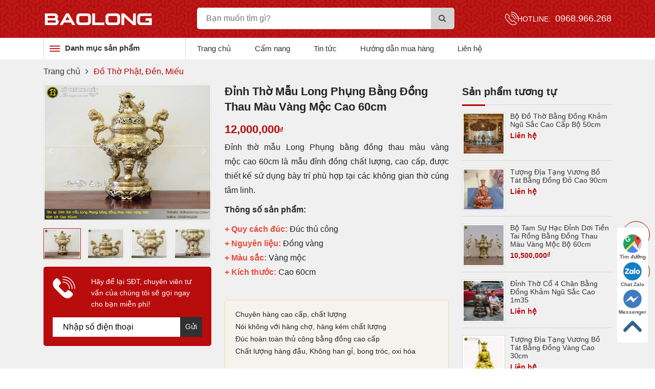

--- FILE ---
content_type: text/html; charset=utf-8
request_url: https://dothocaocap.com.vn/dinh-tho-mau-long-phung-bang-dong-thau-mau-vang-moc-cao-60cm
body_size: 368708
content:
<!DOCTYPE html>
<html lang="vi">
<head>
    <title>Đỉnh Thờ Mẫu Long Phụng Bằng Đồng Thau Màu Vàng Mộc Cao 60cm</title>
    <meta name="description" content="Đỉnh Thờ Mẫu Long Phụng Bằng Đồng Thau Màu Vàng Mộc Cao 60cm là mẫu đỉnh đồng thuộc phân khúc cao cấp, được chế tác đúc thủ công tinh xảo, chất liệu đồng vàng thanh khiết,chất lượng hoàn thiện cao, cực bền bỉ theo thời gian. Xem ngay!" />
    <meta name="keywords" content="Đỉnh Thờ Mẫu Long Phụng Bằng Đồng Thau Màu Vàng Mộc Cao 60cm" />
    <meta charset="utf-8">
    <meta http-equiv="X-UA-Compatible" content="IE=edge">
    <meta name="viewport" content="width=device-width, initial-scale=1">
    <meta name="robots" content="noodp,index,follow" />
    <meta name='revisit-after' content='1 days' />
    <meta property="og:image" content="https://dothocaocap.com.vn/Uploads/images/dinh-tho/dinh-tho-mau-long-phung-bang-dong-thau-mau-vang-moc-cao-60cm-1.jpg" />
    <meta property="og:image:width" content="200" />
    <meta property="og:image:height" content="200" />
     <meta property="og:image:alt" content="CÔNG TY TNHH ĐỒNG MỸ NGHỆ BẢO LONG" />
     <meta property="og:title" content="Đỉnh Thờ Mẫu Long Phụng Bằng Đồng Thau Màu Vàng Mộc Cao 60cm" />
    <meta property="og:description" content="Đỉnh Thờ Mẫu Long Phụng Bằng Đồng Thau Màu Vàng Mộc Cao 60cm là mẫu đỉnh đồng thuộc phân khúc cao cấp, được chế tác đúc thủ công tinh xảo, chất liệu đồng vàng thanh khiết,chất lượng hoàn thiện cao, cực bền bỉ theo thời gian. Xem ngay!" />
    <meta property="og:site_name" content="CÔNG TY TNHH ĐỒNG MỸ NGHỆ BẢO LONG" />
    
    <meta property="og:url" content="https://dothocaocap.com.vn/dinh-tho-mau-long-phung-bang-dong-thau-mau-vang-moc-cao-60cm" />
    <meta property="og:type" content="article" />
    <link rel="canonical" href="https://dothocaocap.com.vn/dinh-tho-mau-long-phung-bang-dong-thau-mau-vang-moc-cao-60cm" />

<style>
    /*!
 * Bootstrap v4.3.1 (https://getbootstrap.com/)
 * Copyright 2011-2019 The Bootstrap Authors
 * Copyright 2011-2019 Twitter, Inc.
 * Licensed under MIT (https://github.com/twbs/bootstrap/blob/master/LICENSE)
 */:root{--blue:#007bff;--indigo:#6610f2;--purple:#6f42c1;--pink:#e83e8c;--red:#dc3545;--orange:#fd7e14;--yellow:#ffc107;--green:#28a745;--teal:#20c997;--cyan:#17a2b8;--white:#fff;--gray:#6c757d;--gray-dark:#343a40;--primary:#007bff;--secondary:#6c757d;--success:#28a745;--info:#17a2b8;--warning:#ffc107;--danger:#dc3545;--light:#f8f9fa;--dark:#343a40;--breakpoint-xs:0;--breakpoint-sm:576px;--breakpoint-md:768px;--breakpoint-lg:992px;--breakpoint-xl:1200px;--font-family-sans-serif:-apple-system,BlinkMacSystemFont,"Segoe UI",Roboto,"Helvetica Neue",Arial,"Noto Sans",sans-serif,"Apple Color Emoji","Segoe UI Emoji","Segoe UI Symbol","Noto Color Emoji";--font-family-monospace:SFMono-Regular,Menlo,Monaco,Consolas,"Liberation Mono","Courier New",monospace}*,::after,::before{box-sizing:border-box}html{font-family:sans-serif;line-height:1.15;-webkit-text-size-adjust:100%;-webkit-tap-highlight-color:transparent}article,aside,figcaption,figure,footer,header,hgroup,main,nav,section{display:block}body{margin:0;font-family:-apple-system,BlinkMacSystemFont,"Segoe UI",Roboto,"Helvetica Neue",Arial,"Noto Sans",sans-serif,"Apple Color Emoji","Segoe UI Emoji","Segoe UI Symbol","Noto Color Emoji";font-size:1rem;font-weight:400;line-height:1.5;color:#212529;text-align:left;background-color:#fff}[tabindex="-1"]:focus{outline:0!important}hr{box-sizing:content-box;height:0;overflow:visible}h1,h2,h3,h4,h5,h6{margin-top:0;margin-bottom:.5rem}p{margin-top:0;margin-bottom:1rem}abbr[data-original-title],abbr[title]{text-decoration:underline;-webkit-text-decoration:underline dotted;text-decoration:underline dotted;cursor:help;border-bottom:0;-webkit-text-decoration-skip-ink:none;text-decoration-skip-ink:none}address{margin-bottom:1rem;font-style:normal;line-height:inherit}dl,ol,ul{margin-top:0;margin-bottom:1rem}ol ol,ol ul,ul ol,ul ul{margin-bottom:0}dt{font-weight:700}dd{margin-bottom:.5rem;margin-left:0}blockquote{margin:0 0 1rem}b,strong{font-weight:bolder}small{font-size:80%}sub,sup{position:relative;font-size:75%;line-height:0;vertical-align:baseline}sub{bottom:-.25em}sup{top:-.5em}a{color:#007bff;text-decoration:none;background-color:transparent}a:hover{color:#0056b3;text-decoration:underline}a:not([href]):not([tabindex]){color:inherit;text-decoration:none}a:not([href]):not([tabindex]):focus,a:not([href]):not([tabindex]):hover{color:inherit;text-decoration:none}a:not([href]):not([tabindex]):focus{outline:0}code,kbd,pre,samp{font-family:SFMono-Regular,Menlo,Monaco,Consolas,"Liberation Mono","Courier New",monospace;font-size:1em}pre{margin-top:0;margin-bottom:1rem;overflow:auto}figure{margin:0 0 1rem}img{vertical-align:middle;border-style:none}svg{overflow:hidden;vertical-align:middle}table{border-collapse:collapse}caption{padding-top:.75rem;padding-bottom:.75rem;color:#6c757d;text-align:left;caption-side:bottom}th{text-align:inherit}label{display:inline-block;margin-bottom:.5rem}button{border-radius:0}button:focus{outline:1px dotted;outline:5px auto -webkit-focus-ring-color}button,input,optgroup,select,textarea{margin:0;font-family:inherit;font-size:inherit;line-height:inherit}button,input{overflow:visible}button,select{text-transform:none}select{word-wrap:normal}[type=button],[type=reset],[type=submit],button{-webkit-appearance:button}[type=button]:not(:disabled),[type=reset]:not(:disabled),[type=submit]:not(:disabled),button:not(:disabled){cursor:pointer}[type=button]::-moz-focus-inner,[type=reset]::-moz-focus-inner,[type=submit]::-moz-focus-inner,button::-moz-focus-inner{padding:0;border-style:none}input[type=checkbox],input[type=radio]{box-sizing:border-box;padding:0}input[type=date],input[type=datetime-local],input[type=month],input[type=time]{-webkit-appearance:listbox}textarea{overflow:auto;resize:vertical}fieldset{min-width:0;padding:0;margin:0;border:0}legend{display:block;width:100%;max-width:100%;padding:0;margin-bottom:.5rem;font-size:1.5rem;line-height:inherit;color:inherit;white-space:normal}progress{vertical-align:baseline}[type=number]::-webkit-inner-spin-button,[type=number]::-webkit-outer-spin-button{height:auto}[type=search]{outline-offset:-2px;-webkit-appearance:none}[type=search]::-webkit-search-decoration{-webkit-appearance:none}::-webkit-file-upload-button{font:inherit;-webkit-appearance:button}output{display:inline-block}summary{display:list-item;cursor:pointer}template{display:none}[hidden]{display:none!important}.h1,.h2,.h3,.h4,.h5,.h6,h1,h2,h3,h4,h5,h6{margin-bottom:.5rem;font-weight:500;line-height:1.2}.h1,h1{font-size:2.5rem}.h2,h2{font-size:2rem}.h3,h3{font-size:1.75rem}.h4,h4{font-size:1.5rem}.h5,h5{font-size:1.25rem}.h6,h6{font-size:1rem}.lead{font-size:1.25rem;font-weight:300}.display-1{font-size:6rem;font-weight:300;line-height:1.2}.display-2{font-size:5.5rem;font-weight:300;line-height:1.2}.display-3{font-size:4.5rem;font-weight:300;line-height:1.2}.display-4{font-size:3.5rem;font-weight:300;line-height:1.2}hr{margin-top:1rem;margin-bottom:1rem;border:0;border-top:1px solid rgba(0,0,0,.1)}.small,small{font-size:80%;font-weight:400}.mark,mark{padding:.2em;background-color:#fcf8e3}.list-unstyled{padding-left:0;list-style:none}.list-inline{padding-left:0;list-style:none}.list-inline-item{display:inline-block}.list-inline-item:not(:last-child){margin-right:.5rem}.initialism{font-size:90%;text-transform:uppercase}.blockquote{margin-bottom:1rem;font-size:1.25rem}.blockquote-footer{display:block;font-size:80%;color:#6c757d}.blockquote-footer::before{content:"\2014\00A0"}.img-fluid{max-width:100%;height:auto}.img-thumbnail{padding:.25rem;background-color:#fff;border:1px solid #dee2e6;border-radius:.25rem;max-width:100%;height:auto}.figure{display:inline-block}.figure-img{margin-bottom:.5rem;line-height:1}.figure-caption{font-size:90%;color:#6c757d}code{font-size:87.5%;color:#e83e8c;word-break:break-word}a>code{color:inherit}kbd{padding:.2rem .4rem;font-size:87.5%;color:#fff;background-color:#212529;border-radius:.2rem}kbd kbd{padding:0;font-size:100%;font-weight:700}pre{display:block;font-size:87.5%;color:#212529}pre code{font-size:inherit;color:inherit;word-break:normal}.pre-scrollable{max-height:340px;overflow-y:scroll}.container{width:100%;padding-right:15px;padding-left:15px;margin-right:auto;margin-left:auto}@media (min-width:576px){.container{max-width:540px}}@media (min-width:768px){.container{max-width:720px}}@media (min-width:992px){.container{max-width:960px}}@media (min-width:1200px){.container{max-width:1140px}}.container-fluid{width:100%;padding-right:15px;padding-left:15px;margin-right:auto;margin-left:auto}.row{display:-ms-flexbox;display:flex;-ms-flex-wrap:wrap;flex-wrap:wrap;margin-right:-15px;margin-left:-15px}.no-gutters{margin-right:0;margin-left:0}.no-gutters>.col,.no-gutters>[class*=col-]{padding-right:0;padding-left:0}.col,.col-1,.col-10,.col-11,.col-12,.col-2,.col-3,.col-4,.col-5,.col-6,.col-7,.col-8,.col-9,.col-auto,.col-lg,.col-lg-1,.col-lg-10,.col-lg-11,.col-lg-12,.col-lg-2,.col-lg-3,.col-lg-4,.col-lg-5,.col-lg-6,.col-lg-7,.col-lg-8,.col-lg-9,.col-lg-auto,.col-md,.col-md-1,.col-md-10,.col-md-11,.col-md-12,.col-md-2,.col-md-3,.col-md-4,.col-md-5,.col-md-6,.col-md-7,.col-md-8,.col-md-9,.col-md-auto,.col-sm,.col-sm-1,.col-sm-10,.col-sm-11,.col-sm-12,.col-sm-2,.col-sm-3,.col-sm-4,.col-sm-5,.col-sm-6,.col-sm-7,.col-sm-8,.col-sm-9,.col-sm-auto,.col-xl,.col-xl-1,.col-xl-10,.col-xl-11,.col-xl-12,.col-xl-2,.col-xl-3,.col-xl-4,.col-xl-5,.col-xl-6,.col-xl-7,.col-xl-8,.col-xl-9,.col-xl-auto{position:relative;width:100%;padding-right:15px;padding-left:15px}.col{-ms-flex-preferred-size:0;flex-basis:0;-ms-flex-positive:1;flex-grow:1;max-width:100%}.col-auto{-ms-flex:0 0 auto;flex:0 0 auto;width:auto;max-width:100%}.col-1{-ms-flex:0 0 8.333333%;flex:0 0 8.333333%;max-width:8.333333%}.col-2{-ms-flex:0 0 16.666667%;flex:0 0 16.666667%;max-width:16.666667%}.col-3{-ms-flex:0 0 25%;flex:0 0 25%;max-width:25%}.col-4{-ms-flex:0 0 33.333333%;flex:0 0 33.333333%;max-width:33.333333%}.col-5{-ms-flex:0 0 41.666667%;flex:0 0 41.666667%;max-width:41.666667%}.col-6{-ms-flex:0 0 50%;flex:0 0 50%;max-width:50%}.col-7{-ms-flex:0 0 58.333333%;flex:0 0 58.333333%;max-width:58.333333%}.col-8{-ms-flex:0 0 66.666667%;flex:0 0 66.666667%;max-width:66.666667%}.col-9{-ms-flex:0 0 75%;flex:0 0 75%;max-width:75%}.col-10{-ms-flex:0 0 83.333333%;flex:0 0 83.333333%;max-width:83.333333%}.col-11{-ms-flex:0 0 91.666667%;flex:0 0 91.666667%;max-width:91.666667%}.col-12{-ms-flex:0 0 100%;flex:0 0 100%;max-width:100%}.order-first{-ms-flex-order:-1;order:-1}.order-last{-ms-flex-order:13;order:13}.order-0{-ms-flex-order:0;order:0}.order-1{-ms-flex-order:1;order:1}.order-2{-ms-flex-order:2;order:2}.order-3{-ms-flex-order:3;order:3}.order-4{-ms-flex-order:4;order:4}.order-5{-ms-flex-order:5;order:5}.order-6{-ms-flex-order:6;order:6}.order-7{-ms-flex-order:7;order:7}.order-8{-ms-flex-order:8;order:8}.order-9{-ms-flex-order:9;order:9}.order-10{-ms-flex-order:10;order:10}.order-11{-ms-flex-order:11;order:11}.order-12{-ms-flex-order:12;order:12}.offset-1{margin-left:8.333333%}.offset-2{margin-left:16.666667%}.offset-3{margin-left:25%}.offset-4{margin-left:33.333333%}.offset-5{margin-left:41.666667%}.offset-6{margin-left:50%}.offset-7{margin-left:58.333333%}.offset-8{margin-left:66.666667%}.offset-9{margin-left:75%}.offset-10{margin-left:83.333333%}.offset-11{margin-left:91.666667%}@media (min-width:576px){.col-sm{-ms-flex-preferred-size:0;flex-basis:0;-ms-flex-positive:1;flex-grow:1;max-width:100%}.col-sm-auto{-ms-flex:0 0 auto;flex:0 0 auto;width:auto;max-width:100%}.col-sm-1{-ms-flex:0 0 8.333333%;flex:0 0 8.333333%;max-width:8.333333%}.col-sm-2{-ms-flex:0 0 16.666667%;flex:0 0 16.666667%;max-width:16.666667%}.col-sm-3{-ms-flex:0 0 25%;flex:0 0 25%;max-width:25%}.col-sm-4{-ms-flex:0 0 33.333333%;flex:0 0 33.333333%;max-width:33.333333%}.col-sm-5{-ms-flex:0 0 41.666667%;flex:0 0 41.666667%;max-width:41.666667%}.col-sm-6{-ms-flex:0 0 50%;flex:0 0 50%;max-width:50%}.col-sm-7{-ms-flex:0 0 58.333333%;flex:0 0 58.333333%;max-width:58.333333%}.col-sm-8{-ms-flex:0 0 66.666667%;flex:0 0 66.666667%;max-width:66.666667%}.col-sm-9{-ms-flex:0 0 75%;flex:0 0 75%;max-width:75%}.col-sm-10{-ms-flex:0 0 83.333333%;flex:0 0 83.333333%;max-width:83.333333%}.col-sm-11{-ms-flex:0 0 91.666667%;flex:0 0 91.666667%;max-width:91.666667%}.col-sm-12{-ms-flex:0 0 100%;flex:0 0 100%;max-width:100%}.order-sm-first{-ms-flex-order:-1;order:-1}.order-sm-last{-ms-flex-order:13;order:13}.order-sm-0{-ms-flex-order:0;order:0}.order-sm-1{-ms-flex-order:1;order:1}.order-sm-2{-ms-flex-order:2;order:2}.order-sm-3{-ms-flex-order:3;order:3}.order-sm-4{-ms-flex-order:4;order:4}.order-sm-5{-ms-flex-order:5;order:5}.order-sm-6{-ms-flex-order:6;order:6}.order-sm-7{-ms-flex-order:7;order:7}.order-sm-8{-ms-flex-order:8;order:8}.order-sm-9{-ms-flex-order:9;order:9}.order-sm-10{-ms-flex-order:10;order:10}.order-sm-11{-ms-flex-order:11;order:11}.order-sm-12{-ms-flex-order:12;order:12}.offset-sm-0{margin-left:0}.offset-sm-1{margin-left:8.333333%}.offset-sm-2{margin-left:16.666667%}.offset-sm-3{margin-left:25%}.offset-sm-4{margin-left:33.333333%}.offset-sm-5{margin-left:41.666667%}.offset-sm-6{margin-left:50%}.offset-sm-7{margin-left:58.333333%}.offset-sm-8{margin-left:66.666667%}.offset-sm-9{margin-left:75%}.offset-sm-10{margin-left:83.333333%}.offset-sm-11{margin-left:91.666667%}}@media (min-width:768px){.col-md{-ms-flex-preferred-size:0;flex-basis:0;-ms-flex-positive:1;flex-grow:1;max-width:100%}.col-md-auto{-ms-flex:0 0 auto;flex:0 0 auto;width:auto;max-width:100%}.col-md-1{-ms-flex:0 0 8.333333%;flex:0 0 8.333333%;max-width:8.333333%}.col-md-2{-ms-flex:0 0 16.666667%;flex:0 0 16.666667%;max-width:16.666667%}.col-md-3{-ms-flex:0 0 25%;flex:0 0 25%;max-width:25%}.col-md-4{-ms-flex:0 0 33.333333%;flex:0 0 33.333333%;max-width:33.333333%}.col-md-5{-ms-flex:0 0 41.666667%;flex:0 0 41.666667%;max-width:41.666667%}.col-md-6{-ms-flex:0 0 50%;flex:0 0 50%;max-width:50%}.col-md-7{-ms-flex:0 0 58.333333%;flex:0 0 58.333333%;max-width:58.333333%}.col-md-8{-ms-flex:0 0 66.666667%;flex:0 0 66.666667%;max-width:66.666667%}.col-md-9{-ms-flex:0 0 75%;flex:0 0 75%;max-width:75%}.col-md-10{-ms-flex:0 0 83.333333%;flex:0 0 83.333333%;max-width:83.333333%}.col-md-11{-ms-flex:0 0 91.666667%;flex:0 0 91.666667%;max-width:91.666667%}.col-md-12{-ms-flex:0 0 100%;flex:0 0 100%;max-width:100%}.order-md-first{-ms-flex-order:-1;order:-1}.order-md-last{-ms-flex-order:13;order:13}.order-md-0{-ms-flex-order:0;order:0}.order-md-1{-ms-flex-order:1;order:1}.order-md-2{-ms-flex-order:2;order:2}.order-md-3{-ms-flex-order:3;order:3}.order-md-4{-ms-flex-order:4;order:4}.order-md-5{-ms-flex-order:5;order:5}.order-md-6{-ms-flex-order:6;order:6}.order-md-7{-ms-flex-order:7;order:7}.order-md-8{-ms-flex-order:8;order:8}.order-md-9{-ms-flex-order:9;order:9}.order-md-10{-ms-flex-order:10;order:10}.order-md-11{-ms-flex-order:11;order:11}.order-md-12{-ms-flex-order:12;order:12}.offset-md-0{margin-left:0}.offset-md-1{margin-left:8.333333%}.offset-md-2{margin-left:16.666667%}.offset-md-3{margin-left:25%}.offset-md-4{margin-left:33.333333%}.offset-md-5{margin-left:41.666667%}.offset-md-6{margin-left:50%}.offset-md-7{margin-left:58.333333%}.offset-md-8{margin-left:66.666667%}.offset-md-9{margin-left:75%}.offset-md-10{margin-left:83.333333%}.offset-md-11{margin-left:91.666667%}}@media (min-width:992px){.col-lg{-ms-flex-preferred-size:0;flex-basis:0;-ms-flex-positive:1;flex-grow:1;max-width:100%}.col-lg-auto{-ms-flex:0 0 auto;flex:0 0 auto;width:auto;max-width:100%}.col-lg-1{-ms-flex:0 0 8.333333%;flex:0 0 8.333333%;max-width:8.333333%}.col-lg-2{-ms-flex:0 0 16.666667%;flex:0 0 16.666667%;max-width:16.666667%}.col-lg-3{-ms-flex:0 0 25%;flex:0 0 25%;max-width:25%}.col-lg-4{-ms-flex:0 0 33.333333%;flex:0 0 33.333333%;max-width:33.333333%}.col-lg-5{-ms-flex:0 0 41.666667%;flex:0 0 41.666667%;max-width:41.666667%}.col-lg-6{-ms-flex:0 0 50%;flex:0 0 50%;max-width:50%}.col-lg-7{-ms-flex:0 0 58.333333%;flex:0 0 58.333333%;max-width:58.333333%}.col-lg-8{-ms-flex:0 0 66.666667%;flex:0 0 66.666667%;max-width:66.666667%}.col-lg-9{-ms-flex:0 0 75%;flex:0 0 75%;max-width:75%}.col-lg-10{-ms-flex:0 0 83.333333%;flex:0 0 83.333333%;max-width:83.333333%}.col-lg-11{-ms-flex:0 0 91.666667%;flex:0 0 91.666667%;max-width:91.666667%}.col-lg-12{-ms-flex:0 0 100%;flex:0 0 100%;max-width:100%}.order-lg-first{-ms-flex-order:-1;order:-1}.order-lg-last{-ms-flex-order:13;order:13}.order-lg-0{-ms-flex-order:0;order:0}.order-lg-1{-ms-flex-order:1;order:1}.order-lg-2{-ms-flex-order:2;order:2}.order-lg-3{-ms-flex-order:3;order:3}.order-lg-4{-ms-flex-order:4;order:4}.order-lg-5{-ms-flex-order:5;order:5}.order-lg-6{-ms-flex-order:6;order:6}.order-lg-7{-ms-flex-order:7;order:7}.order-lg-8{-ms-flex-order:8;order:8}.order-lg-9{-ms-flex-order:9;order:9}.order-lg-10{-ms-flex-order:10;order:10}.order-lg-11{-ms-flex-order:11;order:11}.order-lg-12{-ms-flex-order:12;order:12}.offset-lg-0{margin-left:0}.offset-lg-1{margin-left:8.333333%}.offset-lg-2{margin-left:16.666667%}.offset-lg-3{margin-left:25%}.offset-lg-4{margin-left:33.333333%}.offset-lg-5{margin-left:41.666667%}.offset-lg-6{margin-left:50%}.offset-lg-7{margin-left:58.333333%}.offset-lg-8{margin-left:66.666667%}.offset-lg-9{margin-left:75%}.offset-lg-10{margin-left:83.333333%}.offset-lg-11{margin-left:91.666667%}}@media (min-width:1200px){.col-xl{-ms-flex-preferred-size:0;flex-basis:0;-ms-flex-positive:1;flex-grow:1;max-width:100%}.col-xl-auto{-ms-flex:0 0 auto;flex:0 0 auto;width:auto;max-width:100%}.col-xl-1{-ms-flex:0 0 8.333333%;flex:0 0 8.333333%;max-width:8.333333%}.col-xl-2{-ms-flex:0 0 16.666667%;flex:0 0 16.666667%;max-width:16.666667%}.col-xl-3{-ms-flex:0 0 25%;flex:0 0 25%;max-width:25%}.col-xl-4{-ms-flex:0 0 33.333333%;flex:0 0 33.333333%;max-width:33.333333%}.col-xl-5{-ms-flex:0 0 41.666667%;flex:0 0 41.666667%;max-width:41.666667%}.col-xl-6{-ms-flex:0 0 50%;flex:0 0 50%;max-width:50%}.col-xl-7{-ms-flex:0 0 58.333333%;flex:0 0 58.333333%;max-width:58.333333%}.col-xl-8{-ms-flex:0 0 66.666667%;flex:0 0 66.666667%;max-width:66.666667%}.col-xl-9{-ms-flex:0 0 75%;flex:0 0 75%;max-width:75%}.col-xl-10{-ms-flex:0 0 83.333333%;flex:0 0 83.333333%;max-width:83.333333%}.col-xl-11{-ms-flex:0 0 91.666667%;flex:0 0 91.666667%;max-width:91.666667%}.col-xl-12{-ms-flex:0 0 100%;flex:0 0 100%;max-width:100%}.order-xl-first{-ms-flex-order:-1;order:-1}.order-xl-last{-ms-flex-order:13;order:13}.order-xl-0{-ms-flex-order:0;order:0}.order-xl-1{-ms-flex-order:1;order:1}.order-xl-2{-ms-flex-order:2;order:2}.order-xl-3{-ms-flex-order:3;order:3}.order-xl-4{-ms-flex-order:4;order:4}.order-xl-5{-ms-flex-order:5;order:5}.order-xl-6{-ms-flex-order:6;order:6}.order-xl-7{-ms-flex-order:7;order:7}.order-xl-8{-ms-flex-order:8;order:8}.order-xl-9{-ms-flex-order:9;order:9}.order-xl-10{-ms-flex-order:10;order:10}.order-xl-11{-ms-flex-order:11;order:11}.order-xl-12{-ms-flex-order:12;order:12}.offset-xl-0{margin-left:0}.offset-xl-1{margin-left:8.333333%}.offset-xl-2{margin-left:16.666667%}.offset-xl-3{margin-left:25%}.offset-xl-4{margin-left:33.333333%}.offset-xl-5{margin-left:41.666667%}.offset-xl-6{margin-left:50%}.offset-xl-7{margin-left:58.333333%}.offset-xl-8{margin-left:66.666667%}.offset-xl-9{margin-left:75%}.offset-xl-10{margin-left:83.333333%}.offset-xl-11{margin-left:91.666667%}}.table{width:100%;margin-bottom:1rem;color:#212529}.table td,.table th{padding:.75rem;vertical-align:top;border-top:1px solid #dee2e6}.table thead th{vertical-align:bottom;border-bottom:2px solid #dee2e6}.table tbody+tbody{border-top:2px solid #dee2e6}.table-sm td,.table-sm th{padding:.3rem}.table-bordered{border:1px solid #dee2e6}.table-bordered td,.table-bordered th{border:1px solid #dee2e6}.table-bordered thead td,.table-bordered thead th{border-bottom-width:2px}.table-borderless tbody+tbody,.table-borderless td,.table-borderless th,.table-borderless thead th{border:0}.table-striped tbody tr:nth-of-type(odd){background-color:rgba(0,0,0,.05)}.table-hover tbody tr:hover{color:#212529;background-color:rgba(0,0,0,.075)}.table-primary,.table-primary>td,.table-primary>th{background-color:#b8daff}.table-primary tbody+tbody,.table-primary td,.table-primary th,.table-primary thead th{border-color:#7abaff}.table-hover .table-primary:hover{background-color:#9fcdff}.table-hover .table-primary:hover>td,.table-hover .table-primary:hover>th{background-color:#9fcdff}.table-secondary,.table-secondary>td,.table-secondary>th{background-color:#d6d8db}.table-secondary tbody+tbody,.table-secondary td,.table-secondary th,.table-secondary thead th{border-color:#b3b7bb}.table-hover .table-secondary:hover{background-color:#c8cbcf}.table-hover .table-secondary:hover>td,.table-hover .table-secondary:hover>th{background-color:#c8cbcf}.table-success,.table-success>td,.table-success>th{background-color:#c3e6cb}.table-success tbody+tbody,.table-success td,.table-success th,.table-success thead th{border-color:#8fd19e}.table-hover .table-success:hover{background-color:#b1dfbb}.table-hover .table-success:hover>td,.table-hover .table-success:hover>th{background-color:#b1dfbb}.table-info,.table-info>td,.table-info>th{background-color:#bee5eb}.table-info tbody+tbody,.table-info td,.table-info th,.table-info thead th{border-color:#86cfda}.table-hover .table-info:hover{background-color:#abdde5}.table-hover .table-info:hover>td,.table-hover .table-info:hover>th{background-color:#abdde5}.table-warning,.table-warning>td,.table-warning>th{background-color:#ffeeba}.table-warning tbody+tbody,.table-warning td,.table-warning th,.table-warning thead th{border-color:#ffdf7e}.table-hover .table-warning:hover{background-color:#ffe8a1}.table-hover .table-warning:hover>td,.table-hover .table-warning:hover>th{background-color:#ffe8a1}.table-danger,.table-danger>td,.table-danger>th{background-color:#f5c6cb}.table-danger tbody+tbody,.table-danger td,.table-danger th,.table-danger thead th{border-color:#ed969e}.table-hover .table-danger:hover{background-color:#f1b0b7}.table-hover .table-danger:hover>td,.table-hover .table-danger:hover>th{background-color:#f1b0b7}.table-light,.table-light>td,.table-light>th{background-color:#fdfdfe}.table-light tbody+tbody,.table-light td,.table-light th,.table-light thead th{border-color:#fbfcfc}.table-hover .table-light:hover{background-color:#ececf6}.table-hover .table-light:hover>td,.table-hover .table-light:hover>th{background-color:#ececf6}.table-dark,.table-dark>td,.table-dark>th{background-color:#c6c8ca}.table-dark tbody+tbody,.table-dark td,.table-dark th,.table-dark thead th{border-color:#95999c}.table-hover .table-dark:hover{background-color:#b9bbbe}.table-hover .table-dark:hover>td,.table-hover .table-dark:hover>th{background-color:#b9bbbe}.table-active,.table-active>td,.table-active>th{background-color:rgba(0,0,0,.075)}.table-hover .table-active:hover{background-color:rgba(0,0,0,.075)}.table-hover .table-active:hover>td,.table-hover .table-active:hover>th{background-color:rgba(0,0,0,.075)}.table .thead-dark th{color:#fff;background-color:#343a40;border-color:#454d55}.table .thead-light th{color:#495057;background-color:#e9ecef;border-color:#dee2e6}.table-dark{color:#fff;background-color:#343a40}.table-dark td,.table-dark th,.table-dark thead th{border-color:#454d55}.table-dark.table-bordered{border:0}.table-dark.table-striped tbody tr:nth-of-type(odd){background-color:rgba(255,255,255,.05)}.table-dark.table-hover tbody tr:hover{color:#fff;background-color:rgba(255,255,255,.075)}@media (max-width:575.98px){.table-responsive-sm{display:block;width:100%;overflow-x:auto;-webkit-overflow-scrolling:touch}.table-responsive-sm>.table-bordered{border:0}}@media (max-width:767.98px){.table-responsive-md{display:block;width:100%;overflow-x:auto;-webkit-overflow-scrolling:touch}.table-responsive-md>.table-bordered{border:0}}@media (max-width:991.98px){.table-responsive-lg{display:block;width:100%;overflow-x:auto;-webkit-overflow-scrolling:touch}.table-responsive-lg>.table-bordered{border:0}}@media (max-width:1199.98px){.table-responsive-xl{display:block;width:100%;overflow-x:auto;-webkit-overflow-scrolling:touch}.table-responsive-xl>.table-bordered{border:0}}.table-responsive{display:block;width:100%;overflow-x:auto;-webkit-overflow-scrolling:touch}.table-responsive>.table-bordered{border:0}.form-control{display:block;width:100%;height:calc(1.5em + .75rem + 2px);padding:.375rem .75rem;font-size:1rem;font-weight:400;line-height:1.5;color:#495057;background-color:#fff;background-clip:padding-box;border:1px solid #ced4da;border-radius:.25rem;transition:border-color .15s ease-in-out,box-shadow .15s ease-in-out}@media (prefers-reduced-motion:reduce){.form-control{transition:none}}.form-control::-ms-expand{background-color:transparent;border:0}.form-control:focus{color:#495057;background-color:#fff;border-color:#80bdff;outline:0;box-shadow:0 0 0 .2rem rgba(0,123,255,.25)}.form-control::-webkit-input-placeholder{color:#6c757d;opacity:1}.form-control::-moz-placeholder{color:#6c757d;opacity:1}.form-control:-ms-input-placeholder{color:#6c757d;opacity:1}.form-control::-ms-input-placeholder{color:#6c757d;opacity:1}.form-control::placeholder{color:#6c757d;opacity:1}.form-control:disabled,.form-control[readonly]{background-color:#e9ecef;opacity:1}select.form-control:focus::-ms-value{color:#495057;background-color:#fff}.form-control-file,.form-control-range{display:block;width:100%}.col-form-label{padding-top:calc(.375rem + 1px);padding-bottom:calc(.375rem + 1px);margin-bottom:0;font-size:inherit;line-height:1.5}.col-form-label-lg{padding-top:calc(.5rem + 1px);padding-bottom:calc(.5rem + 1px);font-size:1.25rem;line-height:1.5}.col-form-label-sm{padding-top:calc(.25rem + 1px);padding-bottom:calc(.25rem + 1px);font-size:.875rem;line-height:1.5}.form-control-plaintext{display:block;width:100%;padding-top:.375rem;padding-bottom:.375rem;margin-bottom:0;line-height:1.5;color:#212529;background-color:transparent;border:solid transparent;border-width:1px 0}.form-control-plaintext.form-control-lg,.form-control-plaintext.form-control-sm{padding-right:0;padding-left:0}.form-control-sm{height:calc(1.5em + .5rem + 2px);padding:.25rem .5rem;font-size:.875rem;line-height:1.5;border-radius:.2rem}.form-control-lg{height:calc(1.5em + 1rem + 2px);padding:.5rem 1rem;font-size:1.25rem;line-height:1.5;border-radius:.3rem}select.form-control[multiple],select.form-control[size]{height:auto}textarea.form-control{height:auto}.form-group{margin-bottom:1rem}.form-text{display:block;margin-top:.25rem}.form-row{display:-ms-flexbox;display:flex;-ms-flex-wrap:wrap;flex-wrap:wrap;margin-right:-5px;margin-left:-5px}.form-row>.col,.form-row>[class*=col-]{padding-right:5px;padding-left:5px}.form-check{position:relative;display:block;padding-left:1.25rem}.form-check-input{position:absolute;margin-top:.3rem;margin-left:-1.25rem}.form-check-input:disabled~.form-check-label{color:#6c757d}.form-check-label{margin-bottom:0}.form-check-inline{display:-ms-inline-flexbox;display:inline-flex;-ms-flex-align:center;align-items:center;padding-left:0;margin-right:.75rem}.form-check-inline .form-check-input{position:static;margin-top:0;margin-right:.3125rem;margin-left:0}.valid-feedback{display:none;width:100%;margin-top:.25rem;font-size:80%;color:#28a745}.valid-tooltip{position:absolute;top:100%;z-index:5;display:none;max-width:100%;padding:.25rem .5rem;margin-top:.1rem;font-size:.875rem;line-height:1.5;color:#fff;background-color:rgba(40,167,69,.9);border-radius:.25rem}.form-control.is-valid,.was-validated .form-control:valid{border-color:#28a745;padding-right:calc(1.5em + .75rem);background-image:url("data:image/svg+xml,%3csvg xmlns='http://www.w3.org/2000/svg' viewBox='0 0 8 8'%3e%3cpath fill='%2328a745' d='M2.3 6.73L.6 4.53c-.4-1.04.46-1.4 1.1-.8l1.1 1.4 3.4-3.8c.6-.63 1.6-.27 1.2.7l-4 4.6c-.43.5-.8.4-1.1.1z'/%3e%3c/svg%3e");background-repeat:no-repeat;background-position:center right calc(.375em + .1875rem);background-size:calc(.75em + .375rem) calc(.75em + .375rem)}.form-control.is-valid:focus,.was-validated .form-control:valid:focus{border-color:#28a745;box-shadow:0 0 0 .2rem rgba(40,167,69,.25)}.form-control.is-valid~.valid-feedback,.form-control.is-valid~.valid-tooltip,.was-validated .form-control:valid~.valid-feedback,.was-validated .form-control:valid~.valid-tooltip{display:block}.was-validated textarea.form-control:valid,textarea.form-control.is-valid{padding-right:calc(1.5em + .75rem);background-position:top calc(.375em + .1875rem) right calc(.375em + .1875rem)}.custom-select.is-valid,.was-validated .custom-select:valid{border-color:#28a745;padding-right:calc((1em + .75rem) * 3 / 4 + 1.75rem);background:url("data:image/svg+xml,%3csvg xmlns='http://www.w3.org/2000/svg' viewBox='0 0 4 5'%3e%3cpath fill='%23343a40' d='M2 0L0 2h4zm0 5L0 3h4z'/%3e%3c/svg%3e") no-repeat right .75rem center/8px 10px,url("data:image/svg+xml,%3csvg xmlns='http://www.w3.org/2000/svg' viewBox='0 0 8 8'%3e%3cpath fill='%2328a745' d='M2.3 6.73L.6 4.53c-.4-1.04.46-1.4 1.1-.8l1.1 1.4 3.4-3.8c.6-.63 1.6-.27 1.2.7l-4 4.6c-.43.5-.8.4-1.1.1z'/%3e%3c/svg%3e") #fff no-repeat center right 1.75rem/calc(.75em + .375rem) calc(.75em + .375rem)}.custom-select.is-valid:focus,.was-validated .custom-select:valid:focus{border-color:#28a745;box-shadow:0 0 0 .2rem rgba(40,167,69,.25)}.custom-select.is-valid~.valid-feedback,.custom-select.is-valid~.valid-tooltip,.was-validated .custom-select:valid~.valid-feedback,.was-validated .custom-select:valid~.valid-tooltip{display:block}.form-control-file.is-valid~.valid-feedback,.form-control-file.is-valid~.valid-tooltip,.was-validated .form-control-file:valid~.valid-feedback,.was-validated .form-control-file:valid~.valid-tooltip{display:block}.form-check-input.is-valid~.form-check-label,.was-validated .form-check-input:valid~.form-check-label{color:#28a745}.form-check-input.is-valid~.valid-feedback,.form-check-input.is-valid~.valid-tooltip,.was-validated .form-check-input:valid~.valid-feedback,.was-validated .form-check-input:valid~.valid-tooltip{display:block}.custom-control-input.is-valid~.custom-control-label,.was-validated .custom-control-input:valid~.custom-control-label{color:#28a745}.custom-control-input.is-valid~.custom-control-label::before,.was-validated .custom-control-input:valid~.custom-control-label::before{border-color:#28a745}.custom-control-input.is-valid~.valid-feedback,.custom-control-input.is-valid~.valid-tooltip,.was-validated .custom-control-input:valid~.valid-feedback,.was-validated .custom-control-input:valid~.valid-tooltip{display:block}.custom-control-input.is-valid:checked~.custom-control-label::before,.was-validated .custom-control-input:valid:checked~.custom-control-label::before{border-color:#34ce57;background-color:#34ce57}.custom-control-input.is-valid:focus~.custom-control-label::before,.was-validated .custom-control-input:valid:focus~.custom-control-label::before{box-shadow:0 0 0 .2rem rgba(40,167,69,.25)}.custom-control-input.is-valid:focus:not(:checked)~.custom-control-label::before,.was-validated .custom-control-input:valid:focus:not(:checked)~.custom-control-label::before{border-color:#28a745}.custom-file-input.is-valid~.custom-file-label,.was-validated .custom-file-input:valid~.custom-file-label{border-color:#28a745}.custom-file-input.is-valid~.valid-feedback,.custom-file-input.is-valid~.valid-tooltip,.was-validated .custom-file-input:valid~.valid-feedback,.was-validated .custom-file-input:valid~.valid-tooltip{display:block}.custom-file-input.is-valid:focus~.custom-file-label,.was-validated .custom-file-input:valid:focus~.custom-file-label{border-color:#28a745;box-shadow:0 0 0 .2rem rgba(40,167,69,.25)}.invalid-feedback{display:none;width:100%;margin-top:.25rem;font-size:80%;color:#dc3545}.invalid-tooltip{position:absolute;top:100%;z-index:5;display:none;max-width:100%;padding:.25rem .5rem;margin-top:.1rem;font-size:.875rem;line-height:1.5;color:#fff;background-color:rgba(220,53,69,.9);border-radius:.25rem}.form-control.is-invalid,.was-validated .form-control:invalid{border-color:#dc3545;padding-right:calc(1.5em + .75rem);background-image:url("data:image/svg+xml,%3csvg xmlns='http://www.w3.org/2000/svg' fill='%23dc3545' viewBox='-2 -2 7 7'%3e%3cpath stroke='%23dc3545' d='M0 0l3 3m0-3L0 3'/%3e%3ccircle r='.5'/%3e%3ccircle cx='3' r='.5'/%3e%3ccircle cy='3' r='.5'/%3e%3ccircle cx='3' cy='3' r='.5'/%3e%3c/svg%3E");background-repeat:no-repeat;background-position:center right calc(.375em + .1875rem);background-size:calc(.75em + .375rem) calc(.75em + .375rem)}.form-control.is-invalid:focus,.was-validated .form-control:invalid:focus{border-color:#dc3545;box-shadow:0 0 0 .2rem rgba(220,53,69,.25)}.form-control.is-invalid~.invalid-feedback,.form-control.is-invalid~.invalid-tooltip,.was-validated .form-control:invalid~.invalid-feedback,.was-validated .form-control:invalid~.invalid-tooltip{display:block}.was-validated textarea.form-control:invalid,textarea.form-control.is-invalid{padding-right:calc(1.5em + .75rem);background-position:top calc(.375em + .1875rem) right calc(.375em + .1875rem)}.custom-select.is-invalid,.was-validated .custom-select:invalid{border-color:#dc3545;padding-right:calc((1em + .75rem) * 3 / 4 + 1.75rem);background:url("data:image/svg+xml,%3csvg xmlns='http://www.w3.org/2000/svg' viewBox='0 0 4 5'%3e%3cpath fill='%23343a40' d='M2 0L0 2h4zm0 5L0 3h4z'/%3e%3c/svg%3e") no-repeat right .75rem center/8px 10px,url("data:image/svg+xml,%3csvg xmlns='http://www.w3.org/2000/svg' fill='%23dc3545' viewBox='-2 -2 7 7'%3e%3cpath stroke='%23dc3545' d='M0 0l3 3m0-3L0 3'/%3e%3ccircle r='.5'/%3e%3ccircle cx='3' r='.5'/%3e%3ccircle cy='3' r='.5'/%3e%3ccircle cx='3' cy='3' r='.5'/%3e%3c/svg%3E") #fff no-repeat center right 1.75rem/calc(.75em + .375rem) calc(.75em + .375rem)}.custom-select.is-invalid:focus,.was-validated .custom-select:invalid:focus{border-color:#dc3545;box-shadow:0 0 0 .2rem rgba(220,53,69,.25)}.custom-select.is-invalid~.invalid-feedback,.custom-select.is-invalid~.invalid-tooltip,.was-validated .custom-select:invalid~.invalid-feedback,.was-validated .custom-select:invalid~.invalid-tooltip{display:block}.form-control-file.is-invalid~.invalid-feedback,.form-control-file.is-invalid~.invalid-tooltip,.was-validated .form-control-file:invalid~.invalid-feedback,.was-validated .form-control-file:invalid~.invalid-tooltip{display:block}.form-check-input.is-invalid~.form-check-label,.was-validated .form-check-input:invalid~.form-check-label{color:#dc3545}.form-check-input.is-invalid~.invalid-feedback,.form-check-input.is-invalid~.invalid-tooltip,.was-validated .form-check-input:invalid~.invalid-feedback,.was-validated .form-check-input:invalid~.invalid-tooltip{display:block}.custom-control-input.is-invalid~.custom-control-label,.was-validated .custom-control-input:invalid~.custom-control-label{color:#dc3545}.custom-control-input.is-invalid~.custom-control-label::before,.was-validated .custom-control-input:invalid~.custom-control-label::before{border-color:#dc3545}.custom-control-input.is-invalid~.invalid-feedback,.custom-control-input.is-invalid~.invalid-tooltip,.was-validated .custom-control-input:invalid~.invalid-feedback,.was-validated .custom-control-input:invalid~.invalid-tooltip{display:block}.custom-control-input.is-invalid:checked~.custom-control-label::before,.was-validated .custom-control-input:invalid:checked~.custom-control-label::before{border-color:#e4606d;background-color:#e4606d}.custom-control-input.is-invalid:focus~.custom-control-label::before,.was-validated .custom-control-input:invalid:focus~.custom-control-label::before{box-shadow:0 0 0 .2rem rgba(220,53,69,.25)}.custom-control-input.is-invalid:focus:not(:checked)~.custom-control-label::before,.was-validated .custom-control-input:invalid:focus:not(:checked)~.custom-control-label::before{border-color:#dc3545}.custom-file-input.is-invalid~.custom-file-label,.was-validated .custom-file-input:invalid~.custom-file-label{border-color:#dc3545}.custom-file-input.is-invalid~.invalid-feedback,.custom-file-input.is-invalid~.invalid-tooltip,.was-validated .custom-file-input:invalid~.invalid-feedback,.was-validated .custom-file-input:invalid~.invalid-tooltip{display:block}.custom-file-input.is-invalid:focus~.custom-file-label,.was-validated .custom-file-input:invalid:focus~.custom-file-label{border-color:#dc3545;box-shadow:0 0 0 .2rem rgba(220,53,69,.25)}.form-inline{display:-ms-flexbox;display:flex;-ms-flex-flow:row wrap;flex-flow:row wrap;-ms-flex-align:center;align-items:center}.form-inline .form-check{width:100%}@media (min-width:576px){.form-inline label{display:-ms-flexbox;display:flex;-ms-flex-align:center;align-items:center;-ms-flex-pack:center;justify-content:center;margin-bottom:0}.form-inline .form-group{display:-ms-flexbox;display:flex;-ms-flex:0 0 auto;flex:0 0 auto;-ms-flex-flow:row wrap;flex-flow:row wrap;-ms-flex-align:center;align-items:center;margin-bottom:0}.form-inline .form-control{display:inline-block;width:auto;vertical-align:middle}.form-inline .form-control-plaintext{display:inline-block}.form-inline .custom-select,.form-inline .input-group{width:auto}.form-inline .form-check{display:-ms-flexbox;display:flex;-ms-flex-align:center;align-items:center;-ms-flex-pack:center;justify-content:center;width:auto;padding-left:0}.form-inline .form-check-input{position:relative;-ms-flex-negative:0;flex-shrink:0;margin-top:0;margin-right:.25rem;margin-left:0}.form-inline .custom-control{-ms-flex-align:center;align-items:center;-ms-flex-pack:center;justify-content:center}.form-inline .custom-control-label{margin-bottom:0}}.btn{display:inline-block;font-weight:400;color:#212529;text-align:center;vertical-align:middle;-webkit-user-select:none;-moz-user-select:none;-ms-user-select:none;user-select:none;background-color:transparent;border:1px solid transparent;padding:.375rem .75rem;font-size:1rem;line-height:1.5;border-radius:.25rem;transition:color .15s ease-in-out,background-color .15s ease-in-out,border-color .15s ease-in-out,box-shadow .15s ease-in-out}@media (prefers-reduced-motion:reduce){.btn{transition:none}}.btn:hover{color:#212529;text-decoration:none}.btn.focus,.btn:focus{outline:0;box-shadow:0 0 0 .2rem rgba(0,123,255,.25)}.btn.disabled,.btn:disabled{opacity:.65}a.btn.disabled,fieldset:disabled a.btn{pointer-events:none}.btn-primary{color:#fff;background-color:#007bff;border-color:#007bff}.btn-primary:hover{color:#fff;background-color:#0069d9;border-color:#0062cc}.btn-primary.focus,.btn-primary:focus{box-shadow:0 0 0 .2rem rgba(38,143,255,.5)}.btn-primary.disabled,.btn-primary:disabled{color:#fff;background-color:#007bff;border-color:#007bff}.btn-primary:not(:disabled):not(.disabled).active,.btn-primary:not(:disabled):not(.disabled):active,.show>.btn-primary.dropdown-toggle{color:#fff;background-color:#0062cc;border-color:#005cbf}.btn-primary:not(:disabled):not(.disabled).active:focus,.btn-primary:not(:disabled):not(.disabled):active:focus,.show>.btn-primary.dropdown-toggle:focus{box-shadow:0 0 0 .2rem rgba(38,143,255,.5)}.btn-secondary{color:#fff;background-color:#6c757d;border-color:#6c757d}.btn-secondary:hover{color:#fff;background-color:#5a6268;border-color:#545b62}.btn-secondary.focus,.btn-secondary:focus{box-shadow:0 0 0 .2rem rgba(130,138,145,.5)}.btn-secondary.disabled,.btn-secondary:disabled{color:#fff;background-color:#6c757d;border-color:#6c757d}.btn-secondary:not(:disabled):not(.disabled).active,.btn-secondary:not(:disabled):not(.disabled):active,.show>.btn-secondary.dropdown-toggle{color:#fff;background-color:#545b62;border-color:#4e555b}.btn-secondary:not(:disabled):not(.disabled).active:focus,.btn-secondary:not(:disabled):not(.disabled):active:focus,.show>.btn-secondary.dropdown-toggle:focus{box-shadow:0 0 0 .2rem rgba(130,138,145,.5)}.btn-success{color:#fff;background-color:#28a745;border-color:#28a745}.btn-success:hover{color:#fff;background-color:#218838;border-color:#1e7e34}.btn-success.focus,.btn-success:focus{box-shadow:0 0 0 .2rem rgba(72,180,97,.5)}.btn-success.disabled,.btn-success:disabled{color:#fff;background-color:#28a745;border-color:#28a745}.btn-success:not(:disabled):not(.disabled).active,.btn-success:not(:disabled):not(.disabled):active,.show>.btn-success.dropdown-toggle{color:#fff;background-color:#1e7e34;border-color:#1c7430}.btn-success:not(:disabled):not(.disabled).active:focus,.btn-success:not(:disabled):not(.disabled):active:focus,.show>.btn-success.dropdown-toggle:focus{box-shadow:0 0 0 .2rem rgba(72,180,97,.5)}.btn-info{color:#fff;background-color:#17a2b8;border-color:#17a2b8}.btn-info:hover{color:#fff;background-color:#138496;border-color:#117a8b}.btn-info.focus,.btn-info:focus{box-shadow:0 0 0 .2rem rgba(58,176,195,.5)}.btn-info.disabled,.btn-info:disabled{color:#fff;background-color:#17a2b8;border-color:#17a2b8}.btn-info:not(:disabled):not(.disabled).active,.btn-info:not(:disabled):not(.disabled):active,.show>.btn-info.dropdown-toggle{color:#fff;background-color:#117a8b;border-color:#10707f}.btn-info:not(:disabled):not(.disabled).active:focus,.btn-info:not(:disabled):not(.disabled):active:focus,.show>.btn-info.dropdown-toggle:focus{box-shadow:0 0 0 .2rem rgba(58,176,195,.5)}.btn-warning{color:#212529;background-color:#ffc107;border-color:#ffc107}.btn-warning:hover{color:#212529;background-color:#e0a800;border-color:#d39e00}.btn-warning.focus,.btn-warning:focus{box-shadow:0 0 0 .2rem rgba(222,170,12,.5)}.btn-warning.disabled,.btn-warning:disabled{color:#212529;background-color:#ffc107;border-color:#ffc107}.btn-warning:not(:disabled):not(.disabled).active,.btn-warning:not(:disabled):not(.disabled):active,.show>.btn-warning.dropdown-toggle{color:#212529;background-color:#d39e00;border-color:#c69500}.btn-warning:not(:disabled):not(.disabled).active:focus,.btn-warning:not(:disabled):not(.disabled):active:focus,.show>.btn-warning.dropdown-toggle:focus{box-shadow:0 0 0 .2rem rgba(222,170,12,.5)}.btn-danger{color:#fff;background-color:#dc3545;border-color:#dc3545}.btn-danger:hover{color:#fff;background-color:#c82333;border-color:#bd2130}.btn-danger.focus,.btn-danger:focus{box-shadow:0 0 0 .2rem rgba(225,83,97,.5)}.btn-danger.disabled,.btn-danger:disabled{color:#fff;background-color:#dc3545;border-color:#dc3545}.btn-danger:not(:disabled):not(.disabled).active,.btn-danger:not(:disabled):not(.disabled):active,.show>.btn-danger.dropdown-toggle{color:#fff;background-color:#bd2130;border-color:#b21f2d}.btn-danger:not(:disabled):not(.disabled).active:focus,.btn-danger:not(:disabled):not(.disabled):active:focus,.show>.btn-danger.dropdown-toggle:focus{box-shadow:0 0 0 .2rem rgba(225,83,97,.5)}.btn-light{color:#212529;background-color:#f8f9fa;border-color:#f8f9fa}.btn-light:hover{color:#212529;background-color:#e2e6ea;border-color:#dae0e5}.btn-light.focus,.btn-light:focus{box-shadow:0 0 0 .2rem rgba(216,217,219,.5)}.btn-light.disabled,.btn-light:disabled{color:#212529;background-color:#f8f9fa;border-color:#f8f9fa}.btn-light:not(:disabled):not(.disabled).active,.btn-light:not(:disabled):not(.disabled):active,.show>.btn-light.dropdown-toggle{color:#212529;background-color:#dae0e5;border-color:#d3d9df}.btn-light:not(:disabled):not(.disabled).active:focus,.btn-light:not(:disabled):not(.disabled):active:focus,.show>.btn-light.dropdown-toggle:focus{box-shadow:0 0 0 .2rem rgba(216,217,219,.5)}.btn-dark{color:#fff;background-color:#343a40;border-color:#343a40}.btn-dark:hover{color:#fff;background-color:#23272b;border-color:#1d2124}.btn-dark.focus,.btn-dark:focus{box-shadow:0 0 0 .2rem rgba(82,88,93,.5)}.btn-dark.disabled,.btn-dark:disabled{color:#fff;background-color:#343a40;border-color:#343a40}.btn-dark:not(:disabled):not(.disabled).active,.btn-dark:not(:disabled):not(.disabled):active,.show>.btn-dark.dropdown-toggle{color:#fff;background-color:#1d2124;border-color:#171a1d}.btn-dark:not(:disabled):not(.disabled).active:focus,.btn-dark:not(:disabled):not(.disabled):active:focus,.show>.btn-dark.dropdown-toggle:focus{box-shadow:0 0 0 .2rem rgba(82,88,93,.5)}.btn-outline-primary{color:#007bff;border-color:#007bff}.btn-outline-primary:hover{color:#fff;background-color:#007bff;border-color:#007bff}.btn-outline-primary.focus,.btn-outline-primary:focus{box-shadow:0 0 0 .2rem rgba(0,123,255,.5)}.btn-outline-primary.disabled,.btn-outline-primary:disabled{color:#007bff;background-color:transparent}.btn-outline-primary:not(:disabled):not(.disabled).active,.btn-outline-primary:not(:disabled):not(.disabled):active,.show>.btn-outline-primary.dropdown-toggle{color:#fff;background-color:#007bff;border-color:#007bff}.btn-outline-primary:not(:disabled):not(.disabled).active:focus,.btn-outline-primary:not(:disabled):not(.disabled):active:focus,.show>.btn-outline-primary.dropdown-toggle:focus{box-shadow:0 0 0 .2rem rgba(0,123,255,.5)}.btn-outline-secondary{color:#6c757d;border-color:#6c757d}.btn-outline-secondary:hover{color:#fff;background-color:#6c757d;border-color:#6c757d}.btn-outline-secondary.focus,.btn-outline-secondary:focus{box-shadow:0 0 0 .2rem rgba(108,117,125,.5)}.btn-outline-secondary.disabled,.btn-outline-secondary:disabled{color:#6c757d;background-color:transparent}.btn-outline-secondary:not(:disabled):not(.disabled).active,.btn-outline-secondary:not(:disabled):not(.disabled):active,.show>.btn-outline-secondary.dropdown-toggle{color:#fff;background-color:#6c757d;border-color:#6c757d}.btn-outline-secondary:not(:disabled):not(.disabled).active:focus,.btn-outline-secondary:not(:disabled):not(.disabled):active:focus,.show>.btn-outline-secondary.dropdown-toggle:focus{box-shadow:0 0 0 .2rem rgba(108,117,125,.5)}.btn-outline-success{color:#28a745;border-color:#28a745}.btn-outline-success:hover{color:#fff;background-color:#28a745;border-color:#28a745}.btn-outline-success.focus,.btn-outline-success:focus{box-shadow:0 0 0 .2rem rgba(40,167,69,.5)}.btn-outline-success.disabled,.btn-outline-success:disabled{color:#28a745;background-color:transparent}.btn-outline-success:not(:disabled):not(.disabled).active,.btn-outline-success:not(:disabled):not(.disabled):active,.show>.btn-outline-success.dropdown-toggle{color:#fff;background-color:#28a745;border-color:#28a745}.btn-outline-success:not(:disabled):not(.disabled).active:focus,.btn-outline-success:not(:disabled):not(.disabled):active:focus,.show>.btn-outline-success.dropdown-toggle:focus{box-shadow:0 0 0 .2rem rgba(40,167,69,.5)}.btn-outline-info{color:#17a2b8;border-color:#17a2b8}.btn-outline-info:hover{color:#fff;background-color:#17a2b8;border-color:#17a2b8}.btn-outline-info.focus,.btn-outline-info:focus{box-shadow:0 0 0 .2rem rgba(23,162,184,.5)}.btn-outline-info.disabled,.btn-outline-info:disabled{color:#17a2b8;background-color:transparent}.btn-outline-info:not(:disabled):not(.disabled).active,.btn-outline-info:not(:disabled):not(.disabled):active,.show>.btn-outline-info.dropdown-toggle{color:#fff;background-color:#17a2b8;border-color:#17a2b8}.btn-outline-info:not(:disabled):not(.disabled).active:focus,.btn-outline-info:not(:disabled):not(.disabled):active:focus,.show>.btn-outline-info.dropdown-toggle:focus{box-shadow:0 0 0 .2rem rgba(23,162,184,.5)}.btn-outline-warning{color:#ffc107;border-color:#ffc107}.btn-outline-warning:hover{color:#212529;background-color:#ffc107;border-color:#ffc107}.btn-outline-warning.focus,.btn-outline-warning:focus{box-shadow:0 0 0 .2rem rgba(255,193,7,.5)}.btn-outline-warning.disabled,.btn-outline-warning:disabled{color:#ffc107;background-color:transparent}.btn-outline-warning:not(:disabled):not(.disabled).active,.btn-outline-warning:not(:disabled):not(.disabled):active,.show>.btn-outline-warning.dropdown-toggle{color:#212529;background-color:#ffc107;border-color:#ffc107}.btn-outline-warning:not(:disabled):not(.disabled).active:focus,.btn-outline-warning:not(:disabled):not(.disabled):active:focus,.show>.btn-outline-warning.dropdown-toggle:focus{box-shadow:0 0 0 .2rem rgba(255,193,7,.5)}.btn-outline-danger{color:#dc3545;border-color:#dc3545}.btn-outline-danger:hover{color:#fff;background-color:#dc3545;border-color:#dc3545}.btn-outline-danger.focus,.btn-outline-danger:focus{box-shadow:0 0 0 .2rem rgba(220,53,69,.5)}.btn-outline-danger.disabled,.btn-outline-danger:disabled{color:#dc3545;background-color:transparent}.btn-outline-danger:not(:disabled):not(.disabled).active,.btn-outline-danger:not(:disabled):not(.disabled):active,.show>.btn-outline-danger.dropdown-toggle{color:#fff;background-color:#dc3545;border-color:#dc3545}.btn-outline-danger:not(:disabled):not(.disabled).active:focus,.btn-outline-danger:not(:disabled):not(.disabled):active:focus,.show>.btn-outline-danger.dropdown-toggle:focus{box-shadow:0 0 0 .2rem rgba(220,53,69,.5)}.btn-outline-light{color:#f8f9fa;border-color:#f8f9fa}.btn-outline-light:hover{color:#212529;background-color:#f8f9fa;border-color:#f8f9fa}.btn-outline-light.focus,.btn-outline-light:focus{box-shadow:0 0 0 .2rem rgba(248,249,250,.5)}.btn-outline-light.disabled,.btn-outline-light:disabled{color:#f8f9fa;background-color:transparent}.btn-outline-light:not(:disabled):not(.disabled).active,.btn-outline-light:not(:disabled):not(.disabled):active,.show>.btn-outline-light.dropdown-toggle{color:#212529;background-color:#f8f9fa;border-color:#f8f9fa}.btn-outline-light:not(:disabled):not(.disabled).active:focus,.btn-outline-light:not(:disabled):not(.disabled):active:focus,.show>.btn-outline-light.dropdown-toggle:focus{box-shadow:0 0 0 .2rem rgba(248,249,250,.5)}.btn-outline-dark{color:#343a40;border-color:#343a40}.btn-outline-dark:hover{color:#fff;background-color:#343a40;border-color:#343a40}.btn-outline-dark.focus,.btn-outline-dark:focus{box-shadow:0 0 0 .2rem rgba(52,58,64,.5)}.btn-outline-dark.disabled,.btn-outline-dark:disabled{color:#343a40;background-color:transparent}.btn-outline-dark:not(:disabled):not(.disabled).active,.btn-outline-dark:not(:disabled):not(.disabled):active,.show>.btn-outline-dark.dropdown-toggle{color:#fff;background-color:#343a40;border-color:#343a40}.btn-outline-dark:not(:disabled):not(.disabled).active:focus,.btn-outline-dark:not(:disabled):not(.disabled):active:focus,.show>.btn-outline-dark.dropdown-toggle:focus{box-shadow:0 0 0 .2rem rgba(52,58,64,.5)}.btn-link{font-weight:400;color:#007bff;text-decoration:none}.btn-link:hover{color:#0056b3;text-decoration:underline}.btn-link.focus,.btn-link:focus{text-decoration:underline;box-shadow:none}.btn-link.disabled,.btn-link:disabled{color:#6c757d;pointer-events:none}.btn-group-lg>.btn,.btn-lg{padding:.5rem 1rem;font-size:1.25rem;line-height:1.5;border-radius:.3rem}.btn-group-sm>.btn,.btn-sm{padding:.25rem .5rem;font-size:.875rem;line-height:1.5;border-radius:.2rem}.btn-block{display:block;width:100%}.btn-block+.btn-block{margin-top:.5rem}input[type=button].btn-block,input[type=reset].btn-block,input[type=submit].btn-block{width:100%}.fade{transition:opacity .15s linear}@media (prefers-reduced-motion:reduce){.fade{transition:none}}.fade:not(.show){opacity:0}.collapse:not(.show){display:none}.collapsing{position:relative;height:0;overflow:hidden;transition:height .35s ease}@media (prefers-reduced-motion:reduce){.collapsing{transition:none}}.dropdown,.dropleft,.dropright,.dropup{position:relative}.dropdown-toggle{white-space:nowrap}.dropdown-toggle::after{display:inline-block;margin-left:.255em;vertical-align:.255em;content:"";border-top:.3em solid;border-right:.3em solid transparent;border-bottom:0;border-left:.3em solid transparent}.dropdown-toggle:empty::after{margin-left:0}.dropdown-menu{position:absolute;top:100%;left:0;z-index:1000;display:none;float:left;min-width:10rem;padding:.5rem 0;margin:.125rem 0 0;font-size:1rem;color:#212529;text-align:left;list-style:none;background-color:#fff;background-clip:padding-box;border:1px solid rgba(0,0,0,.15);border-radius:.25rem}.dropdown-menu-left{right:auto;left:0}.dropdown-menu-right{right:0;left:auto}@media (min-width:576px){.dropdown-menu-sm-left{right:auto;left:0}.dropdown-menu-sm-right{right:0;left:auto}}@media (min-width:768px){.dropdown-menu-md-left{right:auto;left:0}.dropdown-menu-md-right{right:0;left:auto}}@media (min-width:992px){.dropdown-menu-lg-left{right:auto;left:0}.dropdown-menu-lg-right{right:0;left:auto}}@media (min-width:1200px){.dropdown-menu-xl-left{right:auto;left:0}.dropdown-menu-xl-right{right:0;left:auto}}.dropup .dropdown-menu{top:auto;bottom:100%;margin-top:0;margin-bottom:.125rem}.dropup .dropdown-toggle::after{display:inline-block;margin-left:.255em;vertical-align:.255em;content:"";border-top:0;border-right:.3em solid transparent;border-bottom:.3em solid;border-left:.3em solid transparent}.dropup .dropdown-toggle:empty::after{margin-left:0}.dropright .dropdown-menu{top:0;right:auto;left:100%;margin-top:0;margin-left:.125rem}.dropright .dropdown-toggle::after{display:inline-block;margin-left:.255em;vertical-align:.255em;content:"";border-top:.3em solid transparent;border-right:0;border-bottom:.3em solid transparent;border-left:.3em solid}.dropright .dropdown-toggle:empty::after{margin-left:0}.dropright .dropdown-toggle::after{vertical-align:0}.dropleft .dropdown-menu{top:0;right:100%;left:auto;margin-top:0;margin-right:.125rem}.dropleft .dropdown-toggle::after{display:inline-block;margin-left:.255em;vertical-align:.255em;content:""}.dropleft .dropdown-toggle::after{display:none}.dropleft .dropdown-toggle::before{display:inline-block;margin-right:.255em;vertical-align:.255em;content:"";border-top:.3em solid transparent;border-right:.3em solid;border-bottom:.3em solid transparent}.dropleft .dropdown-toggle:empty::after{margin-left:0}.dropleft .dropdown-toggle::before{vertical-align:0}.dropdown-menu[x-placement^=bottom],.dropdown-menu[x-placement^=left],.dropdown-menu[x-placement^=right],.dropdown-menu[x-placement^=top]{right:auto;bottom:auto}.dropdown-divider{height:0;margin:.5rem 0;overflow:hidden;border-top:1px solid #e9ecef}.dropdown-item{display:block;width:100%;padding:.25rem 1.5rem;clear:both;font-weight:400;color:#212529;text-align:inherit;white-space:nowrap;background-color:transparent;border:0}.dropdown-item:focus,.dropdown-item:hover{color:#16181b;text-decoration:none;background-color:#f8f9fa}.dropdown-item.active,.dropdown-item:active{color:#fff;text-decoration:none;background-color:#007bff}.dropdown-item.disabled,.dropdown-item:disabled{color:#6c757d;pointer-events:none;background-color:transparent}.dropdown-menu.show{display:block}.dropdown-header{display:block;padding:.5rem 1.5rem;margin-bottom:0;font-size:.875rem;color:#6c757d;white-space:nowrap}.dropdown-item-text{display:block;padding:.25rem 1.5rem;color:#212529}.btn-group,.btn-group-vertical{position:relative;display:-ms-inline-flexbox;display:inline-flex;vertical-align:middle}.btn-group-vertical>.btn,.btn-group>.btn{position:relative;-ms-flex:1 1 auto;flex:1 1 auto}.btn-group-vertical>.btn:hover,.btn-group>.btn:hover{z-index:1}.btn-group-vertical>.btn.active,.btn-group-vertical>.btn:active,.btn-group-vertical>.btn:focus,.btn-group>.btn.active,.btn-group>.btn:active,.btn-group>.btn:focus{z-index:1}.btn-toolbar{display:-ms-flexbox;display:flex;-ms-flex-wrap:wrap;flex-wrap:wrap;-ms-flex-pack:start;justify-content:flex-start}.btn-toolbar .input-group{width:auto}.btn-group>.btn-group:not(:first-child),.btn-group>.btn:not(:first-child){margin-left:-1px}.btn-group>.btn-group:not(:last-child)>.btn,.btn-group>.btn:not(:last-child):not(.dropdown-toggle){border-top-right-radius:0;border-bottom-right-radius:0}.btn-group>.btn-group:not(:first-child)>.btn,.btn-group>.btn:not(:first-child){border-top-left-radius:0;border-bottom-left-radius:0}.dropdown-toggle-split{padding-right:.5625rem;padding-left:.5625rem}.dropdown-toggle-split::after,.dropright .dropdown-toggle-split::after,.dropup .dropdown-toggle-split::after{margin-left:0}.dropleft .dropdown-toggle-split::before{margin-right:0}.btn-group-sm>.btn+.dropdown-toggle-split,.btn-sm+.dropdown-toggle-split{padding-right:.375rem;padding-left:.375rem}.btn-group-lg>.btn+.dropdown-toggle-split,.btn-lg+.dropdown-toggle-split{padding-right:.75rem;padding-left:.75rem}.btn-group-vertical{-ms-flex-direction:column;flex-direction:column;-ms-flex-align:start;align-items:flex-start;-ms-flex-pack:center;justify-content:center}.btn-group-vertical>.btn,.btn-group-vertical>.btn-group{width:100%}.btn-group-vertical>.btn-group:not(:first-child),.btn-group-vertical>.btn:not(:first-child){margin-top:-1px}.btn-group-vertical>.btn-group:not(:last-child)>.btn,.btn-group-vertical>.btn:not(:last-child):not(.dropdown-toggle){border-bottom-right-radius:0;border-bottom-left-radius:0}.btn-group-vertical>.btn-group:not(:first-child)>.btn,.btn-group-vertical>.btn:not(:first-child){border-top-left-radius:0;border-top-right-radius:0}.btn-group-toggle>.btn,.btn-group-toggle>.btn-group>.btn{margin-bottom:0}.btn-group-toggle>.btn input[type=checkbox],.btn-group-toggle>.btn input[type=radio],.btn-group-toggle>.btn-group>.btn input[type=checkbox],.btn-group-toggle>.btn-group>.btn input[type=radio]{position:absolute;clip:rect(0,0,0,0);pointer-events:none}.input-group{position:relative;display:-ms-flexbox;display:flex;-ms-flex-wrap:wrap;flex-wrap:wrap;-ms-flex-align:stretch;align-items:stretch;width:100%}.input-group>.custom-file,.input-group>.custom-select,.input-group>.form-control,.input-group>.form-control-plaintext{position:relative;-ms-flex:1 1 auto;flex:1 1 auto;width:1%;margin-bottom:0}.input-group>.custom-file+.custom-file,.input-group>.custom-file+.custom-select,.input-group>.custom-file+.form-control,.input-group>.custom-select+.custom-file,.input-group>.custom-select+.custom-select,.input-group>.custom-select+.form-control,.input-group>.form-control+.custom-file,.input-group>.form-control+.custom-select,.input-group>.form-control+.form-control,.input-group>.form-control-plaintext+.custom-file,.input-group>.form-control-plaintext+.custom-select,.input-group>.form-control-plaintext+.form-control{margin-left:-1px}.input-group>.custom-file .custom-file-input:focus~.custom-file-label,.input-group>.custom-select:focus,.input-group>.form-control:focus{z-index:3}.input-group>.custom-file .custom-file-input:focus{z-index:4}.input-group>.custom-select:not(:last-child),.input-group>.form-control:not(:last-child){border-top-right-radius:0;border-bottom-right-radius:0}.input-group>.custom-select:not(:first-child),.input-group>.form-control:not(:first-child){border-top-left-radius:0;border-bottom-left-radius:0}.input-group>.custom-file{display:-ms-flexbox;display:flex;-ms-flex-align:center;align-items:center}.input-group>.custom-file:not(:last-child) .custom-file-label,.input-group>.custom-file:not(:last-child) .custom-file-label::after{border-top-right-radius:0;border-bottom-right-radius:0}.input-group>.custom-file:not(:first-child) .custom-file-label{border-top-left-radius:0;border-bottom-left-radius:0}.input-group-append,.input-group-prepend{display:-ms-flexbox;display:flex}.input-group-append .btn,.input-group-prepend .btn{position:relative;z-index:2}.input-group-append .btn:focus,.input-group-prepend .btn:focus{z-index:3}.input-group-append .btn+.btn,.input-group-append .btn+.input-group-text,.input-group-append .input-group-text+.btn,.input-group-append .input-group-text+.input-group-text,.input-group-prepend .btn+.btn,.input-group-prepend .btn+.input-group-text,.input-group-prepend .input-group-text+.btn,.input-group-prepend .input-group-text+.input-group-text{margin-left:-1px}.input-group-prepend{margin-right:-1px}.input-group-append{margin-left:-1px}.input-group-text{display:-ms-flexbox;display:flex;-ms-flex-align:center;align-items:center;padding:.375rem .75rem;margin-bottom:0;font-size:1rem;font-weight:400;line-height:1.5;color:#495057;text-align:center;white-space:nowrap;background-color:#e9ecef;border:1px solid #ced4da;border-radius:.25rem}.input-group-text input[type=checkbox],.input-group-text input[type=radio]{margin-top:0}.input-group-lg>.custom-select,.input-group-lg>.form-control:not(textarea){height:calc(1.5em + 1rem + 2px)}.input-group-lg>.custom-select,.input-group-lg>.form-control,.input-group-lg>.input-group-append>.btn,.input-group-lg>.input-group-append>.input-group-text,.input-group-lg>.input-group-prepend>.btn,.input-group-lg>.input-group-prepend>.input-group-text{padding:.5rem 1rem;font-size:1.25rem;line-height:1.5;border-radius:.3rem}.input-group-sm>.custom-select,.input-group-sm>.form-control:not(textarea){height:calc(1.5em + .5rem + 2px)}.input-group-sm>.custom-select,.input-group-sm>.form-control,.input-group-sm>.input-group-append>.btn,.input-group-sm>.input-group-append>.input-group-text,.input-group-sm>.input-group-prepend>.btn,.input-group-sm>.input-group-prepend>.input-group-text{padding:.25rem .5rem;font-size:.875rem;line-height:1.5;border-radius:.2rem}.input-group-lg>.custom-select,.input-group-sm>.custom-select{padding-right:1.75rem}.input-group>.input-group-append:last-child>.btn:not(:last-child):not(.dropdown-toggle),.input-group>.input-group-append:last-child>.input-group-text:not(:last-child),.input-group>.input-group-append:not(:last-child)>.btn,.input-group>.input-group-append:not(:last-child)>.input-group-text,.input-group>.input-group-prepend>.btn,.input-group>.input-group-prepend>.input-group-text{border-top-right-radius:0;border-bottom-right-radius:0}.input-group>.input-group-append>.btn,.input-group>.input-group-append>.input-group-text,.input-group>.input-group-prepend:first-child>.btn:not(:first-child),.input-group>.input-group-prepend:first-child>.input-group-text:not(:first-child),.input-group>.input-group-prepend:not(:first-child)>.btn,.input-group>.input-group-prepend:not(:first-child)>.input-group-text{border-top-left-radius:0;border-bottom-left-radius:0}.custom-control{position:relative;display:block;min-height:1.5rem;padding-left:1.5rem}.custom-control-inline{display:-ms-inline-flexbox;display:inline-flex;margin-right:1rem}.custom-control-input{position:absolute;z-index:-1;opacity:0}.custom-control-input:checked~.custom-control-label::before{color:#fff;border-color:#007bff;background-color:#007bff}.custom-control-input:focus~.custom-control-label::before{box-shadow:0 0 0 .2rem rgba(0,123,255,.25)}.custom-control-input:focus:not(:checked)~.custom-control-label::before{border-color:#80bdff}.custom-control-input:not(:disabled):active~.custom-control-label::before{color:#fff;background-color:#b3d7ff;border-color:#b3d7ff}.custom-control-input:disabled~.custom-control-label{color:#6c757d}.custom-control-input:disabled~.custom-control-label::before{background-color:#e9ecef}.custom-control-label{position:relative;margin-bottom:0;vertical-align:top}.custom-control-label::before{position:absolute;top:.25rem;left:-1.5rem;display:block;width:1rem;height:1rem;pointer-events:none;content:"";background-color:#fff;border:#adb5bd solid 1px}.custom-control-label::after{position:absolute;top:.25rem;left:-1.5rem;display:block;width:1rem;height:1rem;content:"";background:no-repeat 50%/50% 50%}.custom-checkbox .custom-control-label::before{border-radius:.25rem}.custom-checkbox .custom-control-input:checked~.custom-control-label::after{background-image:url("data:image/svg+xml,%3csvg xmlns='http://www.w3.org/2000/svg' viewBox='0 0 8 8'%3e%3cpath fill='%23fff' d='M6.564.75l-3.59 3.612-1.538-1.55L0 4.26 2.974 7.25 8 2.193z'/%3e%3c/svg%3e")}.custom-checkbox .custom-control-input:indeterminate~.custom-control-label::before{border-color:#007bff;background-color:#007bff}.custom-checkbox .custom-control-input:indeterminate~.custom-control-label::after{background-image:url("data:image/svg+xml,%3csvg xmlns='http://www.w3.org/2000/svg' viewBox='0 0 4 4'%3e%3cpath stroke='%23fff' d='M0 2h4'/%3e%3c/svg%3e")}.custom-checkbox .custom-control-input:disabled:checked~.custom-control-label::before{background-color:rgba(0,123,255,.5)}.custom-checkbox .custom-control-input:disabled:indeterminate~.custom-control-label::before{background-color:rgba(0,123,255,.5)}.custom-radio .custom-control-label::before{border-radius:50%}.custom-radio .custom-control-input:checked~.custom-control-label::after{background-image:url("data:image/svg+xml,%3csvg xmlns='http://www.w3.org/2000/svg' viewBox='-4 -4 8 8'%3e%3ccircle r='3' fill='%23fff'/%3e%3c/svg%3e")}.custom-radio .custom-control-input:disabled:checked~.custom-control-label::before{background-color:rgba(0,123,255,.5)}.custom-switch{padding-left:2.25rem}.custom-switch .custom-control-label::before{left:-2.25rem;width:1.75rem;pointer-events:all;border-radius:.5rem}.custom-switch .custom-control-label::after{top:calc(.25rem + 2px);left:calc(-2.25rem + 2px);width:calc(1rem - 4px);height:calc(1rem - 4px);background-color:#adb5bd;border-radius:.5rem;transition:background-color .15s ease-in-out,border-color .15s ease-in-out,box-shadow .15s ease-in-out,-webkit-transform .15s ease-in-out;transition:transform .15s ease-in-out,background-color .15s ease-in-out,border-color .15s ease-in-out,box-shadow .15s ease-in-out;transition:transform .15s ease-in-out,background-color .15s ease-in-out,border-color .15s ease-in-out,box-shadow .15s ease-in-out,-webkit-transform .15s ease-in-out}@media (prefers-reduced-motion:reduce){.custom-switch .custom-control-label::after{transition:none}}.custom-switch .custom-control-input:checked~.custom-control-label::after{background-color:#fff;-webkit-transform:translateX(.75rem);transform:translateX(.75rem)}.custom-switch .custom-control-input:disabled:checked~.custom-control-label::before{background-color:rgba(0,123,255,.5)}.custom-select{display:inline-block;width:100%;height:calc(1.5em + .75rem + 2px);padding:.375rem 1.75rem .375rem .75rem;font-size:1rem;font-weight:400;line-height:1.5;color:#495057;vertical-align:middle;background:url("data:image/svg+xml,%3csvg xmlns='http://www.w3.org/2000/svg' viewBox='0 0 4 5'%3e%3cpath fill='%23343a40' d='M2 0L0 2h4zm0 5L0 3h4z'/%3e%3c/svg%3e") no-repeat right .75rem center/8px 10px;background-color:#fff;border:1px solid #ced4da;border-radius:.25rem;-webkit-appearance:none;-moz-appearance:none;appearance:none}.custom-select:focus{border-color:#80bdff;outline:0;box-shadow:0 0 0 .2rem rgba(0,123,255,.25)}.custom-select:focus::-ms-value{color:#495057;background-color:#fff}.custom-select[multiple],.custom-select[size]:not([size="1"]){height:auto;padding-right:.75rem;background-image:none}.custom-select:disabled{color:#6c757d;background-color:#e9ecef}.custom-select::-ms-expand{display:none}.custom-select-sm{height:calc(1.5em + .5rem + 2px);padding-top:.25rem;padding-bottom:.25rem;padding-left:.5rem;font-size:.875rem}.custom-select-lg{height:calc(1.5em + 1rem + 2px);padding-top:.5rem;padding-bottom:.5rem;padding-left:1rem;font-size:1.25rem}.custom-file{position:relative;display:inline-block;width:100%;height:calc(1.5em + .75rem + 2px);margin-bottom:0}.custom-file-input{position:relative;z-index:2;width:100%;height:calc(1.5em + .75rem + 2px);margin:0;opacity:0}.custom-file-input:focus~.custom-file-label{border-color:#80bdff;box-shadow:0 0 0 .2rem rgba(0,123,255,.25)}.custom-file-input:disabled~.custom-file-label{background-color:#e9ecef}.custom-file-input:lang(en)~.custom-file-label::after{content:"Browse"}.custom-file-input~.custom-file-label[data-browse]::after{content:attr(data-browse)}.custom-file-label{position:absolute;top:0;right:0;left:0;z-index:1;height:calc(1.5em + .75rem + 2px);padding:.375rem .75rem;font-weight:400;line-height:1.5;color:#495057;background-color:#fff;border:1px solid #ced4da;border-radius:.25rem}.custom-file-label::after{position:absolute;top:0;right:0;bottom:0;z-index:3;display:block;height:calc(1.5em + .75rem);padding:.375rem .75rem;line-height:1.5;color:#495057;content:"Browse";background-color:#e9ecef;border-left:inherit;border-radius:0 .25rem .25rem 0}.custom-range{width:100%;height:calc(1rem + .4rem);padding:0;background-color:transparent;-webkit-appearance:none;-moz-appearance:none;appearance:none}.custom-range:focus{outline:0}.custom-range:focus::-webkit-slider-thumb{box-shadow:0 0 0 1px #fff,0 0 0 .2rem rgba(0,123,255,.25)}.custom-range:focus::-moz-range-thumb{box-shadow:0 0 0 1px #fff,0 0 0 .2rem rgba(0,123,255,.25)}.custom-range:focus::-ms-thumb{box-shadow:0 0 0 1px #fff,0 0 0 .2rem rgba(0,123,255,.25)}.custom-range::-moz-focus-outer{border:0}.custom-range::-webkit-slider-thumb{width:1rem;height:1rem;margin-top:-.25rem;background-color:#007bff;border:0;border-radius:1rem;transition:background-color .15s ease-in-out,border-color .15s ease-in-out,box-shadow .15s ease-in-out;-webkit-appearance:none;appearance:none}@media (prefers-reduced-motion:reduce){.custom-range::-webkit-slider-thumb{transition:none}}.custom-range::-webkit-slider-thumb:active{background-color:#b3d7ff}.custom-range::-webkit-slider-runnable-track{width:100%;height:.5rem;color:transparent;cursor:pointer;background-color:#dee2e6;border-color:transparent;border-radius:1rem}.custom-range::-moz-range-thumb{width:1rem;height:1rem;background-color:#007bff;border:0;border-radius:1rem;transition:background-color .15s ease-in-out,border-color .15s ease-in-out,box-shadow .15s ease-in-out;-moz-appearance:none;appearance:none}@media (prefers-reduced-motion:reduce){.custom-range::-moz-range-thumb{transition:none}}.custom-range::-moz-range-thumb:active{background-color:#b3d7ff}.custom-range::-moz-range-track{width:100%;height:.5rem;color:transparent;cursor:pointer;background-color:#dee2e6;border-color:transparent;border-radius:1rem}.custom-range::-ms-thumb{width:1rem;height:1rem;margin-top:0;margin-right:.2rem;margin-left:.2rem;background-color:#007bff;border:0;border-radius:1rem;transition:background-color .15s ease-in-out,border-color .15s ease-in-out,box-shadow .15s ease-in-out;appearance:none}@media (prefers-reduced-motion:reduce){.custom-range::-ms-thumb{transition:none}}.custom-range::-ms-thumb:active{background-color:#b3d7ff}.custom-range::-ms-track{width:100%;height:.5rem;color:transparent;cursor:pointer;background-color:transparent;border-color:transparent;border-width:.5rem}.custom-range::-ms-fill-lower{background-color:#dee2e6;border-radius:1rem}.custom-range::-ms-fill-upper{margin-right:15px;background-color:#dee2e6;border-radius:1rem}.custom-range:disabled::-webkit-slider-thumb{background-color:#adb5bd}.custom-range:disabled::-webkit-slider-runnable-track{cursor:default}.custom-range:disabled::-moz-range-thumb{background-color:#adb5bd}.custom-range:disabled::-moz-range-track{cursor:default}.custom-range:disabled::-ms-thumb{background-color:#adb5bd}.custom-control-label::before,.custom-file-label,.custom-select{transition:background-color .15s ease-in-out,border-color .15s ease-in-out,box-shadow .15s ease-in-out}@media (prefers-reduced-motion:reduce){.custom-control-label::before,.custom-file-label,.custom-select{transition:none}}.nav{display:-ms-flexbox;display:flex;-ms-flex-wrap:wrap;flex-wrap:wrap;padding-left:0;margin-bottom:0;list-style:none}.nav-link{display:block;padding:.5rem 1rem}.nav-link:focus,.nav-link:hover{text-decoration:none}.nav-link.disabled{color:#6c757d;pointer-events:none;cursor:default}.nav-tabs{border-bottom:1px solid #dee2e6}.nav-tabs .nav-item{margin-bottom:-1px}.nav-tabs .nav-link{border:1px solid transparent;border-top-left-radius:.25rem;border-top-right-radius:.25rem}.nav-tabs .nav-link:focus,.nav-tabs .nav-link:hover{border-color:#e9ecef #e9ecef #dee2e6}.nav-tabs .nav-link.disabled{color:#6c757d;background-color:transparent;border-color:transparent}.nav-tabs .nav-item.show .nav-link,.nav-tabs .nav-link.active{color:#495057;background-color:#fff;border-color:#dee2e6 #dee2e6 #fff}.nav-tabs .dropdown-menu{margin-top:-1px;border-top-left-radius:0;border-top-right-radius:0}.nav-pills .nav-link{border-radius:.25rem}.nav-pills .nav-link.active,.nav-pills .show>.nav-link{color:#fff;background-color:#007bff}.nav-fill .nav-item{-ms-flex:1 1 auto;flex:1 1 auto;text-align:center}.nav-justified .nav-item{-ms-flex-preferred-size:0;flex-basis:0;-ms-flex-positive:1;flex-grow:1;text-align:center}.tab-content>.tab-pane{display:none}.tab-content>.active{display:block}.navbar{position:relative;display:-ms-flexbox;display:flex;-ms-flex-wrap:wrap;flex-wrap:wrap;-ms-flex-align:center;align-items:center;-ms-flex-pack:justify;justify-content:space-between;padding:.5rem 1rem}.navbar>.container,.navbar>.container-fluid{display:-ms-flexbox;display:flex;-ms-flex-wrap:wrap;flex-wrap:wrap;-ms-flex-align:center;align-items:center;-ms-flex-pack:justify;justify-content:space-between}.navbar-brand{display:inline-block;padding-top:.3125rem;padding-bottom:.3125rem;margin-right:1rem;font-size:1.25rem;line-height:inherit;white-space:nowrap}.navbar-brand:focus,.navbar-brand:hover{text-decoration:none}.navbar-nav{display:-ms-flexbox;display:flex;-ms-flex-direction:column;flex-direction:column;padding-left:0;margin-bottom:0;list-style:none}.navbar-nav .nav-link{padding-right:0;padding-left:0}.navbar-nav .dropdown-menu{position:static;float:none}.navbar-text{display:inline-block;padding-top:.5rem;padding-bottom:.5rem}.navbar-collapse{-ms-flex-preferred-size:100%;flex-basis:100%;-ms-flex-positive:1;flex-grow:1;-ms-flex-align:center;align-items:center}.navbar-toggler{padding:.25rem .75rem;font-size:1.25rem;line-height:1;background-color:transparent;border:1px solid transparent;border-radius:.25rem}.navbar-toggler:focus,.navbar-toggler:hover{text-decoration:none}.navbar-toggler-icon{display:inline-block;width:1.5em;height:1.5em;vertical-align:middle;content:"";background:no-repeat center center;background-size:100% 100%}@media (max-width:575.98px){.navbar-expand-sm>.container,.navbar-expand-sm>.container-fluid{padding-right:0;padding-left:0}}@media (min-width:576px){.navbar-expand-sm{-ms-flex-flow:row nowrap;flex-flow:row nowrap;-ms-flex-pack:start;justify-content:flex-start}.navbar-expand-sm .navbar-nav{-ms-flex-direction:row;flex-direction:row}.navbar-expand-sm .navbar-nav .dropdown-menu{position:absolute}.navbar-expand-sm .navbar-nav .nav-link{padding-right:.5rem;padding-left:.5rem}.navbar-expand-sm>.container,.navbar-expand-sm>.container-fluid{-ms-flex-wrap:nowrap;flex-wrap:nowrap}.navbar-expand-sm .navbar-collapse{display:-ms-flexbox!important;display:flex!important;-ms-flex-preferred-size:auto;flex-basis:auto}.navbar-expand-sm .navbar-toggler{display:none}}@media (max-width:767.98px){.navbar-expand-md>.container,.navbar-expand-md>.container-fluid{padding-right:0;padding-left:0}}@media (min-width:768px){.navbar-expand-md{-ms-flex-flow:row nowrap;flex-flow:row nowrap;-ms-flex-pack:start;justify-content:flex-start}.navbar-expand-md .navbar-nav{-ms-flex-direction:row;flex-direction:row}.navbar-expand-md .navbar-nav .dropdown-menu{position:absolute}.navbar-expand-md .navbar-nav .nav-link{padding-right:.5rem;padding-left:.5rem}.navbar-expand-md>.container,.navbar-expand-md>.container-fluid{-ms-flex-wrap:nowrap;flex-wrap:nowrap}.navbar-expand-md .navbar-collapse{display:-ms-flexbox!important;display:flex!important;-ms-flex-preferred-size:auto;flex-basis:auto}.navbar-expand-md .navbar-toggler{display:none}}@media (max-width:991.98px){.navbar-expand-lg>.container,.navbar-expand-lg>.container-fluid{padding-right:0;padding-left:0}}@media (min-width:992px){.navbar-expand-lg{-ms-flex-flow:row nowrap;flex-flow:row nowrap;-ms-flex-pack:start;justify-content:flex-start}.navbar-expand-lg .navbar-nav{-ms-flex-direction:row;flex-direction:row}.navbar-expand-lg .navbar-nav .dropdown-menu{position:absolute}.navbar-expand-lg .navbar-nav .nav-link{padding-right:.5rem;padding-left:.5rem}.navbar-expand-lg>.container,.navbar-expand-lg>.container-fluid{-ms-flex-wrap:nowrap;flex-wrap:nowrap}.navbar-expand-lg .navbar-collapse{display:-ms-flexbox!important;display:flex!important;-ms-flex-preferred-size:auto;flex-basis:auto}.navbar-expand-lg .navbar-toggler{display:none}}@media (max-width:1199.98px){.navbar-expand-xl>.container,.navbar-expand-xl>.container-fluid{padding-right:0;padding-left:0}}@media (min-width:1200px){.navbar-expand-xl{-ms-flex-flow:row nowrap;flex-flow:row nowrap;-ms-flex-pack:start;justify-content:flex-start}.navbar-expand-xl .navbar-nav{-ms-flex-direction:row;flex-direction:row}.navbar-expand-xl .navbar-nav .dropdown-menu{position:absolute}.navbar-expand-xl .navbar-nav .nav-link{padding-right:.5rem;padding-left:.5rem}.navbar-expand-xl>.container,.navbar-expand-xl>.container-fluid{-ms-flex-wrap:nowrap;flex-wrap:nowrap}.navbar-expand-xl .navbar-collapse{display:-ms-flexbox!important;display:flex!important;-ms-flex-preferred-size:auto;flex-basis:auto}.navbar-expand-xl .navbar-toggler{display:none}}.navbar-expand{-ms-flex-flow:row nowrap;flex-flow:row nowrap;-ms-flex-pack:start;justify-content:flex-start}.navbar-expand>.container,.navbar-expand>.container-fluid{padding-right:0;padding-left:0}.navbar-expand .navbar-nav{-ms-flex-direction:row;flex-direction:row}.navbar-expand .navbar-nav .dropdown-menu{position:absolute}.navbar-expand .navbar-nav .nav-link{padding-right:.5rem;padding-left:.5rem}.navbar-expand>.container,.navbar-expand>.container-fluid{-ms-flex-wrap:nowrap;flex-wrap:nowrap}.navbar-expand .navbar-collapse{display:-ms-flexbox!important;display:flex!important;-ms-flex-preferred-size:auto;flex-basis:auto}.navbar-expand .navbar-toggler{display:none}.navbar-light .navbar-brand{color:rgba(0,0,0,.9)}.navbar-light .navbar-brand:focus,.navbar-light .navbar-brand:hover{color:rgba(0,0,0,.9)}.navbar-light .navbar-nav .nav-link{color:rgba(0,0,0,.5)}.navbar-light .navbar-nav .nav-link:focus,.navbar-light .navbar-nav .nav-link:hover{color:rgba(0,0,0,.7)}.navbar-light .navbar-nav .nav-link.disabled{color:rgba(0,0,0,.3)}.navbar-light .navbar-nav .active>.nav-link,.navbar-light .navbar-nav .nav-link.active,.navbar-light .navbar-nav .nav-link.show,.navbar-light .navbar-nav .show>.nav-link{color:rgba(0,0,0,.9)}.navbar-light .navbar-toggler{color:rgba(0,0,0,.5);border-color:rgba(0,0,0,.1)}.navbar-light .navbar-toggler-icon{background-image:url("data:image/svg+xml,%3csvg viewBox='0 0 30 30' xmlns='http://www.w3.org/2000/svg'%3e%3cpath stroke='rgba(0, 0, 0, 0.5)' stroke-width='2' stroke-linecap='round' stroke-miterlimit='10' d='M4 7h22M4 15h22M4 23h22'/%3e%3c/svg%3e")}.navbar-light .navbar-text{color:rgba(0,0,0,.5)}.navbar-light .navbar-text a{color:rgba(0,0,0,.9)}.navbar-light .navbar-text a:focus,.navbar-light .navbar-text a:hover{color:rgba(0,0,0,.9)}.navbar-dark .navbar-brand{color:#fff}.navbar-dark .navbar-brand:focus,.navbar-dark .navbar-brand:hover{color:#fff}.navbar-dark .navbar-nav .nav-link{color:rgba(255,255,255,.5)}.navbar-dark .navbar-nav .nav-link:focus,.navbar-dark .navbar-nav .nav-link:hover{color:rgba(255,255,255,.75)}.navbar-dark .navbar-nav .nav-link.disabled{color:rgba(255,255,255,.25)}.navbar-dark .navbar-nav .active>.nav-link,.navbar-dark .navbar-nav .nav-link.active,.navbar-dark .navbar-nav .nav-link.show,.navbar-dark .navbar-nav .show>.nav-link{color:#fff}.navbar-dark .navbar-toggler{color:rgba(255,255,255,.5);border-color:rgba(255,255,255,.1)}.navbar-dark .navbar-toggler-icon{background-image:url("data:image/svg+xml,%3csvg viewBox='0 0 30 30' xmlns='http://www.w3.org/2000/svg'%3e%3cpath stroke='rgba(255, 255, 255, 0.5)' stroke-width='2' stroke-linecap='round' stroke-miterlimit='10' d='M4 7h22M4 15h22M4 23h22'/%3e%3c/svg%3e")}.navbar-dark .navbar-text{color:rgba(255,255,255,.5)}.navbar-dark .navbar-text a{color:#fff}.navbar-dark .navbar-text a:focus,.navbar-dark .navbar-text a:hover{color:#fff}.card{position:relative;display:-ms-flexbox;display:flex;-ms-flex-direction:column;flex-direction:column;min-width:0;word-wrap:break-word;background-color:#fff;background-clip:border-box;border:1px solid rgba(0,0,0,.125);border-radius:.25rem}.card>hr{margin-right:0;margin-left:0}.card>.list-group:first-child .list-group-item:first-child{border-top-left-radius:.25rem;border-top-right-radius:.25rem}.card>.list-group:last-child .list-group-item:last-child{border-bottom-right-radius:.25rem;border-bottom-left-radius:.25rem}.card-body{-ms-flex:1 1 auto;flex:1 1 auto;padding:1.25rem}.card-title{margin-bottom:.75rem}.card-subtitle{margin-top:-.375rem;margin-bottom:0}.card-text:last-child{margin-bottom:0}.card-link:hover{text-decoration:none}.card-link+.card-link{margin-left:1.25rem}.card-header{padding:.75rem 1.25rem;margin-bottom:0;background-color:rgba(0,0,0,.03);border-bottom:1px solid rgba(0,0,0,.125)}.card-header:first-child{border-radius:calc(.25rem - 1px) calc(.25rem - 1px) 0 0}.card-header+.list-group .list-group-item:first-child{border-top:0}.card-footer{padding:.75rem 1.25rem;background-color:rgba(0,0,0,.03);border-top:1px solid rgba(0,0,0,.125)}.card-footer:last-child{border-radius:0 0 calc(.25rem - 1px) calc(.25rem - 1px)}.card-header-tabs{margin-right:-.625rem;margin-bottom:-.75rem;margin-left:-.625rem;border-bottom:0}.card-header-pills{margin-right:-.625rem;margin-left:-.625rem}.card-img-overlay{position:absolute;top:0;right:0;bottom:0;left:0;padding:1.25rem}.card-img{width:100%;border-radius:calc(.25rem - 1px)}.card-img-top{width:100%;border-top-left-radius:calc(.25rem - 1px);border-top-right-radius:calc(.25rem - 1px)}.card-img-bottom{width:100%;border-bottom-right-radius:calc(.25rem - 1px);border-bottom-left-radius:calc(.25rem - 1px)}.card-deck{display:-ms-flexbox;display:flex;-ms-flex-direction:column;flex-direction:column}.card-deck .card{margin-bottom:15px}@media (min-width:576px){.card-deck{-ms-flex-flow:row wrap;flex-flow:row wrap;margin-right:-15px;margin-left:-15px}.card-deck .card{display:-ms-flexbox;display:flex;-ms-flex:1 0 0%;flex:1 0 0%;-ms-flex-direction:column;flex-direction:column;margin-right:15px;margin-bottom:0;margin-left:15px}}.card-group{display:-ms-flexbox;display:flex;-ms-flex-direction:column;flex-direction:column}.card-group>.card{margin-bottom:15px}@media (min-width:576px){.card-group{-ms-flex-flow:row wrap;flex-flow:row wrap}.card-group>.card{-ms-flex:1 0 0%;flex:1 0 0%;margin-bottom:0}.card-group>.card+.card{margin-left:0;border-left:0}.card-group>.card:not(:last-child){border-top-right-radius:0;border-bottom-right-radius:0}.card-group>.card:not(:last-child) .card-header,.card-group>.card:not(:last-child) .card-img-top{border-top-right-radius:0}.card-group>.card:not(:last-child) .card-footer,.card-group>.card:not(:last-child) .card-img-bottom{border-bottom-right-radius:0}.card-group>.card:not(:first-child){border-top-left-radius:0;border-bottom-left-radius:0}.card-group>.card:not(:first-child) .card-header,.card-group>.card:not(:first-child) .card-img-top{border-top-left-radius:0}.card-group>.card:not(:first-child) .card-footer,.card-group>.card:not(:first-child) .card-img-bottom{border-bottom-left-radius:0}}.card-columns .card{margin-bottom:.75rem}@media (min-width:576px){.card-columns{-webkit-column-count:3;-moz-column-count:3;column-count:3;-webkit-column-gap:1.25rem;-moz-column-gap:1.25rem;column-gap:1.25rem;orphans:1;widows:1}.card-columns .card{display:inline-block;width:100%}}.accordion>.card{overflow:hidden}.accordion>.card:not(:first-of-type) .card-header:first-child{border-radius:0}.accordion>.card:not(:first-of-type):not(:last-of-type){border-bottom:0;border-radius:0}.accordion>.card:first-of-type{border-bottom:0;border-bottom-right-radius:0;border-bottom-left-radius:0}.accordion>.card:last-of-type{border-top-left-radius:0;border-top-right-radius:0}.accordion>.card .card-header{margin-bottom:-1px}.breadcrumb{display:-ms-flexbox;display:flex;-ms-flex-wrap:wrap;flex-wrap:wrap;padding:.75rem 1rem;margin-bottom:1rem;list-style:none;background-color:#e9ecef;border-radius:.25rem}.breadcrumb-item+.breadcrumb-item{padding-left:.5rem}.breadcrumb-item+.breadcrumb-item::before{display:inline-block;padding-right:.5rem;color:#6c757d;content:"/"}.breadcrumb-item+.breadcrumb-item:hover::before{text-decoration:underline}.breadcrumb-item+.breadcrumb-item:hover::before{text-decoration:none}.breadcrumb-item.active{color:#6c757d}.pagination{display:-ms-flexbox;display:flex;padding-left:0;list-style:none;border-radius:.25rem}.page-link{position:relative;display:block;padding:.5rem .75rem;margin-left:-1px;line-height:1.25;color:#007bff;background-color:#fff;border:1px solid #dee2e6}.page-link:hover{z-index:2;color:#0056b3;text-decoration:none;background-color:#e9ecef;border-color:#dee2e6}.page-link:focus{z-index:2;outline:0;box-shadow:0 0 0 .2rem rgba(0,123,255,.25)}.page-item:first-child .page-link{margin-left:0;border-top-left-radius:.25rem;border-bottom-left-radius:.25rem}.page-item:last-child .page-link{border-top-right-radius:.25rem;border-bottom-right-radius:.25rem}.page-item.active .page-link{z-index:1;color:#fff;background-color:#007bff;border-color:#007bff}.page-item.disabled .page-link{color:#6c757d;pointer-events:none;cursor:auto;background-color:#fff;border-color:#dee2e6}.pagination-lg .page-link{padding:.75rem 1.5rem;font-size:1.25rem;line-height:1.5}.pagination-lg .page-item:first-child .page-link{border-top-left-radius:.3rem;border-bottom-left-radius:.3rem}.pagination-lg .page-item:last-child .page-link{border-top-right-radius:.3rem;border-bottom-right-radius:.3rem}.pagination-sm .page-link{padding:.25rem .5rem;font-size:.875rem;line-height:1.5}.pagination-sm .page-item:first-child .page-link{border-top-left-radius:.2rem;border-bottom-left-radius:.2rem}.pagination-sm .page-item:last-child .page-link{border-top-right-radius:.2rem;border-bottom-right-radius:.2rem}.badge{display:inline-block;padding:.25em .4em;font-size:75%;font-weight:700;line-height:1;text-align:center;white-space:nowrap;vertical-align:baseline;border-radius:.25rem;transition:color .15s ease-in-out,background-color .15s ease-in-out,border-color .15s ease-in-out,box-shadow .15s ease-in-out}@media (prefers-reduced-motion:reduce){.badge{transition:none}}a.badge:focus,a.badge:hover{text-decoration:none}.badge:empty{display:none}.btn .badge{position:relative;top:-1px}.badge-pill{padding-right:.6em;padding-left:.6em;border-radius:10rem}.badge-primary{color:#fff;background-color:#007bff}a.badge-primary:focus,a.badge-primary:hover{color:#fff;background-color:#0062cc}a.badge-primary.focus,a.badge-primary:focus{outline:0;box-shadow:0 0 0 .2rem rgba(0,123,255,.5)}.badge-secondary{color:#fff;background-color:#6c757d}a.badge-secondary:focus,a.badge-secondary:hover{color:#fff;background-color:#545b62}a.badge-secondary.focus,a.badge-secondary:focus{outline:0;box-shadow:0 0 0 .2rem rgba(108,117,125,.5)}.badge-success{color:#fff;background-color:#28a745}a.badge-success:focus,a.badge-success:hover{color:#fff;background-color:#1e7e34}a.badge-success.focus,a.badge-success:focus{outline:0;box-shadow:0 0 0 .2rem rgba(40,167,69,.5)}.badge-info{color:#fff;background-color:#17a2b8}a.badge-info:focus,a.badge-info:hover{color:#fff;background-color:#117a8b}a.badge-info.focus,a.badge-info:focus{outline:0;box-shadow:0 0 0 .2rem rgba(23,162,184,.5)}.badge-warning{color:#212529;background-color:#ffc107}a.badge-warning:focus,a.badge-warning:hover{color:#212529;background-color:#d39e00}a.badge-warning.focus,a.badge-warning:focus{outline:0;box-shadow:0 0 0 .2rem rgba(255,193,7,.5)}.badge-danger{color:#fff;background-color:#dc3545}a.badge-danger:focus,a.badge-danger:hover{color:#fff;background-color:#bd2130}a.badge-danger.focus,a.badge-danger:focus{outline:0;box-shadow:0 0 0 .2rem rgba(220,53,69,.5)}.badge-light{color:#212529;background-color:#f8f9fa}a.badge-light:focus,a.badge-light:hover{color:#212529;background-color:#dae0e5}a.badge-light.focus,a.badge-light:focus{outline:0;box-shadow:0 0 0 .2rem rgba(248,249,250,.5)}.badge-dark{color:#fff;background-color:#343a40}a.badge-dark:focus,a.badge-dark:hover{color:#fff;background-color:#1d2124}a.badge-dark.focus,a.badge-dark:focus{outline:0;box-shadow:0 0 0 .2rem rgba(52,58,64,.5)}.jumbotron{padding:2rem 1rem;margin-bottom:2rem;background-color:#e9ecef;border-radius:.3rem}@media (min-width:576px){.jumbotron{padding:4rem 2rem}}.jumbotron-fluid{padding-right:0;padding-left:0;border-radius:0}.alert{position:relative;padding:.75rem 1.25rem;margin-bottom:1rem;border:1px solid transparent;border-radius:.25rem}.alert-heading{color:inherit}.alert-link{font-weight:700}.alert-dismissible{padding-right:4rem}.alert-dismissible .close{position:absolute;top:0;right:0;padding:.75rem 1.25rem;color:inherit}.alert-primary{color:#004085;background-color:#cce5ff;border-color:#b8daff}.alert-primary hr{border-top-color:#9fcdff}.alert-primary .alert-link{color:#002752}.alert-secondary{color:#383d41;background-color:#e2e3e5;border-color:#d6d8db}.alert-secondary hr{border-top-color:#c8cbcf}.alert-secondary .alert-link{color:#202326}.alert-success{color:#155724;background-color:#d4edda;border-color:#c3e6cb}.alert-success hr{border-top-color:#b1dfbb}.alert-success .alert-link{color:#0b2e13}.alert-info{color:#0c5460;background-color:#d1ecf1;border-color:#bee5eb}.alert-info hr{border-top-color:#abdde5}.alert-info .alert-link{color:#062c33}.alert-warning{color:#856404;background-color:#fff3cd;border-color:#ffeeba}.alert-warning hr{border-top-color:#ffe8a1}.alert-warning .alert-link{color:#533f03}.alert-danger{color:#721c24;background-color:#f8d7da;border-color:#f5c6cb}.alert-danger hr{border-top-color:#f1b0b7}.alert-danger .alert-link{color:#491217}.alert-light{color:#818182;background-color:#fefefe;border-color:#fdfdfe}.alert-light hr{border-top-color:#ececf6}.alert-light .alert-link{color:#686868}.alert-dark{color:#1b1e21;background-color:#d6d8d9;border-color:#c6c8ca}.alert-dark hr{border-top-color:#b9bbbe}.alert-dark .alert-link{color:#040505}@-webkit-keyframes progress-bar-stripes{from{background-position:1rem 0}to{background-position:0 0}}@keyframes progress-bar-stripes{from{background-position:1rem 0}to{background-position:0 0}}.progress{display:-ms-flexbox;display:flex;height:1rem;overflow:hidden;font-size:.75rem;background-color:#e9ecef;border-radius:.25rem}.progress-bar{display:-ms-flexbox;display:flex;-ms-flex-direction:column;flex-direction:column;-ms-flex-pack:center;justify-content:center;color:#fff;text-align:center;white-space:nowrap;background-color:#007bff;transition:width .6s ease}@media (prefers-reduced-motion:reduce){.progress-bar{transition:none}}.progress-bar-striped{background-image:linear-gradient(45deg,rgba(255,255,255,.15) 25%,transparent 25%,transparent 50%,rgba(255,255,255,.15) 50%,rgba(255,255,255,.15) 75%,transparent 75%,transparent);background-size:1rem 1rem}.progress-bar-animated{-webkit-animation:progress-bar-stripes 1s linear infinite;animation:progress-bar-stripes 1s linear infinite}@media (prefers-reduced-motion:reduce){.progress-bar-animated{-webkit-animation:none;animation:none}}.media{display:-ms-flexbox;display:flex;-ms-flex-align:start;align-items:flex-start}.media-body{-ms-flex:1;flex:1}.list-group{display:-ms-flexbox;display:flex;-ms-flex-direction:column;flex-direction:column;padding-left:0;margin-bottom:0}.list-group-item-action{width:100%;color:#495057;text-align:inherit}.list-group-item-action:focus,.list-group-item-action:hover{z-index:1;color:#495057;text-decoration:none;background-color:#f8f9fa}.list-group-item-action:active{color:#212529;background-color:#e9ecef}.list-group-item{position:relative;display:block;padding:.75rem 1.25rem;margin-bottom:-1px;background-color:#fff;border:1px solid rgba(0,0,0,.125)}.list-group-item:first-child{border-top-left-radius:.25rem;border-top-right-radius:.25rem}.list-group-item:last-child{margin-bottom:0;border-bottom-right-radius:.25rem;border-bottom-left-radius:.25rem}.list-group-item.disabled,.list-group-item:disabled{color:#6c757d;pointer-events:none;background-color:#fff}.list-group-item.active{z-index:2;color:#fff;background-color:#007bff;border-color:#007bff}.list-group-horizontal{-ms-flex-direction:row;flex-direction:row}.list-group-horizontal .list-group-item{margin-right:-1px;margin-bottom:0}.list-group-horizontal .list-group-item:first-child{border-top-left-radius:.25rem;border-bottom-left-radius:.25rem;border-top-right-radius:0}.list-group-horizontal .list-group-item:last-child{margin-right:0;border-top-right-radius:.25rem;border-bottom-right-radius:.25rem;border-bottom-left-radius:0}@media (min-width:576px){.list-group-horizontal-sm{-ms-flex-direction:row;flex-direction:row}.list-group-horizontal-sm .list-group-item{margin-right:-1px;margin-bottom:0}.list-group-horizontal-sm .list-group-item:first-child{border-top-left-radius:.25rem;border-bottom-left-radius:.25rem;border-top-right-radius:0}.list-group-horizontal-sm .list-group-item:last-child{margin-right:0;border-top-right-radius:.25rem;border-bottom-right-radius:.25rem;border-bottom-left-radius:0}}@media (min-width:768px){.list-group-horizontal-md{-ms-flex-direction:row;flex-direction:row}.list-group-horizontal-md .list-group-item{margin-right:-1px;margin-bottom:0}.list-group-horizontal-md .list-group-item:first-child{border-top-left-radius:.25rem;border-bottom-left-radius:.25rem;border-top-right-radius:0}.list-group-horizontal-md .list-group-item:last-child{margin-right:0;border-top-right-radius:.25rem;border-bottom-right-radius:.25rem;border-bottom-left-radius:0}}@media (min-width:992px){.list-group-horizontal-lg{-ms-flex-direction:row;flex-direction:row}.list-group-horizontal-lg .list-group-item{margin-right:-1px;margin-bottom:0}.list-group-horizontal-lg .list-group-item:first-child{border-top-left-radius:.25rem;border-bottom-left-radius:.25rem;border-top-right-radius:0}.list-group-horizontal-lg .list-group-item:last-child{margin-right:0;border-top-right-radius:.25rem;border-bottom-right-radius:.25rem;border-bottom-left-radius:0}}@media (min-width:1200px){.list-group-horizontal-xl{-ms-flex-direction:row;flex-direction:row}.list-group-horizontal-xl .list-group-item{margin-right:-1px;margin-bottom:0}.list-group-horizontal-xl .list-group-item:first-child{border-top-left-radius:.25rem;border-bottom-left-radius:.25rem;border-top-right-radius:0}.list-group-horizontal-xl .list-group-item:last-child{margin-right:0;border-top-right-radius:.25rem;border-bottom-right-radius:.25rem;border-bottom-left-radius:0}}.list-group-flush .list-group-item{border-right:0;border-left:0;border-radius:0}.list-group-flush .list-group-item:last-child{margin-bottom:-1px}.list-group-flush:first-child .list-group-item:first-child{border-top:0}.list-group-flush:last-child .list-group-item:last-child{margin-bottom:0;border-bottom:0}.list-group-item-primary{color:#004085;background-color:#b8daff}.list-group-item-primary.list-group-item-action:focus,.list-group-item-primary.list-group-item-action:hover{color:#004085;background-color:#9fcdff}.list-group-item-primary.list-group-item-action.active{color:#fff;background-color:#004085;border-color:#004085}.list-group-item-secondary{color:#383d41;background-color:#d6d8db}.list-group-item-secondary.list-group-item-action:focus,.list-group-item-secondary.list-group-item-action:hover{color:#383d41;background-color:#c8cbcf}.list-group-item-secondary.list-group-item-action.active{color:#fff;background-color:#383d41;border-color:#383d41}.list-group-item-success{color:#155724;background-color:#c3e6cb}.list-group-item-success.list-group-item-action:focus,.list-group-item-success.list-group-item-action:hover{color:#155724;background-color:#b1dfbb}.list-group-item-success.list-group-item-action.active{color:#fff;background-color:#155724;border-color:#155724}.list-group-item-info{color:#0c5460;background-color:#bee5eb}.list-group-item-info.list-group-item-action:focus,.list-group-item-info.list-group-item-action:hover{color:#0c5460;background-color:#abdde5}.list-group-item-info.list-group-item-action.active{color:#fff;background-color:#0c5460;border-color:#0c5460}.list-group-item-warning{color:#856404;background-color:#ffeeba}.list-group-item-warning.list-group-item-action:focus,.list-group-item-warning.list-group-item-action:hover{color:#856404;background-color:#ffe8a1}.list-group-item-warning.list-group-item-action.active{color:#fff;background-color:#856404;border-color:#856404}.list-group-item-danger{color:#721c24;background-color:#f5c6cb}.list-group-item-danger.list-group-item-action:focus,.list-group-item-danger.list-group-item-action:hover{color:#721c24;background-color:#f1b0b7}.list-group-item-danger.list-group-item-action.active{color:#fff;background-color:#721c24;border-color:#721c24}.list-group-item-light{color:#818182;background-color:#fdfdfe}.list-group-item-light.list-group-item-action:focus,.list-group-item-light.list-group-item-action:hover{color:#818182;background-color:#ececf6}.list-group-item-light.list-group-item-action.active{color:#fff;background-color:#818182;border-color:#818182}.list-group-item-dark{color:#1b1e21;background-color:#c6c8ca}.list-group-item-dark.list-group-item-action:focus,.list-group-item-dark.list-group-item-action:hover{color:#1b1e21;background-color:#b9bbbe}.list-group-item-dark.list-group-item-action.active{color:#fff;background-color:#1b1e21;border-color:#1b1e21}.close{float:right;font-size:1.5rem;font-weight:700;line-height:1;color:#000;text-shadow:0 1px 0 #fff;opacity:.5}.close:hover{color:#000;text-decoration:none}.close:not(:disabled):not(.disabled):focus,.close:not(:disabled):not(.disabled):hover{opacity:.75}button.close{padding:0;background-color:transparent;border:0;-webkit-appearance:none;-moz-appearance:none;appearance:none}a.close.disabled{pointer-events:none}.toast{max-width:350px;overflow:hidden;font-size:.875rem;background-color:rgba(255,255,255,.85);background-clip:padding-box;border:1px solid rgba(0,0,0,.1);box-shadow:0 .25rem .75rem rgba(0,0,0,.1);-webkit-backdrop-filter:blur(10px);backdrop-filter:blur(10px);opacity:0;border-radius:.25rem}.toast:not(:last-child){margin-bottom:.75rem}.toast.showing{opacity:1}.toast.show{display:block;opacity:1}.toast.hide{display:none}.toast-header{display:-ms-flexbox;display:flex;-ms-flex-align:center;align-items:center;padding:.25rem .75rem;color:#6c757d;background-color:rgba(255,255,255,.85);background-clip:padding-box;border-bottom:1px solid rgba(0,0,0,.05)}.toast-body{padding:.75rem}.modal-open{overflow:hidden}.modal-open .modal{overflow-x:hidden;overflow-y:auto}.modal{position:fixed;top:0;left:0;z-index:1050;display:none;width:100%;height:100%;overflow:hidden;outline:0}.modal-dialog{position:relative;width:auto;margin:.5rem;pointer-events:none}.modal.fade .modal-dialog{transition:-webkit-transform .3s ease-out;transition:transform .3s ease-out;transition:transform .3s ease-out,-webkit-transform .3s ease-out;-webkit-transform:translate(0,-50px);transform:translate(0,-50px)}@media (prefers-reduced-motion:reduce){.modal.fade .modal-dialog{transition:none}}.modal.show .modal-dialog{-webkit-transform:none;transform:none}.modal-dialog-scrollable{display:-ms-flexbox;display:flex;max-height:calc(100% - 1rem)}.modal-dialog-scrollable .modal-content{max-height:calc(100vh - 1rem);overflow:hidden}.modal-dialog-scrollable .modal-footer,.modal-dialog-scrollable .modal-header{-ms-flex-negative:0;flex-shrink:0}.modal-dialog-scrollable .modal-body{overflow-y:auto}.modal-dialog-centered{display:-ms-flexbox;display:flex;-ms-flex-align:center;align-items:center;min-height:calc(100% - 1rem)}.modal-dialog-centered::before{display:block;height:calc(100vh - 1rem);content:""}.modal-dialog-centered.modal-dialog-scrollable{-ms-flex-direction:column;flex-direction:column;-ms-flex-pack:center;justify-content:center;height:100%}.modal-dialog-centered.modal-dialog-scrollable .modal-content{max-height:none}.modal-dialog-centered.modal-dialog-scrollable::before{content:none}.modal-content{position:relative;display:-ms-flexbox;display:flex;-ms-flex-direction:column;flex-direction:column;width:100%;pointer-events:auto;background-color:#fff;background-clip:padding-box;border:1px solid rgba(0,0,0,.2);border-radius:.3rem;outline:0}.modal-backdrop{position:fixed;top:0;left:0;z-index:1040;width:100vw;height:100vh;background-color:#000}.modal-backdrop.fade{opacity:0}.modal-backdrop.show{opacity:.5}.modal-header{display:-ms-flexbox;display:flex;-ms-flex-align:start;align-items:flex-start;-ms-flex-pack:justify;justify-content:space-between;padding:1rem 1rem;border-bottom:1px solid #dee2e6;border-top-left-radius:.3rem;border-top-right-radius:.3rem}.modal-header .close{padding:1rem 1rem;margin:-1rem -1rem -1rem auto}.modal-title{margin-bottom:0;line-height:1.5}.modal-body{position:relative;-ms-flex:1 1 auto;flex:1 1 auto;padding:1rem}.modal-footer{display:-ms-flexbox;display:flex;-ms-flex-align:center;align-items:center;-ms-flex-pack:end;justify-content:flex-end;padding:1rem;border-top:1px solid #dee2e6;border-bottom-right-radius:.3rem;border-bottom-left-radius:.3rem}.modal-footer>:not(:first-child){margin-left:.25rem}.modal-footer>:not(:last-child){margin-right:.25rem}.modal-scrollbar-measure{position:absolute;top:-9999px;width:50px;height:50px;overflow:scroll}@media (min-width:576px){.modal-dialog{max-width:500px;margin:1.75rem auto}.modal-dialog-scrollable{max-height:calc(100% - 3.5rem)}.modal-dialog-scrollable .modal-content{max-height:calc(100vh - 3.5rem)}.modal-dialog-centered{min-height:calc(100% - 3.5rem)}.modal-dialog-centered::before{height:calc(100vh - 3.5rem)}.modal-sm{max-width:300px}}@media (min-width:992px){.modal-lg,.modal-xl{max-width:800px}}@media (min-width:1200px){.modal-xl{max-width:1140px}}.tooltip{position:absolute;z-index:1070;display:block;margin:0;font-family:-apple-system,BlinkMacSystemFont,"Segoe UI",Roboto,"Helvetica Neue",Arial,"Noto Sans",sans-serif,"Apple Color Emoji","Segoe UI Emoji","Segoe UI Symbol","Noto Color Emoji";font-style:normal;font-weight:400;line-height:1.5;text-align:left;text-align:start;text-decoration:none;text-shadow:none;text-transform:none;letter-spacing:normal;word-break:normal;word-spacing:normal;white-space:normal;line-break:auto;font-size:.875rem;word-wrap:break-word;opacity:0}.tooltip.show{opacity:.9}.tooltip .arrow{position:absolute;display:block;width:.8rem;height:.4rem}.tooltip .arrow::before{position:absolute;content:"";border-color:transparent;border-style:solid}.bs-tooltip-auto[x-placement^=top],.bs-tooltip-top{padding:.4rem 0}.bs-tooltip-auto[x-placement^=top] .arrow,.bs-tooltip-top .arrow{bottom:0}.bs-tooltip-auto[x-placement^=top] .arrow::before,.bs-tooltip-top .arrow::before{top:0;border-width:.4rem .4rem 0;border-top-color:#000}.bs-tooltip-auto[x-placement^=right],.bs-tooltip-right{padding:0 .4rem}.bs-tooltip-auto[x-placement^=right] .arrow,.bs-tooltip-right .arrow{left:0;width:.4rem;height:.8rem}.bs-tooltip-auto[x-placement^=right] .arrow::before,.bs-tooltip-right .arrow::before{right:0;border-width:.4rem .4rem .4rem 0;border-right-color:#000}.bs-tooltip-auto[x-placement^=bottom],.bs-tooltip-bottom{padding:.4rem 0}.bs-tooltip-auto[x-placement^=bottom] .arrow,.bs-tooltip-bottom .arrow{top:0}.bs-tooltip-auto[x-placement^=bottom] .arrow::before,.bs-tooltip-bottom .arrow::before{bottom:0;border-width:0 .4rem .4rem;border-bottom-color:#000}.bs-tooltip-auto[x-placement^=left],.bs-tooltip-left{padding:0 .4rem}.bs-tooltip-auto[x-placement^=left] .arrow,.bs-tooltip-left .arrow{right:0;width:.4rem;height:.8rem}.bs-tooltip-auto[x-placement^=left] .arrow::before,.bs-tooltip-left .arrow::before{left:0;border-width:.4rem 0 .4rem .4rem;border-left-color:#000}.tooltip-inner{max-width:200px;padding:.25rem .5rem;color:#fff;text-align:center;background-color:#000;border-radius:.25rem}.popover{position:absolute;top:0;left:0;z-index:1060;display:block;max-width:276px;font-family:-apple-system,BlinkMacSystemFont,"Segoe UI",Roboto,"Helvetica Neue",Arial,"Noto Sans",sans-serif,"Apple Color Emoji","Segoe UI Emoji","Segoe UI Symbol","Noto Color Emoji";font-style:normal;font-weight:400;line-height:1.5;text-align:left;text-align:start;text-decoration:none;text-shadow:none;text-transform:none;letter-spacing:normal;word-break:normal;word-spacing:normal;white-space:normal;line-break:auto;font-size:.875rem;word-wrap:break-word;background-color:#fff;background-clip:padding-box;border:1px solid rgba(0,0,0,.2);border-radius:.3rem}.popover .arrow{position:absolute;display:block;width:1rem;height:.5rem;margin:0 .3rem}.popover .arrow::after,.popover .arrow::before{position:absolute;display:block;content:"";border-color:transparent;border-style:solid}.bs-popover-auto[x-placement^=top],.bs-popover-top{margin-bottom:.5rem}.bs-popover-auto[x-placement^=top]>.arrow,.bs-popover-top>.arrow{bottom:calc((.5rem + 1px) * -1)}.bs-popover-auto[x-placement^=top]>.arrow::before,.bs-popover-top>.arrow::before{bottom:0;border-width:.5rem .5rem 0;border-top-color:rgba(0,0,0,.25)}.bs-popover-auto[x-placement^=top]>.arrow::after,.bs-popover-top>.arrow::after{bottom:1px;border-width:.5rem .5rem 0;border-top-color:#fff}.bs-popover-auto[x-placement^=right],.bs-popover-right{margin-left:.5rem}.bs-popover-auto[x-placement^=right]>.arrow,.bs-popover-right>.arrow{left:calc((.5rem + 1px) * -1);width:.5rem;height:1rem;margin:.3rem 0}.bs-popover-auto[x-placement^=right]>.arrow::before,.bs-popover-right>.arrow::before{left:0;border-width:.5rem .5rem .5rem 0;border-right-color:rgba(0,0,0,.25)}.bs-popover-auto[x-placement^=right]>.arrow::after,.bs-popover-right>.arrow::after{left:1px;border-width:.5rem .5rem .5rem 0;border-right-color:#fff}.bs-popover-auto[x-placement^=bottom],.bs-popover-bottom{margin-top:.5rem}.bs-popover-auto[x-placement^=bottom]>.arrow,.bs-popover-bottom>.arrow{top:calc((.5rem + 1px) * -1)}.bs-popover-auto[x-placement^=bottom]>.arrow::before,.bs-popover-bottom>.arrow::before{top:0;border-width:0 .5rem .5rem .5rem;border-bottom-color:rgba(0,0,0,.25)}.bs-popover-auto[x-placement^=bottom]>.arrow::after,.bs-popover-bottom>.arrow::after{top:1px;border-width:0 .5rem .5rem .5rem;border-bottom-color:#fff}.bs-popover-auto[x-placement^=bottom] .popover-header::before,.bs-popover-bottom .popover-header::before{position:absolute;top:0;left:50%;display:block;width:1rem;margin-left:-.5rem;content:"";border-bottom:1px solid #f7f7f7}.bs-popover-auto[x-placement^=left],.bs-popover-left{margin-right:.5rem}.bs-popover-auto[x-placement^=left]>.arrow,.bs-popover-left>.arrow{right:calc((.5rem + 1px) * -1);width:.5rem;height:1rem;margin:.3rem 0}.bs-popover-auto[x-placement^=left]>.arrow::before,.bs-popover-left>.arrow::before{right:0;border-width:.5rem 0 .5rem .5rem;border-left-color:rgba(0,0,0,.25)}.bs-popover-auto[x-placement^=left]>.arrow::after,.bs-popover-left>.arrow::after{right:1px;border-width:.5rem 0 .5rem .5rem;border-left-color:#fff}.popover-header{padding:.5rem .75rem;margin-bottom:0;font-size:1rem;background-color:#f7f7f7;border-bottom:1px solid #ebebeb;border-top-left-radius:calc(.3rem - 1px);border-top-right-radius:calc(.3rem - 1px)}.popover-header:empty{display:none}.popover-body{padding:.5rem .75rem;color:#212529}.carousel{position:relative}.carousel.pointer-event{-ms-touch-action:pan-y;touch-action:pan-y}.carousel-inner{position:relative;width:100%;overflow:hidden}.carousel-inner::after{display:block;clear:both;content:""}.carousel-item{position:relative;display:none;float:left;width:100%;margin-right:-100%;-webkit-backface-visibility:hidden;backface-visibility:hidden;transition:-webkit-transform .6s ease-in-out;transition:transform .6s ease-in-out;transition:transform .6s ease-in-out,-webkit-transform .6s ease-in-out}@media (prefers-reduced-motion:reduce){.carousel-item{transition:none}}.carousel-item-next,.carousel-item-prev,.carousel-item.active{display:block}.active.carousel-item-right,.carousel-item-next:not(.carousel-item-left){-webkit-transform:translateX(100%);transform:translateX(100%)}.active.carousel-item-left,.carousel-item-prev:not(.carousel-item-right){-webkit-transform:translateX(-100%);transform:translateX(-100%)}.carousel-fade .carousel-item{opacity:0;transition-property:opacity;-webkit-transform:none;transform:none}.carousel-fade .carousel-item-next.carousel-item-left,.carousel-fade .carousel-item-prev.carousel-item-right,.carousel-fade .carousel-item.active{z-index:1;opacity:1}.carousel-fade .active.carousel-item-left,.carousel-fade .active.carousel-item-right{z-index:0;opacity:0;transition:0s .6s opacity}@media (prefers-reduced-motion:reduce){.carousel-fade .active.carousel-item-left,.carousel-fade .active.carousel-item-right{transition:none}}.carousel-control-next,.carousel-control-prev{position:absolute;top:0;bottom:0;z-index:1;display:-ms-flexbox;display:flex;-ms-flex-align:center;align-items:center;-ms-flex-pack:center;justify-content:center;width:15%;color:#fff;text-align:center;opacity:.5;transition:opacity .15s ease}@media (prefers-reduced-motion:reduce){.carousel-control-next,.carousel-control-prev{transition:none}}.carousel-control-next:focus,.carousel-control-next:hover,.carousel-control-prev:focus,.carousel-control-prev:hover{color:#fff;text-decoration:none;outline:0;opacity:.9}.carousel-control-prev{left:0}.carousel-control-next{right:0}.carousel-control-next-icon,.carousel-control-prev-icon{display:inline-block;width:20px;height:20px;background:no-repeat 50%/100% 100%}.carousel-control-prev-icon{background-image:url("data:image/svg+xml,%3csvg xmlns='http://www.w3.org/2000/svg' fill='%23fff' viewBox='0 0 8 8'%3e%3cpath d='M5.25 0l-4 4 4 4 1.5-1.5-2.5-2.5 2.5-2.5-1.5-1.5z'/%3e%3c/svg%3e")}.carousel-control-next-icon{background-image:url("data:image/svg+xml,%3csvg xmlns='http://www.w3.org/2000/svg' fill='%23fff' viewBox='0 0 8 8'%3e%3cpath d='M2.75 0l-1.5 1.5 2.5 2.5-2.5 2.5 1.5 1.5 4-4-4-4z'/%3e%3c/svg%3e")}.carousel-indicators{position:absolute;right:0;bottom:0;left:0;z-index:15;display:-ms-flexbox;display:flex;-ms-flex-pack:center;justify-content:center;padding-left:0;margin-right:15%;margin-left:15%;list-style:none}.carousel-indicators li{box-sizing:content-box;-ms-flex:0 1 auto;flex:0 1 auto;width:30px;height:3px;margin-right:3px;margin-left:3px;text-indent:-999px;cursor:pointer;background-color:#fff;background-clip:padding-box;border-top:10px solid transparent;border-bottom:10px solid transparent;opacity:.5;transition:opacity .6s ease}@media (prefers-reduced-motion:reduce){.carousel-indicators li{transition:none}}.carousel-indicators .active{opacity:1}.carousel-caption{position:absolute;right:15%;bottom:20px;left:15%;z-index:10;padding-top:20px;padding-bottom:20px;color:#fff;text-align:center}@-webkit-keyframes spinner-border{to{-webkit-transform:rotate(360deg);transform:rotate(360deg)}}@keyframes spinner-border{to{-webkit-transform:rotate(360deg);transform:rotate(360deg)}}.spinner-border{display:inline-block;width:2rem;height:2rem;vertical-align:text-bottom;border:.25em solid currentColor;border-right-color:transparent;border-radius:50%;-webkit-animation:spinner-border .75s linear infinite;animation:spinner-border .75s linear infinite}.spinner-border-sm{width:1rem;height:1rem;border-width:.2em}@-webkit-keyframes spinner-grow{0%{-webkit-transform:scale(0);transform:scale(0)}50%{opacity:1}}@keyframes spinner-grow{0%{-webkit-transform:scale(0);transform:scale(0)}50%{opacity:1}}.spinner-grow{display:inline-block;width:2rem;height:2rem;vertical-align:text-bottom;background-color:currentColor;border-radius:50%;opacity:0;-webkit-animation:spinner-grow .75s linear infinite;animation:spinner-grow .75s linear infinite}.spinner-grow-sm{width:1rem;height:1rem}.align-baseline{vertical-align:baseline!important}.align-top{vertical-align:top!important}.align-middle{vertical-align:middle!important}.align-bottom{vertical-align:bottom!important}.align-text-bottom{vertical-align:text-bottom!important}.align-text-top{vertical-align:text-top!important}.bg-primary{background-color:#007bff!important}a.bg-primary:focus,a.bg-primary:hover,button.bg-primary:focus,button.bg-primary:hover{background-color:#0062cc!important}.bg-secondary{background-color:#6c757d!important}a.bg-secondary:focus,a.bg-secondary:hover,button.bg-secondary:focus,button.bg-secondary:hover{background-color:#545b62!important}.bg-success{background-color:#28a745!important}a.bg-success:focus,a.bg-success:hover,button.bg-success:focus,button.bg-success:hover{background-color:#1e7e34!important}.bg-info{background-color:#17a2b8!important}a.bg-info:focus,a.bg-info:hover,button.bg-info:focus,button.bg-info:hover{background-color:#117a8b!important}.bg-warning{background-color:#ffc107!important}a.bg-warning:focus,a.bg-warning:hover,button.bg-warning:focus,button.bg-warning:hover{background-color:#d39e00!important}.bg-danger{background-color:#dc3545!important}a.bg-danger:focus,a.bg-danger:hover,button.bg-danger:focus,button.bg-danger:hover{background-color:#bd2130!important}.bg-light{background-color:#f8f9fa!important}a.bg-light:focus,a.bg-light:hover,button.bg-light:focus,button.bg-light:hover{background-color:#dae0e5!important}.bg-dark{background-color:#343a40!important}a.bg-dark:focus,a.bg-dark:hover,button.bg-dark:focus,button.bg-dark:hover{background-color:#1d2124!important}.bg-white{background-color:#fff!important}.bg-transparent{background-color:transparent!important}.border{border:1px solid #dee2e6!important}.border-top{border-top:1px solid #dee2e6!important}.border-right{border-right:1px solid #dee2e6!important}.border-bottom{border-bottom:1px solid #dee2e6!important}.border-left{border-left:1px solid #dee2e6!important}.border-0{border:0!important}.border-top-0{border-top:0!important}.border-right-0{border-right:0!important}.border-bottom-0{border-bottom:0!important}.border-left-0{border-left:0!important}.border-primary{border-color:#007bff!important}.border-secondary{border-color:#6c757d!important}.border-success{border-color:#28a745!important}.border-info{border-color:#17a2b8!important}.border-warning{border-color:#ffc107!important}.border-danger{border-color:#dc3545!important}.border-light{border-color:#f8f9fa!important}.border-dark{border-color:#343a40!important}.border-white{border-color:#fff!important}.rounded-sm{border-radius:.2rem!important}.rounded{border-radius:.25rem!important}.rounded-top{border-top-left-radius:.25rem!important;border-top-right-radius:.25rem!important}.rounded-right{border-top-right-radius:.25rem!important;border-bottom-right-radius:.25rem!important}.rounded-bottom{border-bottom-right-radius:.25rem!important;border-bottom-left-radius:.25rem!important}.rounded-left{border-top-left-radius:.25rem!important;border-bottom-left-radius:.25rem!important}.rounded-lg{border-radius:.3rem!important}.rounded-circle{border-radius:50%!important}.rounded-pill{border-radius:50rem!important}.rounded-0{border-radius:0!important}.clearfix::after{display:block;clear:both;content:""}.d-none{display:none!important}.d-inline{display:inline!important}.d-inline-block{display:inline-block!important}.d-block{display:block!important}.d-table{display:table!important}.d-table-row{display:table-row!important}.d-table-cell{display:table-cell!important}.d-flex{display:-ms-flexbox!important;display:flex!important}.d-inline-flex{display:-ms-inline-flexbox!important;display:inline-flex!important}@media (min-width:576px){.d-sm-none{display:none!important}.d-sm-inline{display:inline!important}.d-sm-inline-block{display:inline-block!important}.d-sm-block{display:block!important}.d-sm-table{display:table!important}.d-sm-table-row{display:table-row!important}.d-sm-table-cell{display:table-cell!important}.d-sm-flex{display:-ms-flexbox!important;display:flex!important}.d-sm-inline-flex{display:-ms-inline-flexbox!important;display:inline-flex!important}}@media (min-width:768px){.d-md-none{display:none!important}.d-md-inline{display:inline!important}.d-md-inline-block{display:inline-block!important}.d-md-block{display:block!important}.d-md-table{display:table!important}.d-md-table-row{display:table-row!important}.d-md-table-cell{display:table-cell!important}.d-md-flex{display:-ms-flexbox!important;display:flex!important}.d-md-inline-flex{display:-ms-inline-flexbox!important;display:inline-flex!important}}@media (min-width:992px){.d-lg-none{display:none!important}.d-lg-inline{display:inline!important}.d-lg-inline-block{display:inline-block!important}.d-lg-block{display:block!important}.d-lg-table{display:table!important}.d-lg-table-row{display:table-row!important}.d-lg-table-cell{display:table-cell!important}.d-lg-flex{display:-ms-flexbox!important;display:flex!important}.d-lg-inline-flex{display:-ms-inline-flexbox!important;display:inline-flex!important}}@media (min-width:1200px){.d-xl-none{display:none!important}.d-xl-inline{display:inline!important}.d-xl-inline-block{display:inline-block!important}.d-xl-block{display:block!important}.d-xl-table{display:table!important}.d-xl-table-row{display:table-row!important}.d-xl-table-cell{display:table-cell!important}.d-xl-flex{display:-ms-flexbox!important;display:flex!important}.d-xl-inline-flex{display:-ms-inline-flexbox!important;display:inline-flex!important}}@media print{.d-print-none{display:none!important}.d-print-inline{display:inline!important}.d-print-inline-block{display:inline-block!important}.d-print-block{display:block!important}.d-print-table{display:table!important}.d-print-table-row{display:table-row!important}.d-print-table-cell{display:table-cell!important}.d-print-flex{display:-ms-flexbox!important;display:flex!important}.d-print-inline-flex{display:-ms-inline-flexbox!important;display:inline-flex!important}}.embed-responsive{position:relative;display:block;width:100%;padding:0;overflow:hidden}.embed-responsive::before{display:block;content:""}.embed-responsive .embed-responsive-item,.embed-responsive embed,.embed-responsive iframe,.embed-responsive object,.embed-responsive video{position:absolute;top:0;bottom:0;left:0;width:100%;height:100%;border:0}.embed-responsive-21by9::before{padding-top:42.857143%}.embed-responsive-16by9::before{padding-top:56.25%}.embed-responsive-4by3::before{padding-top:75%}.embed-responsive-1by1::before{padding-top:100%}.flex-row{-ms-flex-direction:row!important;flex-direction:row!important}.flex-column{-ms-flex-direction:column!important;flex-direction:column!important}.flex-row-reverse{-ms-flex-direction:row-reverse!important;flex-direction:row-reverse!important}.flex-column-reverse{-ms-flex-direction:column-reverse!important;flex-direction:column-reverse!important}.flex-wrap{-ms-flex-wrap:wrap!important;flex-wrap:wrap!important}.flex-nowrap{-ms-flex-wrap:nowrap!important;flex-wrap:nowrap!important}.flex-wrap-reverse{-ms-flex-wrap:wrap-reverse!important;flex-wrap:wrap-reverse!important}.flex-fill{-ms-flex:1 1 auto!important;flex:1 1 auto!important}.flex-grow-0{-ms-flex-positive:0!important;flex-grow:0!important}.flex-grow-1{-ms-flex-positive:1!important;flex-grow:1!important}.flex-shrink-0{-ms-flex-negative:0!important;flex-shrink:0!important}.flex-shrink-1{-ms-flex-negative:1!important;flex-shrink:1!important}.justify-content-start{-ms-flex-pack:start!important;justify-content:flex-start!important}.justify-content-end{-ms-flex-pack:end!important;justify-content:flex-end!important}.justify-content-center{-ms-flex-pack:center!important;justify-content:center!important}.justify-content-between{-ms-flex-pack:justify!important;justify-content:space-between!important}.justify-content-around{-ms-flex-pack:distribute!important;justify-content:space-around!important}.align-items-start{-ms-flex-align:start!important;align-items:flex-start!important}.align-items-end{-ms-flex-align:end!important;align-items:flex-end!important}.align-items-center{-ms-flex-align:center!important;align-items:center!important}.align-items-baseline{-ms-flex-align:baseline!important;align-items:baseline!important}.align-items-stretch{-ms-flex-align:stretch!important;align-items:stretch!important}.align-content-start{-ms-flex-line-pack:start!important;align-content:flex-start!important}.align-content-end{-ms-flex-line-pack:end!important;align-content:flex-end!important}.align-content-center{-ms-flex-line-pack:center!important;align-content:center!important}.align-content-between{-ms-flex-line-pack:justify!important;align-content:space-between!important}.align-content-around{-ms-flex-line-pack:distribute!important;align-content:space-around!important}.align-content-stretch{-ms-flex-line-pack:stretch!important;align-content:stretch!important}.align-self-auto{-ms-flex-item-align:auto!important;align-self:auto!important}.align-self-start{-ms-flex-item-align:start!important;align-self:flex-start!important}.align-self-end{-ms-flex-item-align:end!important;align-self:flex-end!important}.align-self-center{-ms-flex-item-align:center!important;align-self:center!important}.align-self-baseline{-ms-flex-item-align:baseline!important;align-self:baseline!important}.align-self-stretch{-ms-flex-item-align:stretch!important;align-self:stretch!important}@media (min-width:576px){.flex-sm-row{-ms-flex-direction:row!important;flex-direction:row!important}.flex-sm-column{-ms-flex-direction:column!important;flex-direction:column!important}.flex-sm-row-reverse{-ms-flex-direction:row-reverse!important;flex-direction:row-reverse!important}.flex-sm-column-reverse{-ms-flex-direction:column-reverse!important;flex-direction:column-reverse!important}.flex-sm-wrap{-ms-flex-wrap:wrap!important;flex-wrap:wrap!important}.flex-sm-nowrap{-ms-flex-wrap:nowrap!important;flex-wrap:nowrap!important}.flex-sm-wrap-reverse{-ms-flex-wrap:wrap-reverse!important;flex-wrap:wrap-reverse!important}.flex-sm-fill{-ms-flex:1 1 auto!important;flex:1 1 auto!important}.flex-sm-grow-0{-ms-flex-positive:0!important;flex-grow:0!important}.flex-sm-grow-1{-ms-flex-positive:1!important;flex-grow:1!important}.flex-sm-shrink-0{-ms-flex-negative:0!important;flex-shrink:0!important}.flex-sm-shrink-1{-ms-flex-negative:1!important;flex-shrink:1!important}.justify-content-sm-start{-ms-flex-pack:start!important;justify-content:flex-start!important}.justify-content-sm-end{-ms-flex-pack:end!important;justify-content:flex-end!important}.justify-content-sm-center{-ms-flex-pack:center!important;justify-content:center!important}.justify-content-sm-between{-ms-flex-pack:justify!important;justify-content:space-between!important}.justify-content-sm-around{-ms-flex-pack:distribute!important;justify-content:space-around!important}.align-items-sm-start{-ms-flex-align:start!important;align-items:flex-start!important}.align-items-sm-end{-ms-flex-align:end!important;align-items:flex-end!important}.align-items-sm-center{-ms-flex-align:center!important;align-items:center!important}.align-items-sm-baseline{-ms-flex-align:baseline!important;align-items:baseline!important}.align-items-sm-stretch{-ms-flex-align:stretch!important;align-items:stretch!important}.align-content-sm-start{-ms-flex-line-pack:start!important;align-content:flex-start!important}.align-content-sm-end{-ms-flex-line-pack:end!important;align-content:flex-end!important}.align-content-sm-center{-ms-flex-line-pack:center!important;align-content:center!important}.align-content-sm-between{-ms-flex-line-pack:justify!important;align-content:space-between!important}.align-content-sm-around{-ms-flex-line-pack:distribute!important;align-content:space-around!important}.align-content-sm-stretch{-ms-flex-line-pack:stretch!important;align-content:stretch!important}.align-self-sm-auto{-ms-flex-item-align:auto!important;align-self:auto!important}.align-self-sm-start{-ms-flex-item-align:start!important;align-self:flex-start!important}.align-self-sm-end{-ms-flex-item-align:end!important;align-self:flex-end!important}.align-self-sm-center{-ms-flex-item-align:center!important;align-self:center!important}.align-self-sm-baseline{-ms-flex-item-align:baseline!important;align-self:baseline!important}.align-self-sm-stretch{-ms-flex-item-align:stretch!important;align-self:stretch!important}}@media (min-width:768px){.flex-md-row{-ms-flex-direction:row!important;flex-direction:row!important}.flex-md-column{-ms-flex-direction:column!important;flex-direction:column!important}.flex-md-row-reverse{-ms-flex-direction:row-reverse!important;flex-direction:row-reverse!important}.flex-md-column-reverse{-ms-flex-direction:column-reverse!important;flex-direction:column-reverse!important}.flex-md-wrap{-ms-flex-wrap:wrap!important;flex-wrap:wrap!important}.flex-md-nowrap{-ms-flex-wrap:nowrap!important;flex-wrap:nowrap!important}.flex-md-wrap-reverse{-ms-flex-wrap:wrap-reverse!important;flex-wrap:wrap-reverse!important}.flex-md-fill{-ms-flex:1 1 auto!important;flex:1 1 auto!important}.flex-md-grow-0{-ms-flex-positive:0!important;flex-grow:0!important}.flex-md-grow-1{-ms-flex-positive:1!important;flex-grow:1!important}.flex-md-shrink-0{-ms-flex-negative:0!important;flex-shrink:0!important}.flex-md-shrink-1{-ms-flex-negative:1!important;flex-shrink:1!important}.justify-content-md-start{-ms-flex-pack:start!important;justify-content:flex-start!important}.justify-content-md-end{-ms-flex-pack:end!important;justify-content:flex-end!important}.justify-content-md-center{-ms-flex-pack:center!important;justify-content:center!important}.justify-content-md-between{-ms-flex-pack:justify!important;justify-content:space-between!important}.justify-content-md-around{-ms-flex-pack:distribute!important;justify-content:space-around!important}.align-items-md-start{-ms-flex-align:start!important;align-items:flex-start!important}.align-items-md-end{-ms-flex-align:end!important;align-items:flex-end!important}.align-items-md-center{-ms-flex-align:center!important;align-items:center!important}.align-items-md-baseline{-ms-flex-align:baseline!important;align-items:baseline!important}.align-items-md-stretch{-ms-flex-align:stretch!important;align-items:stretch!important}.align-content-md-start{-ms-flex-line-pack:start!important;align-content:flex-start!important}.align-content-md-end{-ms-flex-line-pack:end!important;align-content:flex-end!important}.align-content-md-center{-ms-flex-line-pack:center!important;align-content:center!important}.align-content-md-between{-ms-flex-line-pack:justify!important;align-content:space-between!important}.align-content-md-around{-ms-flex-line-pack:distribute!important;align-content:space-around!important}.align-content-md-stretch{-ms-flex-line-pack:stretch!important;align-content:stretch!important}.align-self-md-auto{-ms-flex-item-align:auto!important;align-self:auto!important}.align-self-md-start{-ms-flex-item-align:start!important;align-self:flex-start!important}.align-self-md-end{-ms-flex-item-align:end!important;align-self:flex-end!important}.align-self-md-center{-ms-flex-item-align:center!important;align-self:center!important}.align-self-md-baseline{-ms-flex-item-align:baseline!important;align-self:baseline!important}.align-self-md-stretch{-ms-flex-item-align:stretch!important;align-self:stretch!important}}@media (min-width:992px){.flex-lg-row{-ms-flex-direction:row!important;flex-direction:row!important}.flex-lg-column{-ms-flex-direction:column!important;flex-direction:column!important}.flex-lg-row-reverse{-ms-flex-direction:row-reverse!important;flex-direction:row-reverse!important}.flex-lg-column-reverse{-ms-flex-direction:column-reverse!important;flex-direction:column-reverse!important}.flex-lg-wrap{-ms-flex-wrap:wrap!important;flex-wrap:wrap!important}.flex-lg-nowrap{-ms-flex-wrap:nowrap!important;flex-wrap:nowrap!important}.flex-lg-wrap-reverse{-ms-flex-wrap:wrap-reverse!important;flex-wrap:wrap-reverse!important}.flex-lg-fill{-ms-flex:1 1 auto!important;flex:1 1 auto!important}.flex-lg-grow-0{-ms-flex-positive:0!important;flex-grow:0!important}.flex-lg-grow-1{-ms-flex-positive:1!important;flex-grow:1!important}.flex-lg-shrink-0{-ms-flex-negative:0!important;flex-shrink:0!important}.flex-lg-shrink-1{-ms-flex-negative:1!important;flex-shrink:1!important}.justify-content-lg-start{-ms-flex-pack:start!important;justify-content:flex-start!important}.justify-content-lg-end{-ms-flex-pack:end!important;justify-content:flex-end!important}.justify-content-lg-center{-ms-flex-pack:center!important;justify-content:center!important}.justify-content-lg-between{-ms-flex-pack:justify!important;justify-content:space-between!important}.justify-content-lg-around{-ms-flex-pack:distribute!important;justify-content:space-around!important}.align-items-lg-start{-ms-flex-align:start!important;align-items:flex-start!important}.align-items-lg-end{-ms-flex-align:end!important;align-items:flex-end!important}.align-items-lg-center{-ms-flex-align:center!important;align-items:center!important}.align-items-lg-baseline{-ms-flex-align:baseline!important;align-items:baseline!important}.align-items-lg-stretch{-ms-flex-align:stretch!important;align-items:stretch!important}.align-content-lg-start{-ms-flex-line-pack:start!important;align-content:flex-start!important}.align-content-lg-end{-ms-flex-line-pack:end!important;align-content:flex-end!important}.align-content-lg-center{-ms-flex-line-pack:center!important;align-content:center!important}.align-content-lg-between{-ms-flex-line-pack:justify!important;align-content:space-between!important}.align-content-lg-around{-ms-flex-line-pack:distribute!important;align-content:space-around!important}.align-content-lg-stretch{-ms-flex-line-pack:stretch!important;align-content:stretch!important}.align-self-lg-auto{-ms-flex-item-align:auto!important;align-self:auto!important}.align-self-lg-start{-ms-flex-item-align:start!important;align-self:flex-start!important}.align-self-lg-end{-ms-flex-item-align:end!important;align-self:flex-end!important}.align-self-lg-center{-ms-flex-item-align:center!important;align-self:center!important}.align-self-lg-baseline{-ms-flex-item-align:baseline!important;align-self:baseline!important}.align-self-lg-stretch{-ms-flex-item-align:stretch!important;align-self:stretch!important}}@media (min-width:1200px){.flex-xl-row{-ms-flex-direction:row!important;flex-direction:row!important}.flex-xl-column{-ms-flex-direction:column!important;flex-direction:column!important}.flex-xl-row-reverse{-ms-flex-direction:row-reverse!important;flex-direction:row-reverse!important}.flex-xl-column-reverse{-ms-flex-direction:column-reverse!important;flex-direction:column-reverse!important}.flex-xl-wrap{-ms-flex-wrap:wrap!important;flex-wrap:wrap!important}.flex-xl-nowrap{-ms-flex-wrap:nowrap!important;flex-wrap:nowrap!important}.flex-xl-wrap-reverse{-ms-flex-wrap:wrap-reverse!important;flex-wrap:wrap-reverse!important}.flex-xl-fill{-ms-flex:1 1 auto!important;flex:1 1 auto!important}.flex-xl-grow-0{-ms-flex-positive:0!important;flex-grow:0!important}.flex-xl-grow-1{-ms-flex-positive:1!important;flex-grow:1!important}.flex-xl-shrink-0{-ms-flex-negative:0!important;flex-shrink:0!important}.flex-xl-shrink-1{-ms-flex-negative:1!important;flex-shrink:1!important}.justify-content-xl-start{-ms-flex-pack:start!important;justify-content:flex-start!important}.justify-content-xl-end{-ms-flex-pack:end!important;justify-content:flex-end!important}.justify-content-xl-center{-ms-flex-pack:center!important;justify-content:center!important}.justify-content-xl-between{-ms-flex-pack:justify!important;justify-content:space-between!important}.justify-content-xl-around{-ms-flex-pack:distribute!important;justify-content:space-around!important}.align-items-xl-start{-ms-flex-align:start!important;align-items:flex-start!important}.align-items-xl-end{-ms-flex-align:end!important;align-items:flex-end!important}.align-items-xl-center{-ms-flex-align:center!important;align-items:center!important}.align-items-xl-baseline{-ms-flex-align:baseline!important;align-items:baseline!important}.align-items-xl-stretch{-ms-flex-align:stretch!important;align-items:stretch!important}.align-content-xl-start{-ms-flex-line-pack:start!important;align-content:flex-start!important}.align-content-xl-end{-ms-flex-line-pack:end!important;align-content:flex-end!important}.align-content-xl-center{-ms-flex-line-pack:center!important;align-content:center!important}.align-content-xl-between{-ms-flex-line-pack:justify!important;align-content:space-between!important}.align-content-xl-around{-ms-flex-line-pack:distribute!important;align-content:space-around!important}.align-content-xl-stretch{-ms-flex-line-pack:stretch!important;align-content:stretch!important}.align-self-xl-auto{-ms-flex-item-align:auto!important;align-self:auto!important}.align-self-xl-start{-ms-flex-item-align:start!important;align-self:flex-start!important}.align-self-xl-end{-ms-flex-item-align:end!important;align-self:flex-end!important}.align-self-xl-center{-ms-flex-item-align:center!important;align-self:center!important}.align-self-xl-baseline{-ms-flex-item-align:baseline!important;align-self:baseline!important}.align-self-xl-stretch{-ms-flex-item-align:stretch!important;align-self:stretch!important}}.float-left{float:left!important}.float-right{float:right!important}.float-none{float:none!important}@media (min-width:576px){.float-sm-left{float:left!important}.float-sm-right{float:right!important}.float-sm-none{float:none!important}}@media (min-width:768px){.float-md-left{float:left!important}.float-md-right{float:right!important}.float-md-none{float:none!important}}@media (min-width:992px){.float-lg-left{float:left!important}.float-lg-right{float:right!important}.float-lg-none{float:none!important}}@media (min-width:1200px){.float-xl-left{float:left!important}.float-xl-right{float:right!important}.float-xl-none{float:none!important}}.overflow-auto{overflow:auto!important}.overflow-hidden{overflow:hidden!important}.position-static{position:static!important}.position-relative{position:relative!important}.position-absolute{position:absolute!important}.position-fixed{position:fixed!important}.position-sticky{position:-webkit-sticky!important;position:sticky!important}.fixed-top{position:fixed;top:0;right:0;left:0;z-index:1030}.fixed-bottom{position:fixed;right:0;bottom:0;left:0;z-index:1030}@supports ((position:-webkit-sticky) or (position:sticky)){.sticky-top{position:-webkit-sticky;position:sticky;top:0;z-index:1020}}.sr-only{position:absolute;width:1px;height:1px;padding:0;overflow:hidden;clip:rect(0,0,0,0);white-space:nowrap;border:0}.sr-only-focusable:active,.sr-only-focusable:focus{position:static;width:auto;height:auto;overflow:visible;clip:auto;white-space:normal}.shadow-sm{box-shadow:0 .125rem .25rem rgba(0,0,0,.075)!important}.shadow{box-shadow:0 .5rem 1rem rgba(0,0,0,.15)!important}.shadow-lg{box-shadow:0 1rem 3rem rgba(0,0,0,.175)!important}.shadow-none{box-shadow:none!important}.w-25{width:25%!important}.w-50{width:50%!important}.w-75{width:75%!important}.w-100{width:100%!important}.w-auto{width:auto!important}.h-25{height:25%!important}.h-50{height:50%!important}.h-75{height:75%!important}.h-100{height:100%!important}.h-auto{height:auto!important}.mw-100{max-width:100%!important}.mh-100{max-height:100%!important}.min-vw-100{min-width:100vw!important}.min-vh-100{min-height:100vh!important}.vw-100{width:100vw!important}.vh-100{height:100vh!important}.stretched-link::after{position:absolute;top:0;right:0;bottom:0;left:0;z-index:1;pointer-events:auto;content:"";background-color:rgba(0,0,0,0)}.m-0{margin:0!important}.mt-0,.my-0{margin-top:0!important}.mr-0,.mx-0{margin-right:0!important}.mb-0,.my-0{margin-bottom:0!important}.ml-0,.mx-0{margin-left:0!important}.m-1{margin:.25rem!important}.mt-1,.my-1{margin-top:.25rem!important}.mr-1,.mx-1{margin-right:.25rem!important}.mb-1,.my-1{margin-bottom:.25rem!important}.ml-1,.mx-1{margin-left:.25rem!important}.m-2{margin:.5rem!important}.mt-2,.my-2{margin-top:.5rem!important}.mr-2,.mx-2{margin-right:.5rem!important}.mb-2,.my-2{margin-bottom:.5rem!important}.ml-2,.mx-2{margin-left:.5rem!important}.m-3{margin:1rem!important}.mt-3,.my-3{margin-top:1rem!important}.mr-3,.mx-3{margin-right:1rem!important}.mb-3,.my-3{margin-bottom:1rem!important}.ml-3,.mx-3{margin-left:1rem!important}.m-4{margin:1.5rem!important}.mt-4,.my-4{margin-top:1.5rem!important}.mr-4,.mx-4{margin-right:1.5rem!important}.mb-4,.my-4{margin-bottom:1.5rem!important}.ml-4,.mx-4{margin-left:1.5rem!important}.m-5{margin:3rem!important}.mt-5,.my-5{margin-top:3rem!important}.mr-5,.mx-5{margin-right:3rem!important}.mb-5,.my-5{margin-bottom:3rem!important}.ml-5,.mx-5{margin-left:3rem!important}.p-0{padding:0!important}.pt-0,.py-0{padding-top:0!important}.pr-0,.px-0{padding-right:0!important}.pb-0,.py-0{padding-bottom:0!important}.pl-0,.px-0{padding-left:0!important}.p-1{padding:.25rem!important}.pt-1,.py-1{padding-top:.25rem!important}.pr-1,.px-1{padding-right:.25rem!important}.pb-1,.py-1{padding-bottom:.25rem!important}.pl-1,.px-1{padding-left:.25rem!important}.p-2{padding:.5rem!important}.pt-2,.py-2{padding-top:.5rem!important}.pr-2,.px-2{padding-right:.5rem!important}.pb-2,.py-2{padding-bottom:.5rem!important}.pl-2,.px-2{padding-left:.5rem!important}.p-3{padding:1rem!important}.pt-3,.py-3{padding-top:1rem!important}.pr-3,.px-3{padding-right:1rem!important}.pb-3,.py-3{padding-bottom:1rem!important}.pl-3,.px-3{padding-left:1rem!important}.p-4{padding:1.5rem!important}.pt-4,.py-4{padding-top:1.5rem!important}.pr-4,.px-4{padding-right:1.5rem!important}.pb-4,.py-4{padding-bottom:1.5rem!important}.pl-4,.px-4{padding-left:1.5rem!important}.p-5{padding:3rem!important}.pt-5,.py-5{padding-top:3rem!important}.pr-5,.px-5{padding-right:3rem!important}.pb-5,.py-5{padding-bottom:3rem!important}.pl-5,.px-5{padding-left:3rem!important}.m-n1{margin:-.25rem!important}.mt-n1,.my-n1{margin-top:-.25rem!important}.mr-n1,.mx-n1{margin-right:-.25rem!important}.mb-n1,.my-n1{margin-bottom:-.25rem!important}.ml-n1,.mx-n1{margin-left:-.25rem!important}.m-n2{margin:-.5rem!important}.mt-n2,.my-n2{margin-top:-.5rem!important}.mr-n2,.mx-n2{margin-right:-.5rem!important}.mb-n2,.my-n2{margin-bottom:-.5rem!important}.ml-n2,.mx-n2{margin-left:-.5rem!important}.m-n3{margin:-1rem!important}.mt-n3,.my-n3{margin-top:-1rem!important}.mr-n3,.mx-n3{margin-right:-1rem!important}.mb-n3,.my-n3{margin-bottom:-1rem!important}.ml-n3,.mx-n3{margin-left:-1rem!important}.m-n4{margin:-1.5rem!important}.mt-n4,.my-n4{margin-top:-1.5rem!important}.mr-n4,.mx-n4{margin-right:-1.5rem!important}.mb-n4,.my-n4{margin-bottom:-1.5rem!important}.ml-n4,.mx-n4{margin-left:-1.5rem!important}.m-n5{margin:-3rem!important}.mt-n5,.my-n5{margin-top:-3rem!important}.mr-n5,.mx-n5{margin-right:-3rem!important}.mb-n5,.my-n5{margin-bottom:-3rem!important}.ml-n5,.mx-n5{margin-left:-3rem!important}.m-auto{margin:auto!important}.mt-auto,.my-auto{margin-top:auto!important}.mr-auto,.mx-auto{margin-right:auto!important}.mb-auto,.my-auto{margin-bottom:auto!important}.ml-auto,.mx-auto{margin-left:auto!important}@media (min-width:576px){.m-sm-0{margin:0!important}.mt-sm-0,.my-sm-0{margin-top:0!important}.mr-sm-0,.mx-sm-0{margin-right:0!important}.mb-sm-0,.my-sm-0{margin-bottom:0!important}.ml-sm-0,.mx-sm-0{margin-left:0!important}.m-sm-1{margin:.25rem!important}.mt-sm-1,.my-sm-1{margin-top:.25rem!important}.mr-sm-1,.mx-sm-1{margin-right:.25rem!important}.mb-sm-1,.my-sm-1{margin-bottom:.25rem!important}.ml-sm-1,.mx-sm-1{margin-left:.25rem!important}.m-sm-2{margin:.5rem!important}.mt-sm-2,.my-sm-2{margin-top:.5rem!important}.mr-sm-2,.mx-sm-2{margin-right:.5rem!important}.mb-sm-2,.my-sm-2{margin-bottom:.5rem!important}.ml-sm-2,.mx-sm-2{margin-left:.5rem!important}.m-sm-3{margin:1rem!important}.mt-sm-3,.my-sm-3{margin-top:1rem!important}.mr-sm-3,.mx-sm-3{margin-right:1rem!important}.mb-sm-3,.my-sm-3{margin-bottom:1rem!important}.ml-sm-3,.mx-sm-3{margin-left:1rem!important}.m-sm-4{margin:1.5rem!important}.mt-sm-4,.my-sm-4{margin-top:1.5rem!important}.mr-sm-4,.mx-sm-4{margin-right:1.5rem!important}.mb-sm-4,.my-sm-4{margin-bottom:1.5rem!important}.ml-sm-4,.mx-sm-4{margin-left:1.5rem!important}.m-sm-5{margin:3rem!important}.mt-sm-5,.my-sm-5{margin-top:3rem!important}.mr-sm-5,.mx-sm-5{margin-right:3rem!important}.mb-sm-5,.my-sm-5{margin-bottom:3rem!important}.ml-sm-5,.mx-sm-5{margin-left:3rem!important}.p-sm-0{padding:0!important}.pt-sm-0,.py-sm-0{padding-top:0!important}.pr-sm-0,.px-sm-0{padding-right:0!important}.pb-sm-0,.py-sm-0{padding-bottom:0!important}.pl-sm-0,.px-sm-0{padding-left:0!important}.p-sm-1{padding:.25rem!important}.pt-sm-1,.py-sm-1{padding-top:.25rem!important}.pr-sm-1,.px-sm-1{padding-right:.25rem!important}.pb-sm-1,.py-sm-1{padding-bottom:.25rem!important}.pl-sm-1,.px-sm-1{padding-left:.25rem!important}.p-sm-2{padding:.5rem!important}.pt-sm-2,.py-sm-2{padding-top:.5rem!important}.pr-sm-2,.px-sm-2{padding-right:.5rem!important}.pb-sm-2,.py-sm-2{padding-bottom:.5rem!important}.pl-sm-2,.px-sm-2{padding-left:.5rem!important}.p-sm-3{padding:1rem!important}.pt-sm-3,.py-sm-3{padding-top:1rem!important}.pr-sm-3,.px-sm-3{padding-right:1rem!important}.pb-sm-3,.py-sm-3{padding-bottom:1rem!important}.pl-sm-3,.px-sm-3{padding-left:1rem!important}.p-sm-4{padding:1.5rem!important}.pt-sm-4,.py-sm-4{padding-top:1.5rem!important}.pr-sm-4,.px-sm-4{padding-right:1.5rem!important}.pb-sm-4,.py-sm-4{padding-bottom:1.5rem!important}.pl-sm-4,.px-sm-4{padding-left:1.5rem!important}.p-sm-5{padding:3rem!important}.pt-sm-5,.py-sm-5{padding-top:3rem!important}.pr-sm-5,.px-sm-5{padding-right:3rem!important}.pb-sm-5,.py-sm-5{padding-bottom:3rem!important}.pl-sm-5,.px-sm-5{padding-left:3rem!important}.m-sm-n1{margin:-.25rem!important}.mt-sm-n1,.my-sm-n1{margin-top:-.25rem!important}.mr-sm-n1,.mx-sm-n1{margin-right:-.25rem!important}.mb-sm-n1,.my-sm-n1{margin-bottom:-.25rem!important}.ml-sm-n1,.mx-sm-n1{margin-left:-.25rem!important}.m-sm-n2{margin:-.5rem!important}.mt-sm-n2,.my-sm-n2{margin-top:-.5rem!important}.mr-sm-n2,.mx-sm-n2{margin-right:-.5rem!important}.mb-sm-n2,.my-sm-n2{margin-bottom:-.5rem!important}.ml-sm-n2,.mx-sm-n2{margin-left:-.5rem!important}.m-sm-n3{margin:-1rem!important}.mt-sm-n3,.my-sm-n3{margin-top:-1rem!important}.mr-sm-n3,.mx-sm-n3{margin-right:-1rem!important}.mb-sm-n3,.my-sm-n3{margin-bottom:-1rem!important}.ml-sm-n3,.mx-sm-n3{margin-left:-1rem!important}.m-sm-n4{margin:-1.5rem!important}.mt-sm-n4,.my-sm-n4{margin-top:-1.5rem!important}.mr-sm-n4,.mx-sm-n4{margin-right:-1.5rem!important}.mb-sm-n4,.my-sm-n4{margin-bottom:-1.5rem!important}.ml-sm-n4,.mx-sm-n4{margin-left:-1.5rem!important}.m-sm-n5{margin:-3rem!important}.mt-sm-n5,.my-sm-n5{margin-top:-3rem!important}.mr-sm-n5,.mx-sm-n5{margin-right:-3rem!important}.mb-sm-n5,.my-sm-n5{margin-bottom:-3rem!important}.ml-sm-n5,.mx-sm-n5{margin-left:-3rem!important}.m-sm-auto{margin:auto!important}.mt-sm-auto,.my-sm-auto{margin-top:auto!important}.mr-sm-auto,.mx-sm-auto{margin-right:auto!important}.mb-sm-auto,.my-sm-auto{margin-bottom:auto!important}.ml-sm-auto,.mx-sm-auto{margin-left:auto!important}}@media (min-width:768px){.m-md-0{margin:0!important}.mt-md-0,.my-md-0{margin-top:0!important}.mr-md-0,.mx-md-0{margin-right:0!important}.mb-md-0,.my-md-0{margin-bottom:0!important}.ml-md-0,.mx-md-0{margin-left:0!important}.m-md-1{margin:.25rem!important}.mt-md-1,.my-md-1{margin-top:.25rem!important}.mr-md-1,.mx-md-1{margin-right:.25rem!important}.mb-md-1,.my-md-1{margin-bottom:.25rem!important}.ml-md-1,.mx-md-1{margin-left:.25rem!important}.m-md-2{margin:.5rem!important}.mt-md-2,.my-md-2{margin-top:.5rem!important}.mr-md-2,.mx-md-2{margin-right:.5rem!important}.mb-md-2,.my-md-2{margin-bottom:.5rem!important}.ml-md-2,.mx-md-2{margin-left:.5rem!important}.m-md-3{margin:1rem!important}.mt-md-3,.my-md-3{margin-top:1rem!important}.mr-md-3,.mx-md-3{margin-right:1rem!important}.mb-md-3,.my-md-3{margin-bottom:1rem!important}.ml-md-3,.mx-md-3{margin-left:1rem!important}.m-md-4{margin:1.5rem!important}.mt-md-4,.my-md-4{margin-top:1.5rem!important}.mr-md-4,.mx-md-4{margin-right:1.5rem!important}.mb-md-4,.my-md-4{margin-bottom:1.5rem!important}.ml-md-4,.mx-md-4{margin-left:1.5rem!important}.m-md-5{margin:3rem!important}.mt-md-5,.my-md-5{margin-top:3rem!important}.mr-md-5,.mx-md-5{margin-right:3rem!important}.mb-md-5,.my-md-5{margin-bottom:3rem!important}.ml-md-5,.mx-md-5{margin-left:3rem!important}.p-md-0{padding:0!important}.pt-md-0,.py-md-0{padding-top:0!important}.pr-md-0,.px-md-0{padding-right:0!important}.pb-md-0,.py-md-0{padding-bottom:0!important}.pl-md-0,.px-md-0{padding-left:0!important}.p-md-1{padding:.25rem!important}.pt-md-1,.py-md-1{padding-top:.25rem!important}.pr-md-1,.px-md-1{padding-right:.25rem!important}.pb-md-1,.py-md-1{padding-bottom:.25rem!important}.pl-md-1,.px-md-1{padding-left:.25rem!important}.p-md-2{padding:.5rem!important}.pt-md-2,.py-md-2{padding-top:.5rem!important}.pr-md-2,.px-md-2{padding-right:.5rem!important}.pb-md-2,.py-md-2{padding-bottom:.5rem!important}.pl-md-2,.px-md-2{padding-left:.5rem!important}.p-md-3{padding:1rem!important}.pt-md-3,.py-md-3{padding-top:1rem!important}.pr-md-3,.px-md-3{padding-right:1rem!important}.pb-md-3,.py-md-3{padding-bottom:1rem!important}.pl-md-3,.px-md-3{padding-left:1rem!important}.p-md-4{padding:1.5rem!important}.pt-md-4,.py-md-4{padding-top:1.5rem!important}.pr-md-4,.px-md-4{padding-right:1.5rem!important}.pb-md-4,.py-md-4{padding-bottom:1.5rem!important}.pl-md-4,.px-md-4{padding-left:1.5rem!important}.p-md-5{padding:3rem!important}.pt-md-5,.py-md-5{padding-top:3rem!important}.pr-md-5,.px-md-5{padding-right:3rem!important}.pb-md-5,.py-md-5{padding-bottom:3rem!important}.pl-md-5,.px-md-5{padding-left:3rem!important}.m-md-n1{margin:-.25rem!important}.mt-md-n1,.my-md-n1{margin-top:-.25rem!important}.mr-md-n1,.mx-md-n1{margin-right:-.25rem!important}.mb-md-n1,.my-md-n1{margin-bottom:-.25rem!important}.ml-md-n1,.mx-md-n1{margin-left:-.25rem!important}.m-md-n2{margin:-.5rem!important}.mt-md-n2,.my-md-n2{margin-top:-.5rem!important}.mr-md-n2,.mx-md-n2{margin-right:-.5rem!important}.mb-md-n2,.my-md-n2{margin-bottom:-.5rem!important}.ml-md-n2,.mx-md-n2{margin-left:-.5rem!important}.m-md-n3{margin:-1rem!important}.mt-md-n3,.my-md-n3{margin-top:-1rem!important}.mr-md-n3,.mx-md-n3{margin-right:-1rem!important}.mb-md-n3,.my-md-n3{margin-bottom:-1rem!important}.ml-md-n3,.mx-md-n3{margin-left:-1rem!important}.m-md-n4{margin:-1.5rem!important}.mt-md-n4,.my-md-n4{margin-top:-1.5rem!important}.mr-md-n4,.mx-md-n4{margin-right:-1.5rem!important}.mb-md-n4,.my-md-n4{margin-bottom:-1.5rem!important}.ml-md-n4,.mx-md-n4{margin-left:-1.5rem!important}.m-md-n5{margin:-3rem!important}.mt-md-n5,.my-md-n5{margin-top:-3rem!important}.mr-md-n5,.mx-md-n5{margin-right:-3rem!important}.mb-md-n5,.my-md-n5{margin-bottom:-3rem!important}.ml-md-n5,.mx-md-n5{margin-left:-3rem!important}.m-md-auto{margin:auto!important}.mt-md-auto,.my-md-auto{margin-top:auto!important}.mr-md-auto,.mx-md-auto{margin-right:auto!important}.mb-md-auto,.my-md-auto{margin-bottom:auto!important}.ml-md-auto,.mx-md-auto{margin-left:auto!important}}@media (min-width:992px){.m-lg-0{margin:0!important}.mt-lg-0,.my-lg-0{margin-top:0!important}.mr-lg-0,.mx-lg-0{margin-right:0!important}.mb-lg-0,.my-lg-0{margin-bottom:0!important}.ml-lg-0,.mx-lg-0{margin-left:0!important}.m-lg-1{margin:.25rem!important}.mt-lg-1,.my-lg-1{margin-top:.25rem!important}.mr-lg-1,.mx-lg-1{margin-right:.25rem!important}.mb-lg-1,.my-lg-1{margin-bottom:.25rem!important}.ml-lg-1,.mx-lg-1{margin-left:.25rem!important}.m-lg-2{margin:.5rem!important}.mt-lg-2,.my-lg-2{margin-top:.5rem!important}.mr-lg-2,.mx-lg-2{margin-right:.5rem!important}.mb-lg-2,.my-lg-2{margin-bottom:.5rem!important}.ml-lg-2,.mx-lg-2{margin-left:.5rem!important}.m-lg-3{margin:1rem!important}.mt-lg-3,.my-lg-3{margin-top:1rem!important}.mr-lg-3,.mx-lg-3{margin-right:1rem!important}.mb-lg-3,.my-lg-3{margin-bottom:1rem!important}.ml-lg-3,.mx-lg-3{margin-left:1rem!important}.m-lg-4{margin:1.5rem!important}.mt-lg-4,.my-lg-4{margin-top:1.5rem!important}.mr-lg-4,.mx-lg-4{margin-right:1.5rem!important}.mb-lg-4,.my-lg-4{margin-bottom:1.5rem!important}.ml-lg-4,.mx-lg-4{margin-left:1.5rem!important}.m-lg-5{margin:3rem!important}.mt-lg-5,.my-lg-5{margin-top:3rem!important}.mr-lg-5,.mx-lg-5{margin-right:3rem!important}.mb-lg-5,.my-lg-5{margin-bottom:3rem!important}.ml-lg-5,.mx-lg-5{margin-left:3rem!important}.p-lg-0{padding:0!important}.pt-lg-0,.py-lg-0{padding-top:0!important}.pr-lg-0,.px-lg-0{padding-right:0!important}.pb-lg-0,.py-lg-0{padding-bottom:0!important}.pl-lg-0,.px-lg-0{padding-left:0!important}.p-lg-1{padding:.25rem!important}.pt-lg-1,.py-lg-1{padding-top:.25rem!important}.pr-lg-1,.px-lg-1{padding-right:.25rem!important}.pb-lg-1,.py-lg-1{padding-bottom:.25rem!important}.pl-lg-1,.px-lg-1{padding-left:.25rem!important}.p-lg-2{padding:.5rem!important}.pt-lg-2,.py-lg-2{padding-top:.5rem!important}.pr-lg-2,.px-lg-2{padding-right:.5rem!important}.pb-lg-2,.py-lg-2{padding-bottom:.5rem!important}.pl-lg-2,.px-lg-2{padding-left:.5rem!important}.p-lg-3{padding:1rem!important}.pt-lg-3,.py-lg-3{padding-top:1rem!important}.pr-lg-3,.px-lg-3{padding-right:1rem!important}.pb-lg-3,.py-lg-3{padding-bottom:1rem!important}.pl-lg-3,.px-lg-3{padding-left:1rem!important}.p-lg-4{padding:1.5rem!important}.pt-lg-4,.py-lg-4{padding-top:1.5rem!important}.pr-lg-4,.px-lg-4{padding-right:1.5rem!important}.pb-lg-4,.py-lg-4{padding-bottom:1.5rem!important}.pl-lg-4,.px-lg-4{padding-left:1.5rem!important}.p-lg-5{padding:3rem!important}.pt-lg-5,.py-lg-5{padding-top:3rem!important}.pr-lg-5,.px-lg-5{padding-right:3rem!important}.pb-lg-5,.py-lg-5{padding-bottom:3rem!important}.pl-lg-5,.px-lg-5{padding-left:3rem!important}.m-lg-n1{margin:-.25rem!important}.mt-lg-n1,.my-lg-n1{margin-top:-.25rem!important}.mr-lg-n1,.mx-lg-n1{margin-right:-.25rem!important}.mb-lg-n1,.my-lg-n1{margin-bottom:-.25rem!important}.ml-lg-n1,.mx-lg-n1{margin-left:-.25rem!important}.m-lg-n2{margin:-.5rem!important}.mt-lg-n2,.my-lg-n2{margin-top:-.5rem!important}.mr-lg-n2,.mx-lg-n2{margin-right:-.5rem!important}.mb-lg-n2,.my-lg-n2{margin-bottom:-.5rem!important}.ml-lg-n2,.mx-lg-n2{margin-left:-.5rem!important}.m-lg-n3{margin:-1rem!important}.mt-lg-n3,.my-lg-n3{margin-top:-1rem!important}.mr-lg-n3,.mx-lg-n3{margin-right:-1rem!important}.mb-lg-n3,.my-lg-n3{margin-bottom:-1rem!important}.ml-lg-n3,.mx-lg-n3{margin-left:-1rem!important}.m-lg-n4{margin:-1.5rem!important}.mt-lg-n4,.my-lg-n4{margin-top:-1.5rem!important}.mr-lg-n4,.mx-lg-n4{margin-right:-1.5rem!important}.mb-lg-n4,.my-lg-n4{margin-bottom:-1.5rem!important}.ml-lg-n4,.mx-lg-n4{margin-left:-1.5rem!important}.m-lg-n5{margin:-3rem!important}.mt-lg-n5,.my-lg-n5{margin-top:-3rem!important}.mr-lg-n5,.mx-lg-n5{margin-right:-3rem!important}.mb-lg-n5,.my-lg-n5{margin-bottom:-3rem!important}.ml-lg-n5,.mx-lg-n5{margin-left:-3rem!important}.m-lg-auto{margin:auto!important}.mt-lg-auto,.my-lg-auto{margin-top:auto!important}.mr-lg-auto,.mx-lg-auto{margin-right:auto!important}.mb-lg-auto,.my-lg-auto{margin-bottom:auto!important}.ml-lg-auto,.mx-lg-auto{margin-left:auto!important}}@media (min-width:1200px){.m-xl-0{margin:0!important}.mt-xl-0,.my-xl-0{margin-top:0!important}.mr-xl-0,.mx-xl-0{margin-right:0!important}.mb-xl-0,.my-xl-0{margin-bottom:0!important}.ml-xl-0,.mx-xl-0{margin-left:0!important}.m-xl-1{margin:.25rem!important}.mt-xl-1,.my-xl-1{margin-top:.25rem!important}.mr-xl-1,.mx-xl-1{margin-right:.25rem!important}.mb-xl-1,.my-xl-1{margin-bottom:.25rem!important}.ml-xl-1,.mx-xl-1{margin-left:.25rem!important}.m-xl-2{margin:.5rem!important}.mt-xl-2,.my-xl-2{margin-top:.5rem!important}.mr-xl-2,.mx-xl-2{margin-right:.5rem!important}.mb-xl-2,.my-xl-2{margin-bottom:.5rem!important}.ml-xl-2,.mx-xl-2{margin-left:.5rem!important}.m-xl-3{margin:1rem!important}.mt-xl-3,.my-xl-3{margin-top:1rem!important}.mr-xl-3,.mx-xl-3{margin-right:1rem!important}.mb-xl-3,.my-xl-3{margin-bottom:1rem!important}.ml-xl-3,.mx-xl-3{margin-left:1rem!important}.m-xl-4{margin:1.5rem!important}.mt-xl-4,.my-xl-4{margin-top:1.5rem!important}.mr-xl-4,.mx-xl-4{margin-right:1.5rem!important}.mb-xl-4,.my-xl-4{margin-bottom:1.5rem!important}.ml-xl-4,.mx-xl-4{margin-left:1.5rem!important}.m-xl-5{margin:3rem!important}.mt-xl-5,.my-xl-5{margin-top:3rem!important}.mr-xl-5,.mx-xl-5{margin-right:3rem!important}.mb-xl-5,.my-xl-5{margin-bottom:3rem!important}.ml-xl-5,.mx-xl-5{margin-left:3rem!important}.p-xl-0{padding:0!important}.pt-xl-0,.py-xl-0{padding-top:0!important}.pr-xl-0,.px-xl-0{padding-right:0!important}.pb-xl-0,.py-xl-0{padding-bottom:0!important}.pl-xl-0,.px-xl-0{padding-left:0!important}.p-xl-1{padding:.25rem!important}.pt-xl-1,.py-xl-1{padding-top:.25rem!important}.pr-xl-1,.px-xl-1{padding-right:.25rem!important}.pb-xl-1,.py-xl-1{padding-bottom:.25rem!important}.pl-xl-1,.px-xl-1{padding-left:.25rem!important}.p-xl-2{padding:.5rem!important}.pt-xl-2,.py-xl-2{padding-top:.5rem!important}.pr-xl-2,.px-xl-2{padding-right:.5rem!important}.pb-xl-2,.py-xl-2{padding-bottom:.5rem!important}.pl-xl-2,.px-xl-2{padding-left:.5rem!important}.p-xl-3{padding:1rem!important}.pt-xl-3,.py-xl-3{padding-top:1rem!important}.pr-xl-3,.px-xl-3{padding-right:1rem!important}.pb-xl-3,.py-xl-3{padding-bottom:1rem!important}.pl-xl-3,.px-xl-3{padding-left:1rem!important}.p-xl-4{padding:1.5rem!important}.pt-xl-4,.py-xl-4{padding-top:1.5rem!important}.pr-xl-4,.px-xl-4{padding-right:1.5rem!important}.pb-xl-4,.py-xl-4{padding-bottom:1.5rem!important}.pl-xl-4,.px-xl-4{padding-left:1.5rem!important}.p-xl-5{padding:3rem!important}.pt-xl-5,.py-xl-5{padding-top:3rem!important}.pr-xl-5,.px-xl-5{padding-right:3rem!important}.pb-xl-5,.py-xl-5{padding-bottom:3rem!important}.pl-xl-5,.px-xl-5{padding-left:3rem!important}.m-xl-n1{margin:-.25rem!important}.mt-xl-n1,.my-xl-n1{margin-top:-.25rem!important}.mr-xl-n1,.mx-xl-n1{margin-right:-.25rem!important}.mb-xl-n1,.my-xl-n1{margin-bottom:-.25rem!important}.ml-xl-n1,.mx-xl-n1{margin-left:-.25rem!important}.m-xl-n2{margin:-.5rem!important}.mt-xl-n2,.my-xl-n2{margin-top:-.5rem!important}.mr-xl-n2,.mx-xl-n2{margin-right:-.5rem!important}.mb-xl-n2,.my-xl-n2{margin-bottom:-.5rem!important}.ml-xl-n2,.mx-xl-n2{margin-left:-.5rem!important}.m-xl-n3{margin:-1rem!important}.mt-xl-n3,.my-xl-n3{margin-top:-1rem!important}.mr-xl-n3,.mx-xl-n3{margin-right:-1rem!important}.mb-xl-n3,.my-xl-n3{margin-bottom:-1rem!important}.ml-xl-n3,.mx-xl-n3{margin-left:-1rem!important}.m-xl-n4{margin:-1.5rem!important}.mt-xl-n4,.my-xl-n4{margin-top:-1.5rem!important}.mr-xl-n4,.mx-xl-n4{margin-right:-1.5rem!important}.mb-xl-n4,.my-xl-n4{margin-bottom:-1.5rem!important}.ml-xl-n4,.mx-xl-n4{margin-left:-1.5rem!important}.m-xl-n5{margin:-3rem!important}.mt-xl-n5,.my-xl-n5{margin-top:-3rem!important}.mr-xl-n5,.mx-xl-n5{margin-right:-3rem!important}.mb-xl-n5,.my-xl-n5{margin-bottom:-3rem!important}.ml-xl-n5,.mx-xl-n5{margin-left:-3rem!important}.m-xl-auto{margin:auto!important}.mt-xl-auto,.my-xl-auto{margin-top:auto!important}.mr-xl-auto,.mx-xl-auto{margin-right:auto!important}.mb-xl-auto,.my-xl-auto{margin-bottom:auto!important}.ml-xl-auto,.mx-xl-auto{margin-left:auto!important}}.text-monospace{font-family:SFMono-Regular,Menlo,Monaco,Consolas,"Liberation Mono","Courier New",monospace!important}.text-justify{text-align:justify!important}.text-wrap{white-space:normal!important}.text-nowrap{white-space:nowrap!important}.text-truncate{overflow:hidden;text-overflow:ellipsis;white-space:nowrap}.text-left{text-align:left!important}.text-right{text-align:right!important}.text-center{text-align:center!important}@media (min-width:576px){.text-sm-left{text-align:left!important}.text-sm-right{text-align:right!important}.text-sm-center{text-align:center!important}}@media (min-width:768px){.text-md-left{text-align:left!important}.text-md-right{text-align:right!important}.text-md-center{text-align:center!important}}@media (min-width:992px){.text-lg-left{text-align:left!important}.text-lg-right{text-align:right!important}.text-lg-center{text-align:center!important}}@media (min-width:1200px){.text-xl-left{text-align:left!important}.text-xl-right{text-align:right!important}.text-xl-center{text-align:center!important}}.text-lowercase{text-transform:lowercase!important}.text-uppercase{text-transform:uppercase!important}.text-capitalize{text-transform:capitalize!important}.font-weight-light{font-weight:300!important}.font-weight-lighter{font-weight:lighter!important}.font-weight-normal{font-weight:400!important}.font-weight-bold{font-weight:700!important}.font-weight-bolder{font-weight:bolder!important}.font-italic{font-style:italic!important}.text-white{color:#fff!important}.text-primary{color:#007bff!important}a.text-primary:focus,a.text-primary:hover{color:#0056b3!important}.text-secondary{color:#6c757d!important}a.text-secondary:focus,a.text-secondary:hover{color:#494f54!important}.text-success{color:#28a745!important}a.text-success:focus,a.text-success:hover{color:#19692c!important}.text-info{color:#17a2b8!important}a.text-info:focus,a.text-info:hover{color:#0f6674!important}.text-warning{color:#ffc107!important}a.text-warning:focus,a.text-warning:hover{color:#ba8b00!important}.text-danger{color:#dc3545!important}a.text-danger:focus,a.text-danger:hover{color:#a71d2a!important}.text-light{color:#f8f9fa!important}a.text-light:focus,a.text-light:hover{color:#cbd3da!important}.text-dark{color:#343a40!important}a.text-dark:focus,a.text-dark:hover{color:#121416!important}.text-body{color:#212529!important}.text-muted{color:#6c757d!important}.text-black-50{color:rgba(0,0,0,.5)!important}.text-white-50{color:rgba(255,255,255,.5)!important}.text-hide{font:0/0 a;color:transparent;text-shadow:none;background-color:transparent;border:0}.text-decoration-none{text-decoration:none!important}.text-break{word-break:break-word!important;overflow-wrap:break-word!important}.text-reset{color:inherit!important}.visible{visibility:visible!important}.invisible{visibility:hidden!important}@media print{*,::after,::before{text-shadow:none!important;box-shadow:none!important}a:not(.btn){text-decoration:underline}abbr[title]::after{content:" (" attr(title) ")"}pre{white-space:pre-wrap!important}blockquote,pre{border:1px solid #adb5bd;page-break-inside:avoid}thead{display:table-header-group}img,tr{page-break-inside:avoid}h2,h3,p{orphans:3;widows:3}h2,h3{page-break-after:avoid}@page{size:a3}body{min-width:992px!important}.container{min-width:992px!important}.navbar{display:none}.badge{border:1px solid #000}.table{border-collapse:collapse!important}.table td,.table th{background-color:#fff!important}.table-bordered td,.table-bordered th{border:1px solid #dee2e6!important}.table-dark{color:inherit}.table-dark tbody+tbody,.table-dark td,.table-dark th,.table-dark thead th{border-color:#dee2e6}.table .thead-dark th{color:inherit;border-color:#dee2e6}}
/*# sourceMappingURL=bootstrap.min.css.map *//*! lightslider - v1.1.3 - 2015-04-14
* https://github.com/sachinchoolur/lightslider
* Copyright (c) 2015 Sachin N; Licensed MIT */.lSSlideWrapper,.lSSlideWrapper .lSFade{position:relative}.lSSlideWrapper .lSSlide,.lSSlideWrapper.usingCss .lSFade>*{-webkit-transition-timing-function:inherit!important;transition-timing-function:inherit!important;-webkit-transition-duration:inherit!important;transition-duration:inherit!important}.lSSlideOuter,.lSSlideOuter .lSPager.lSGallery{-khtml-user-select:none;-moz-user-select:none;-ms-user-select:none;-webkit-touch-callout:none;-webkit-user-select:none}.lSSlideOuter .lSPager.lSGallery:after,.lSSlideWrapper>.lightSlider:after{clear:both}.lSSlideOuter{overflow:hidden;user-select:none}.lightSlider:after,.lightSlider:before{content:" ";display:table}.lightSlider{overflow:hidden;margin:0}.lSSlideWrapper{max-width:100%;overflow:hidden}.lSSlideWrapper .lSSlide{-webkit-transform:translate(0,0);-ms-transform:translate(0,0);transform:translate(0,0);-webkit-transition:all 1s;-webkit-transition-property:-webkit-transform,height;-moz-transition-property:-moz-transform,height;transition-property:transform,height}.lSSlideWrapper .lSFade>*{position:absolute!important;top:0;left:0;z-index:9;margin-right:0;width:100%}.lSSlideWrapper.usingCss .lSFade>*{opacity:0;-webkit-transition-delay:0s;transition-delay:0s;-webkit-transition-property:opacity;transition-property:opacity}.lSSlideWrapper .lSFade>.active{z-index:10}.lSSlideWrapper.usingCss .lSFade>.active{opacity:1}.lSSlideOuter .lSPager.lSpg{margin:10px 0 0;padding:0;text-align:center}.lSSlideOuter .lSPager.lSpg>li{cursor:pointer;display:inline-block;padding:0 5px}.lSSlideOuter .lSPager.lSpg>li a{background-color:#222;border-radius:30px;display:inline-block;height:8px;overflow:hidden;text-indent:-999em;width:8px;position:relative;z-index:99;-webkit-transition:all .5s linear 0s;transition:all .5s linear 0s}.lSSlideOuter .lSPager.lSpg>li.active a,.lSSlideOuter .lSPager.lSpg>li:hover a{background-color:#428bca}.lSSlideOuter .media{opacity:.8}.lSSlideOuter .media.active{opacity:1}.lSSlideOuter .lSPager.lSGallery{list-style:none;padding-left:0;margin:0;overflow:hidden;transform:translate3d(0,0,0);-moz-transform:translate3d(0,0,0);-ms-transform:translate3d(0,0,0);-webkit-transform:translate3d(0,0,0);-o-transform:translate3d(0,0,0);-webkit-transition-property:-webkit-transform;-moz-transition-property:-moz-transform;user-select:none}.lSSlideOuter .lSPager.lSGallery li{overflow:hidden;-webkit-transition:border-radius .12s linear 0s .35s linear 0s;transition:border-radius .12s linear 0s .35s linear 0s}.lSSlideOuter .lSPager.lSGallery li.active,.lSSlideOuter .lSPager.lSGallery li:hover{border-radius:5px}.lSSlideOuter .lSPager.lSGallery img{display:block;height:auto;max-width:100%}.lSSlideOuter .lSPager.lSGallery:after,.lSSlideOuter .lSPager.lSGallery:before{content:" ";display:table}.lSAction>a{width:32px;display:block;top:50%;height:32px;background-image:url();cursor:pointer;position:absolute;z-index:99;margin-top:-16px;opacity:.5;-webkit-transition:opacity .35s linear 0s;transition:opacity .35s linear 0s}.lSAction>a:hover{opacity:1}.lSAction>.lSPrev{background-position:0 0;left:10px}.lSAction>.lSNext{background-position:-32px 0;right:10px}.lSAction>a.disabled{pointer-events:none}.cS-hidden{height:1px;opacity:0;filter:alpha(opacity=0);overflow:hidden}.lSSlideOuter.vertical{position:relative}.lSSlideOuter.vertical.noPager{padding-right:0!important}.lSSlideOuter.vertical .lSGallery{position:absolute!important;right:0;top:0}.lSSlideOuter.vertical .lightSlider>*{width:100%!important;max-width:none!important}.lSSlideOuter.vertical .lSAction>a{left:50%;margin-left:-14px;margin-top:0}.lSSlideOuter.vertical .lSAction>.lSNext{background-position:31px -31px;bottom:10px;top:auto}.lSSlideOuter.vertical .lSAction>.lSPrev{background-position:0 -31px;bottom:auto;top:10px}.lSSlideOuter.lSrtl{direction:rtl}.lSSlideOuter .lSPager,.lSSlideOuter .lightSlider{padding-left:0;list-style:none}.lSSlideOuter.lSrtl .lSPager,.lSSlideOuter.lSrtl .lightSlider{padding-right:0}.lSSlideOuter .lSGallery li,.lSSlideOuter .lightSlider>*{float:left}.lSSlideOuter.lSrtl .lSGallery li,.lSSlideOuter.lSrtl .lightSlider>*{float:right!important}@-webkit-keyframes rightEnd{0%,100%{left:0}50%{left:-15px}}@keyframes rightEnd{0%,100%{left:0}50%{left:-15px}}@-webkit-keyframes topEnd{0%,100%{top:0}50%{top:-15px}}@keyframes topEnd{0%,100%{top:0}50%{top:-15px}}@-webkit-keyframes leftEnd{0%,100%{left:0}50%{left:15px}}@keyframes leftEnd{0%,100%{left:0}50%{left:15px}}@-webkit-keyframes bottomEnd{0%,100%{bottom:0}50%{bottom:-15px}}@keyframes bottomEnd{0%,100%{bottom:0}50%{bottom:-15px}}.lSSlideOuter .rightEnd{-webkit-animation:rightEnd .3s;animation:rightEnd .3s;position:relative}.lSSlideOuter .leftEnd{-webkit-animation:leftEnd .3s;animation:leftEnd .3s;position:relative}.lSSlideOuter.vertical .rightEnd{-webkit-animation:topEnd .3s;animation:topEnd .3s;position:relative}.lSSlideOuter.vertical .leftEnd{-webkit-animation:bottomEnd .3s;animation:bottomEnd .3s;position:relative}.lSSlideOuter.lSrtl .rightEnd{-webkit-animation:leftEnd .3s;animation:leftEnd .3s;position:relative}.lSSlideOuter.lSrtl .leftEnd{-webkit-animation:rightEnd .3s;animation:rightEnd .3s;position:relative}.lightSlider.lsGrab>*{cursor:-webkit-grab;cursor:-moz-grab;cursor:-o-grab;cursor:-ms-grab;cursor:grab}.lightSlider.lsGrabbing>*{cursor:move;cursor:-webkit-grabbing;cursor:-moz-grabbing;cursor:-o-grabbing;cursor:-ms-grabbing;cursor:grabbing}/*!
 *  Font Awesome 4.5.0 by @davegandy - http://fontawesome.io - @fontawesome
 *  License - http://fontawesome.io/license (Font: SIL OFL 1.1, CSS: MIT License)
 */@font-face{font-family:'FontAwesome';src:url('/Content/html/fonts/fontawesome-webfont.eot?v=4.5.0');src:url('/Content/html/fonts/fontawesome-webfont.eot?#iefix&v=4.5.0') format('embedded-opentype'),url('/Content/html/fonts/fontawesome-webfont.woff2?v=4.5.0') format('woff2'),url('/Content/html/fonts/fontawesome-webfont.woff?v=4.5.0') format('woff'),url('/Content/html/fonts/fontawesome-webfont.ttf?v=4.5.0') format('truetype'),url('/Content/html/fonts/fontawesome-webfont.svg?v=4.5.0#fontawesomeregular') format('svg');font-weight:normal;font-style:normal}.fa{display:inline-block;font:normal normal normal 14px/1 FontAwesome;font-size:inherit;text-rendering:auto;-webkit-font-smoothing:antialiased;-moz-osx-font-smoothing:grayscale}.fa-lg{font-size:1.33333333em;line-height:.75em;vertical-align:-15%}.fa-2x{font-size:2em}.fa-3x{font-size:3em}.fa-4x{font-size:4em}.fa-5x{font-size:5em}.fa-fw{width:1.28571429em;text-align:center}.fa-ul{padding-left:0;margin-left:2.14285714em;list-style-type:none}.fa-ul>li{position:relative}.fa-li{position:absolute;left:-2.14285714em;width:2.14285714em;top:.14285714em;text-align:center}.fa-li.fa-lg{left:-1.85714286em}.fa-border{padding:.2em .25em .15em;border:solid .08em #eee;border-radius:.1em}.fa-pull-left{float:left}.fa-pull-right{float:right}.fa.fa-pull-left{margin-right:.3em}.fa.fa-pull-right{margin-left:.3em}.pull-right{float:right}.pull-left{float:left}.fa.pull-left{margin-right:.3em}.fa.pull-right{margin-left:.3em}.fa-spin{-webkit-animation:fa-spin 2s infinite linear;animation:fa-spin 2s infinite linear}.fa-pulse{-webkit-animation:fa-spin 1s infinite steps(8);animation:fa-spin 1s infinite steps(8)}@-webkit-keyframes fa-spin{0%{-webkit-transform:rotate(0deg);transform:rotate(0deg)}100%{-webkit-transform:rotate(359deg);transform:rotate(359deg)}}@keyframes fa-spin{0%{-webkit-transform:rotate(0deg);transform:rotate(0deg)}100%{-webkit-transform:rotate(359deg);transform:rotate(359deg)}}.fa-rotate-90{filter:progid:DXImageTransform.Microsoft.BasicImage(rotation=1);-webkit-transform:rotate(90deg);-ms-transform:rotate(90deg);transform:rotate(90deg)}.fa-rotate-180{filter:progid:DXImageTransform.Microsoft.BasicImage(rotation=2);-webkit-transform:rotate(180deg);-ms-transform:rotate(180deg);transform:rotate(180deg)}.fa-rotate-270{filter:progid:DXImageTransform.Microsoft.BasicImage(rotation=3);-webkit-transform:rotate(270deg);-ms-transform:rotate(270deg);transform:rotate(270deg)}.fa-flip-horizontal{filter:progid:DXImageTransform.Microsoft.BasicImage(rotation=0, mirror=1);-webkit-transform:scale(-1, 1);-ms-transform:scale(-1, 1);transform:scale(-1, 1)}.fa-flip-vertical{filter:progid:DXImageTransform.Microsoft.BasicImage(rotation=2, mirror=1);-webkit-transform:scale(1, -1);-ms-transform:scale(1, -1);transform:scale(1, -1)}:root .fa-rotate-90,:root .fa-rotate-180,:root .fa-rotate-270,:root .fa-flip-horizontal,:root .fa-flip-vertical{filter:none}.fa-stack{position:relative;display:inline-block;width:2em;height:2em;line-height:2em;vertical-align:middle}.fa-stack-1x,.fa-stack-2x{position:absolute;left:0;width:100%;text-align:center}.fa-stack-1x{line-height:inherit}.fa-stack-2x{font-size:2em}.fa-inverse{color:#fff}.fa-glass:before{content:"\f000"}.fa-music:before{content:"\f001"}.fa-search:before{content:"\f002"}.fa-envelope-o:before{content:"\f003"}.fa-heart:before{content:"\f004"}.fa-star:before{content:"\f005"}.fa-star-o:before{content:"\f006"}.fa-user:before{content:"\f007"}.fa-film:before{content:"\f008"}.fa-th-large:before{content:"\f009"}.fa-th:before{content:"\f00a"}.fa-th-list:before{content:"\f00b"}.fa-check:before{content:"\f00c"}.fa-remove:before,.fa-close:before,.fa-times:before{content:"\f00d"}.fa-search-plus:before{content:"\f00e"}.fa-search-minus:before{content:"\f010"}.fa-power-off:before{content:"\f011"}.fa-signal:before{content:"\f012"}.fa-gear:before,.fa-cog:before{content:"\f013"}.fa-trash-o:before{content:"\f014"}.fa-home:before{content:"\f015"}.fa-file-o:before{content:"\f016"}.fa-clock-o:before{content:"\f017"}.fa-road:before{content:"\f018"}.fa-download:before{content:"\f019"}.fa-arrow-circle-o-down:before{content:"\f01a"}.fa-arrow-circle-o-up:before{content:"\f01b"}.fa-inbox:before{content:"\f01c"}.fa-play-circle-o:before{content:"\f01d"}.fa-rotate-right:before,.fa-repeat:before{content:"\f01e"}.fa-refresh:before{content:"\f021"}.fa-list-alt:before{content:"\f022"}.fa-lock:before{content:"\f023"}.fa-flag:before{content:"\f024"}.fa-headphones:before{content:"\f025"}.fa-volume-off:before{content:"\f026"}.fa-volume-down:before{content:"\f027"}.fa-volume-up:before{content:"\f028"}.fa-qrcode:before{content:"\f029"}.fa-barcode:before{content:"\f02a"}.fa-tag:before{content:"\f02b"}.fa-tags:before{content:"\f02c"}.fa-book:before{content:"\f02d"}.fa-bookmark:before{content:"\f02e"}.fa-print:before{content:"\f02f"}.fa-camera:before{content:"\f030"}.fa-font:before{content:"\f031"}.fa-bold:before{content:"\f032"}.fa-italic:before{content:"\f033"}.fa-text-height:before{content:"\f034"}.fa-text-width:before{content:"\f035"}.fa-align-left:before{content:"\f036"}.fa-align-center:before{content:"\f037"}.fa-align-right:before{content:"\f038"}.fa-align-justify:before{content:"\f039"}.fa-list:before{content:"\f03a"}.fa-dedent:before,.fa-outdent:before{content:"\f03b"}.fa-indent:before{content:"\f03c"}.fa-video-camera:before{content:"\f03d"}.fa-photo:before,.fa-image:before,.fa-picture-o:before{content:"\f03e"}.fa-pencil:before{content:"\f040"}.fa-map-marker:before{content:"\f041"}.fa-adjust:before{content:"\f042"}.fa-tint:before{content:"\f043"}.fa-edit:before,.fa-pencil-square-o:before{content:"\f044"}.fa-share-square-o:before{content:"\f045"}.fa-check-square-o:before{content:"\f046"}.fa-arrows:before{content:"\f047"}.fa-step-backward:before{content:"\f048"}.fa-fast-backward:before{content:"\f049"}.fa-backward:before{content:"\f04a"}.fa-play:before{content:"\f04b"}.fa-pause:before{content:"\f04c"}.fa-stop:before{content:"\f04d"}.fa-forward:before{content:"\f04e"}.fa-fast-forward:before{content:"\f050"}.fa-step-forward:before{content:"\f051"}.fa-eject:before{content:"\f052"}.fa-chevron-left:before{content:"\f053"}.fa-chevron-right:before{content:"\f054"}.fa-plus-circle:before{content:"\f055"}.fa-minus-circle:before{content:"\f056"}.fa-times-circle:before{content:"\f057"}.fa-check-circle:before{content:"\f058"}.fa-question-circle:before{content:"\f059"}.fa-info-circle:before{content:"\f05a"}.fa-crosshairs:before{content:"\f05b"}.fa-times-circle-o:before{content:"\f05c"}.fa-check-circle-o:before{content:"\f05d"}.fa-ban:before{content:"\f05e"}.fa-arrow-left:before{content:"\f060"}.fa-arrow-right:before{content:"\f061"}.fa-arrow-up:before{content:"\f062"}.fa-arrow-down:before{content:"\f063"}.fa-mail-forward:before,.fa-share:before{content:"\f064"}.fa-expand:before{content:"\f065"}.fa-compress:before{content:"\f066"}.fa-plus:before{content:"\f067"}.fa-minus:before{content:"\f068"}.fa-asterisk:before{content:"\f069"}.fa-exclamation-circle:before{content:"\f06a"}.fa-gift:before{content:"\f06b"}.fa-leaf:before{content:"\f06c"}.fa-fire:before{content:"\f06d"}.fa-eye:before{content:"\f06e"}.fa-eye-slash:before{content:"\f070"}.fa-warning:before,.fa-exclamation-triangle:before{content:"\f071"}.fa-plane:before{content:"\f072"}.fa-calendar:before{content:"\f073"}.fa-random:before{content:"\f074"}.fa-comment:before{content:"\f075"}.fa-magnet:before{content:"\f076"}.fa-chevron-up:before{content:"\f077"}.fa-chevron-down:before{content:"\f078"}.fa-retweet:before{content:"\f079"}.fa-shopping-cart:before{content:"\f07a"}.fa-folder:before{content:"\f07b"}.fa-folder-open:before{content:"\f07c"}.fa-arrows-v:before{content:"\f07d"}.fa-arrows-h:before{content:"\f07e"}.fa-bar-chart-o:before,.fa-bar-chart:before{content:"\f080"}.fa-twitter-square:before{content:"\f081"}.fa-facebook-square:before{content:"\f082"}.fa-camera-retro:before{content:"\f083"}.fa-key:before{content:"\f084"}.fa-gears:before,.fa-cogs:before{content:"\f085"}.fa-comments:before{content:"\f086"}.fa-thumbs-o-up:before{content:"\f087"}.fa-thumbs-o-down:before{content:"\f088"}.fa-star-half:before{content:"\f089"}.fa-heart-o:before{content:"\f08a"}.fa-sign-out:before{content:"\f08b"}.fa-linkedin-square:before{content:"\f08c"}.fa-thumb-tack:before{content:"\f08d"}.fa-external-link:before{content:"\f08e"}.fa-sign-in:before{content:"\f090"}.fa-trophy:before{content:"\f091"}.fa-github-square:before{content:"\f092"}.fa-upload:before{content:"\f093"}.fa-lemon-o:before{content:"\f094"}.fa-phone:before{content:"\f095"}.fa-square-o:before{content:"\f096"}.fa-bookmark-o:before{content:"\f097"}.fa-phone-square:before{content:"\f098"}.fa-twitter:before{content:"\f099"}.fa-facebook-f:before,.fa-facebook:before{content:"\f09a"}.fa-github:before{content:"\f09b"}.fa-unlock:before{content:"\f09c"}.fa-credit-card:before{content:"\f09d"}.fa-feed:before,.fa-rss:before{content:"\f09e"}.fa-hdd-o:before{content:"\f0a0"}.fa-bullhorn:before{content:"\f0a1"}.fa-bell:before{content:"\f0f3"}.fa-certificate:before{content:"\f0a3"}.fa-hand-o-right:before{content:"\f0a4"}.fa-hand-o-left:before{content:"\f0a5"}.fa-hand-o-up:before{content:"\f0a6"}.fa-hand-o-down:before{content:"\f0a7"}.fa-arrow-circle-left:before{content:"\f0a8"}.fa-arrow-circle-right:before{content:"\f0a9"}.fa-arrow-circle-up:before{content:"\f0aa"}.fa-arrow-circle-down:before{content:"\f0ab"}.fa-globe:before{content:"\f0ac"}.fa-wrench:before{content:"\f0ad"}.fa-tasks:before{content:"\f0ae"}.fa-filter:before{content:"\f0b0"}.fa-briefcase:before{content:"\f0b1"}.fa-arrows-alt:before{content:"\f0b2"}.fa-group:before,.fa-users:before{content:"\f0c0"}.fa-chain:before,.fa-link:before{content:"\f0c1"}.fa-cloud:before{content:"\f0c2"}.fa-flask:before{content:"\f0c3"}.fa-cut:before,.fa-scissors:before{content:"\f0c4"}.fa-copy:before,.fa-files-o:before{content:"\f0c5"}.fa-paperclip:before{content:"\f0c6"}.fa-save:before,.fa-floppy-o:before{content:"\f0c7"}.fa-square:before{content:"\f0c8"}.fa-navicon:before,.fa-reorder:before,.fa-bars:before{content:"\f0c9"}.fa-list-ul:before{content:"\f0ca"}.fa-list-ol:before{content:"\f0cb"}.fa-strikethrough:before{content:"\f0cc"}.fa-underline:before{content:"\f0cd"}.fa-table:before{content:"\f0ce"}.fa-magic:before{content:"\f0d0"}.fa-truck:before{content:"\f0d1"}.fa-pinterest:before{content:"\f0d2"}.fa-pinterest-square:before{content:"\f0d3"}.fa-google-plus-square:before{content:"\f0d4"}.fa-google-plus:before{content:"\f0d5"}.fa-money:before{content:"\f0d6"}.fa-caret-down:before{content:"\f0d7"}.fa-caret-up:before{content:"\f0d8"}.fa-caret-left:before{content:"\f0d9"}.fa-caret-right:before{content:"\f0da"}.fa-columns:before{content:"\f0db"}.fa-unsorted:before,.fa-sort:before{content:"\f0dc"}.fa-sort-down:before,.fa-sort-desc:before{content:"\f0dd"}.fa-sort-up:before,.fa-sort-asc:before{content:"\f0de"}.fa-envelope:before{content:"\f0e0"}.fa-linkedin:before{content:"\f0e1"}.fa-rotate-left:before,.fa-undo:before{content:"\f0e2"}.fa-legal:before,.fa-gavel:before{content:"\f0e3"}.fa-dashboard:before,.fa-tachometer:before{content:"\f0e4"}.fa-comment-o:before{content:"\f0e5"}.fa-comments-o:before{content:"\f0e6"}.fa-flash:before,.fa-bolt:before{content:"\f0e7"}.fa-sitemap:before{content:"\f0e8"}.fa-umbrella:before{content:"\f0e9"}.fa-paste:before,.fa-clipboard:before{content:"\f0ea"}.fa-lightbulb-o:before{content:"\f0eb"}.fa-exchange:before{content:"\f0ec"}.fa-cloud-download:before{content:"\f0ed"}.fa-cloud-upload:before{content:"\f0ee"}.fa-user-md:before{content:"\f0f0"}.fa-stethoscope:before{content:"\f0f1"}.fa-suitcase:before{content:"\f0f2"}.fa-bell-o:before{content:"\f0a2"}.fa-coffee:before{content:"\f0f4"}.fa-cutlery:before{content:"\f0f5"}.fa-file-text-o:before{content:"\f0f6"}.fa-building-o:before{content:"\f0f7"}.fa-hospital-o:before{content:"\f0f8"}.fa-ambulance:before{content:"\f0f9"}.fa-medkit:before{content:"\f0fa"}.fa-fighter-jet:before{content:"\f0fb"}.fa-beer:before{content:"\f0fc"}.fa-h-square:before{content:"\f0fd"}.fa-plus-square:before{content:"\f0fe"}.fa-angle-double-left:before{content:"\f100"}.fa-angle-double-right:before{content:"\f101"}.fa-angle-double-up:before{content:"\f102"}.fa-angle-double-down:before{content:"\f103"}.fa-angle-left:before{content:"\f104"}.fa-angle-right:before{content:"\f105"}.fa-angle-up:before{content:"\f106"}.fa-angle-down:before{content:"\f107"}.fa-desktop:before{content:"\f108"}.fa-laptop:before{content:"\f109"}.fa-tablet:before{content:"\f10a"}.fa-mobile-phone:before,.fa-mobile:before{content:"\f10b"}.fa-circle-o:before{content:"\f10c"}.fa-quote-left:before{content:"\f10d"}.fa-quote-right:before{content:"\f10e"}.fa-spinner:before{content:"\f110"}.fa-circle:before{content:"\f111"}.fa-mail-reply:before,.fa-reply:before{content:"\f112"}.fa-github-alt:before{content:"\f113"}.fa-folder-o:before{content:"\f114"}.fa-folder-open-o:before{content:"\f115"}.fa-smile-o:before{content:"\f118"}.fa-frown-o:before{content:"\f119"}.fa-meh-o:before{content:"\f11a"}.fa-gamepad:before{content:"\f11b"}.fa-keyboard-o:before{content:"\f11c"}.fa-flag-o:before{content:"\f11d"}.fa-flag-checkered:before{content:"\f11e"}.fa-terminal:before{content:"\f120"}.fa-code:before{content:"\f121"}.fa-mail-reply-all:before,.fa-reply-all:before{content:"\f122"}.fa-star-half-empty:before,.fa-star-half-full:before,.fa-star-half-o:before{content:"\f123"}.fa-location-arrow:before{content:"\f124"}.fa-crop:before{content:"\f125"}.fa-code-fork:before{content:"\f126"}.fa-unlink:before,.fa-chain-broken:before{content:"\f127"}.fa-question:before{content:"\f128"}.fa-info:before{content:"\f129"}.fa-exclamation:before{content:"\f12a"}.fa-superscript:before{content:"\f12b"}.fa-subscript:before{content:"\f12c"}.fa-eraser:before{content:"\f12d"}.fa-puzzle-piece:before{content:"\f12e"}.fa-microphone:before{content:"\f130"}.fa-microphone-slash:before{content:"\f131"}.fa-shield:before{content:"\f132"}.fa-calendar-o:before{content:"\f133"}.fa-fire-extinguisher:before{content:"\f134"}.fa-rocket:before{content:"\f135"}.fa-maxcdn:before{content:"\f136"}.fa-chevron-circle-left:before{content:"\f137"}.fa-chevron-circle-right:before{content:"\f138"}.fa-chevron-circle-up:before{content:"\f139"}.fa-chevron-circle-down:before{content:"\f13a"}.fa-html5:before{content:"\f13b"}.fa-css3:before{content:"\f13c"}.fa-anchor:before{content:"\f13d"}.fa-unlock-alt:before{content:"\f13e"}.fa-bullseye:before{content:"\f140"}.fa-ellipsis-h:before{content:"\f141"}.fa-ellipsis-v:before{content:"\f142"}.fa-rss-square:before{content:"\f143"}.fa-play-circle:before{content:"\f144"}.fa-ticket:before{content:"\f145"}.fa-minus-square:before{content:"\f146"}.fa-minus-square-o:before{content:"\f147"}.fa-level-up:before{content:"\f148"}.fa-level-down:before{content:"\f149"}.fa-check-square:before{content:"\f14a"}.fa-pencil-square:before{content:"\f14b"}.fa-external-link-square:before{content:"\f14c"}.fa-share-square:before{content:"\f14d"}.fa-compass:before{content:"\f14e"}.fa-toggle-down:before,.fa-caret-square-o-down:before{content:"\f150"}.fa-toggle-up:before,.fa-caret-square-o-up:before{content:"\f151"}.fa-toggle-right:before,.fa-caret-square-o-right:before{content:"\f152"}.fa-euro:before,.fa-eur:before{content:"\f153"}.fa-gbp:before{content:"\f154"}.fa-dollar:before,.fa-usd:before{content:"\f155"}.fa-rupee:before,.fa-inr:before{content:"\f156"}.fa-cny:before,.fa-rmb:before,.fa-yen:before,.fa-jpy:before{content:"\f157"}.fa-ruble:before,.fa-rouble:before,.fa-rub:before{content:"\f158"}.fa-won:before,.fa-krw:before{content:"\f159"}.fa-bitcoin:before,.fa-btc:before{content:"\f15a"}.fa-file:before{content:"\f15b"}.fa-file-text:before{content:"\f15c"}.fa-sort-alpha-asc:before{content:"\f15d"}.fa-sort-alpha-desc:before{content:"\f15e"}.fa-sort-amount-asc:before{content:"\f160"}.fa-sort-amount-desc:before{content:"\f161"}.fa-sort-numeric-asc:before{content:"\f162"}.fa-sort-numeric-desc:before{content:"\f163"}.fa-thumbs-up:before{content:"\f164"}.fa-thumbs-down:before{content:"\f165"}.fa-youtube-square:before{content:"\f166"}.fa-youtube:before{content:"\f167"}.fa-xing:before{content:"\f168"}.fa-xing-square:before{content:"\f169"}.fa-youtube-play:before{content:"\f16a"}.fa-dropbox:before{content:"\f16b"}.fa-stack-overflow:before{content:"\f16c"}.fa-instagram:before{content:"\f16d"}.fa-flickr:before{content:"\f16e"}.fa-adn:before{content:"\f170"}.fa-bitbucket:before{content:"\f171"}.fa-bitbucket-square:before{content:"\f172"}.fa-tumblr:before{content:"\f173"}.fa-tumblr-square:before{content:"\f174"}.fa-long-arrow-down:before{content:"\f175"}.fa-long-arrow-up:before{content:"\f176"}.fa-long-arrow-left:before{content:"\f177"}.fa-long-arrow-right:before{content:"\f178"}.fa-apple:before{content:"\f179"}.fa-windows:before{content:"\f17a"}.fa-android:before{content:"\f17b"}.fa-linux:before{content:"\f17c"}.fa-dribbble:before{content:"\f17d"}.fa-skype:before{content:"\f17e"}.fa-foursquare:before{content:"\f180"}.fa-trello:before{content:"\f181"}.fa-female:before{content:"\f182"}.fa-male:before{content:"\f183"}.fa-gittip:before,.fa-gratipay:before{content:"\f184"}.fa-sun-o:before{content:"\f185"}.fa-moon-o:before{content:"\f186"}.fa-archive:before{content:"\f187"}.fa-bug:before{content:"\f188"}.fa-vk:before{content:"\f189"}.fa-weibo:before{content:"\f18a"}.fa-renren:before{content:"\f18b"}.fa-pagelines:before{content:"\f18c"}.fa-stack-exchange:before{content:"\f18d"}.fa-arrow-circle-o-right:before{content:"\f18e"}.fa-arrow-circle-o-left:before{content:"\f190"}.fa-toggle-left:before,.fa-caret-square-o-left:before{content:"\f191"}.fa-dot-circle-o:before{content:"\f192"}.fa-wheelchair:before{content:"\f193"}.fa-vimeo-square:before{content:"\f194"}.fa-turkish-lira:before,.fa-try:before{content:"\f195"}.fa-plus-square-o:before{content:"\f196"}.fa-space-shuttle:before{content:"\f197"}.fa-slack:before{content:"\f198"}.fa-envelope-square:before{content:"\f199"}.fa-wordpress:before{content:"\f19a"}.fa-openid:before{content:"\f19b"}.fa-institution:before,.fa-bank:before,.fa-university:before{content:"\f19c"}.fa-mortar-board:before,.fa-graduation-cap:before{content:"\f19d"}.fa-yahoo:before{content:"\f19e"}.fa-google:before{content:"\f1a0"}.fa-reddit:before{content:"\f1a1"}.fa-reddit-square:before{content:"\f1a2"}.fa-stumbleupon-circle:before{content:"\f1a3"}.fa-stumbleupon:before{content:"\f1a4"}.fa-delicious:before{content:"\f1a5"}.fa-digg:before{content:"\f1a6"}.fa-pied-piper:before{content:"\f1a7"}.fa-pied-piper-alt:before{content:"\f1a8"}.fa-drupal:before{content:"\f1a9"}.fa-joomla:before{content:"\f1aa"}.fa-language:before{content:"\f1ab"}.fa-fax:before{content:"\f1ac"}.fa-building:before{content:"\f1ad"}.fa-child:before{content:"\f1ae"}.fa-paw:before{content:"\f1b0"}.fa-spoon:before{content:"\f1b1"}.fa-cube:before{content:"\f1b2"}.fa-cubes:before{content:"\f1b3"}.fa-behance:before{content:"\f1b4"}.fa-behance-square:before{content:"\f1b5"}.fa-steam:before{content:"\f1b6"}.fa-steam-square:before{content:"\f1b7"}.fa-recycle:before{content:"\f1b8"}.fa-automobile:before,.fa-car:before{content:"\f1b9"}.fa-cab:before,.fa-taxi:before{content:"\f1ba"}.fa-tree:before{content:"\f1bb"}.fa-spotify:before{content:"\f1bc"}.fa-deviantart:before{content:"\f1bd"}.fa-soundcloud:before{content:"\f1be"}.fa-database:before{content:"\f1c0"}.fa-file-pdf-o:before{content:"\f1c1"}.fa-file-word-o:before{content:"\f1c2"}.fa-file-excel-o:before{content:"\f1c3"}.fa-file-powerpoint-o:before{content:"\f1c4"}.fa-file-photo-o:before,.fa-file-picture-o:before,.fa-file-image-o:before{content:"\f1c5"}.fa-file-zip-o:before,.fa-file-archive-o:before{content:"\f1c6"}.fa-file-sound-o:before,.fa-file-audio-o:before{content:"\f1c7"}.fa-file-movie-o:before,.fa-file-video-o:before{content:"\f1c8"}.fa-file-code-o:before{content:"\f1c9"}.fa-vine:before{content:"\f1ca"}.fa-codepen:before{content:"\f1cb"}.fa-jsfiddle:before{content:"\f1cc"}.fa-life-bouy:before,.fa-life-buoy:before,.fa-life-saver:before,.fa-support:before,.fa-life-ring:before{content:"\f1cd"}.fa-circle-o-notch:before{content:"\f1ce"}.fa-ra:before,.fa-rebel:before{content:"\f1d0"}.fa-ge:before,.fa-empire:before{content:"\f1d1"}.fa-git-square:before{content:"\f1d2"}.fa-git:before{content:"\f1d3"}.fa-y-combinator-square:before,.fa-yc-square:before,.fa-hacker-news:before{content:"\f1d4"}.fa-tencent-weibo:before{content:"\f1d5"}.fa-qq:before{content:"\f1d6"}.fa-wechat:before,.fa-weixin:before{content:"\f1d7"}.fa-send:before,.fa-paper-plane:before{content:"\f1d8"}.fa-send-o:before,.fa-paper-plane-o:before{content:"\f1d9"}.fa-history:before{content:"\f1da"}.fa-circle-thin:before{content:"\f1db"}.fa-header:before{content:"\f1dc"}.fa-paragraph:before{content:"\f1dd"}.fa-sliders:before{content:"\f1de"}.fa-share-alt:before{content:"\f1e0"}.fa-share-alt-square:before{content:"\f1e1"}.fa-bomb:before{content:"\f1e2"}.fa-soccer-ball-o:before,.fa-futbol-o:before{content:"\f1e3"}.fa-tty:before{content:"\f1e4"}.fa-binoculars:before{content:"\f1e5"}.fa-plug:before{content:"\f1e6"}.fa-slideshare:before{content:"\f1e7"}.fa-twitch:before{content:"\f1e8"}.fa-yelp:before{content:"\f1e9"}.fa-newspaper-o:before{content:"\f1ea"}.fa-wifi:before{content:"\f1eb"}.fa-calculator:before{content:"\f1ec"}.fa-paypal:before{content:"\f1ed"}.fa-google-wallet:before{content:"\f1ee"}.fa-cc-visa:before{content:"\f1f0"}.fa-cc-mastercard:before{content:"\f1f1"}.fa-cc-discover:before{content:"\f1f2"}.fa-cc-amex:before{content:"\f1f3"}.fa-cc-paypal:before{content:"\f1f4"}.fa-cc-stripe:before{content:"\f1f5"}.fa-bell-slash:before{content:"\f1f6"}.fa-bell-slash-o:before{content:"\f1f7"}.fa-trash:before{content:"\f1f8"}.fa-copyright:before{content:"\f1f9"}.fa-at:before{content:"\f1fa"}.fa-eyedropper:before{content:"\f1fb"}.fa-paint-brush:before{content:"\f1fc"}.fa-birthday-cake:before{content:"\f1fd"}.fa-area-chart:before{content:"\f1fe"}.fa-pie-chart:before{content:"\f200"}.fa-line-chart:before{content:"\f201"}.fa-lastfm:before{content:"\f202"}.fa-lastfm-square:before{content:"\f203"}.fa-toggle-off:before{content:"\f204"}.fa-toggle-on:before{content:"\f205"}.fa-bicycle:before{content:"\f206"}.fa-bus:before{content:"\f207"}.fa-ioxhost:before{content:"\f208"}.fa-angellist:before{content:"\f209"}.fa-cc:before{content:"\f20a"}.fa-shekel:before,.fa-sheqel:before,.fa-ils:before{content:"\f20b"}.fa-meanpath:before{content:"\f20c"}.fa-buysellads:before{content:"\f20d"}.fa-connectdevelop:before{content:"\f20e"}.fa-dashcube:before{content:"\f210"}.fa-forumbee:before{content:"\f211"}.fa-leanpub:before{content:"\f212"}.fa-sellsy:before{content:"\f213"}.fa-shirtsinbulk:before{content:"\f214"}.fa-simplybuilt:before{content:"\f215"}.fa-skyatlas:before{content:"\f216"}.fa-cart-plus:before{content:"\f217"}.fa-cart-arrow-down:before{content:"\f218"}.fa-diamond:before{content:"\f219"}.fa-ship:before{content:"\f21a"}.fa-user-secret:before{content:"\f21b"}.fa-motorcycle:before{content:"\f21c"}.fa-street-view:before{content:"\f21d"}.fa-heartbeat:before{content:"\f21e"}.fa-venus:before{content:"\f221"}.fa-mars:before{content:"\f222"}.fa-mercury:before{content:"\f223"}.fa-intersex:before,.fa-transgender:before{content:"\f224"}.fa-transgender-alt:before{content:"\f225"}.fa-venus-double:before{content:"\f226"}.fa-mars-double:before{content:"\f227"}.fa-venus-mars:before{content:"\f228"}.fa-mars-stroke:before{content:"\f229"}.fa-mars-stroke-v:before{content:"\f22a"}.fa-mars-stroke-h:before{content:"\f22b"}.fa-neuter:before{content:"\f22c"}.fa-genderless:before{content:"\f22d"}.fa-facebook-official:before{content:"\f230"}.fa-pinterest-p:before{content:"\f231"}.fa-whatsapp:before{content:"\f232"}.fa-server:before{content:"\f233"}.fa-user-plus:before{content:"\f234"}.fa-user-times:before{content:"\f235"}.fa-hotel:before,.fa-bed:before{content:"\f236"}.fa-viacoin:before{content:"\f237"}.fa-train:before{content:"\f238"}.fa-subway:before{content:"\f239"}.fa-medium:before{content:"\f23a"}.fa-yc:before,.fa-y-combinator:before{content:"\f23b"}.fa-optin-monster:before{content:"\f23c"}.fa-opencart:before{content:"\f23d"}.fa-expeditedssl:before{content:"\f23e"}.fa-battery-4:before,.fa-battery-full:before{content:"\f240"}.fa-battery-3:before,.fa-battery-three-quarters:before{content:"\f241"}.fa-battery-2:before,.fa-battery-half:before{content:"\f242"}.fa-battery-1:before,.fa-battery-quarter:before{content:"\f243"}.fa-battery-0:before,.fa-battery-empty:before{content:"\f244"}.fa-mouse-pointer:before{content:"\f245"}.fa-i-cursor:before{content:"\f246"}.fa-object-group:before{content:"\f247"}.fa-object-ungroup:before{content:"\f248"}.fa-sticky-note:before{content:"\f249"}.fa-sticky-note-o:before{content:"\f24a"}.fa-cc-jcb:before{content:"\f24b"}.fa-cc-diners-club:before{content:"\f24c"}.fa-clone:before{content:"\f24d"}.fa-balance-scale:before{content:"\f24e"}.fa-hourglass-o:before{content:"\f250"}.fa-hourglass-1:before,.fa-hourglass-start:before{content:"\f251"}.fa-hourglass-2:before,.fa-hourglass-half:before{content:"\f252"}.fa-hourglass-3:before,.fa-hourglass-end:before{content:"\f253"}.fa-hourglass:before{content:"\f254"}.fa-hand-grab-o:before,.fa-hand-rock-o:before{content:"\f255"}.fa-hand-stop-o:before,.fa-hand-paper-o:before{content:"\f256"}.fa-hand-scissors-o:before{content:"\f257"}.fa-hand-lizard-o:before{content:"\f258"}.fa-hand-spock-o:before{content:"\f259"}.fa-hand-pointer-o:before{content:"\f25a"}.fa-hand-peace-o:before{content:"\f25b"}.fa-trademark:before{content:"\f25c"}.fa-registered:before{content:"\f25d"}.fa-creative-commons:before{content:"\f25e"}.fa-gg:before{content:"\f260"}.fa-gg-circle:before{content:"\f261"}.fa-tripadvisor:before{content:"\f262"}.fa-odnoklassniki:before{content:"\f263"}.fa-odnoklassniki-square:before{content:"\f264"}.fa-get-pocket:before{content:"\f265"}.fa-wikipedia-w:before{content:"\f266"}.fa-safari:before{content:"\f267"}.fa-chrome:before{content:"\f268"}.fa-firefox:before{content:"\f269"}.fa-opera:before{content:"\f26a"}.fa-internet-explorer:before{content:"\f26b"}.fa-tv:before,.fa-television:before{content:"\f26c"}.fa-contao:before{content:"\f26d"}.fa-500px:before{content:"\f26e"}.fa-amazon:before{content:"\f270"}.fa-calendar-plus-o:before{content:"\f271"}.fa-calendar-minus-o:before{content:"\f272"}.fa-calendar-times-o:before{content:"\f273"}.fa-calendar-check-o:before{content:"\f274"}.fa-industry:before{content:"\f275"}.fa-map-pin:before{content:"\f276"}.fa-map-signs:before{content:"\f277"}.fa-map-o:before{content:"\f278"}.fa-map:before{content:"\f279"}.fa-commenting:before{content:"\f27a"}.fa-commenting-o:before{content:"\f27b"}.fa-houzz:before{content:"\f27c"}.fa-vimeo:before{content:"\f27d"}.fa-black-tie:before{content:"\f27e"}.fa-fonticons:before{content:"\f280"}.fa-reddit-alien:before{content:"\f281"}.fa-edge:before{content:"\f282"}.fa-credit-card-alt:before{content:"\f283"}.fa-codiepie:before{content:"\f284"}.fa-modx:before{content:"\f285"}.fa-fort-awesome:before{content:"\f286"}.fa-usb:before{content:"\f287"}.fa-product-hunt:before{content:"\f288"}.fa-mixcloud:before{content:"\f289"}.fa-scribd:before{content:"\f28a"}.fa-pause-circle:before{content:"\f28b"}.fa-pause-circle-o:before{content:"\f28c"}.fa-stop-circle:before{content:"\f28d"}.fa-stop-circle-o:before{content:"\f28e"}.fa-shopping-bag:before{content:"\f290"}.fa-shopping-basket:before{content:"\f291"}.fa-hashtag:before{content:"\f292"}.fa-bluetooth:before{content:"\f293"}.fa-bluetooth-b:before{content:"\f294"}.fa-percent:before{content:"\f295"}
/*#region confirm*/
@-webkit-keyframes jconfirm-spin{from{-webkit-transform:rotate(0);transform:rotate(0)}to{-webkit-transform:rotate(360deg);transform:rotate(360deg)}}@keyframes jconfirm-spin{from{-webkit-transform:rotate(0);transform:rotate(0)}to{-webkit-transform:rotate(360deg);transform:rotate(360deg)}}body[class*=jconfirm-no-scroll-]{overflow:hidden!important}.jconfirm{position:fixed;top:0;left:0;right:0;bottom:0;z-index:99999999;font-family:inherit;overflow:hidden}.jconfirm .jconfirm-bg{position:fixed;top:0;left:0;right:0;bottom:0;-webkit-transition:opacity .4s;transition:opacity .4s}.jconfirm .jconfirm-bg.jconfirm-bg-h{opacity:0!important}.jconfirm .jconfirm-scrollpane{position:fixed;top:0;left:0;right:0;bottom:0;overflow-y:auto;-webkit-perspective:500px;perspective:500px;-webkit-perspective-origin:center;perspective-origin:center}.jconfirm .jconfirm-box{background: #3b1296;border:2px solid #fff;border-radius: 10px !important;position:relative;outline:0;padding:15px 15px 0;overflow:hidden;margin-left:auto;margin-right:auto;}@-webkit-keyframes type-blue{1%,100%{border-color:#3498db}50%{border-color:#5faee3}}@keyframes type-blue{1%,100%{border-color:#3498db}50%{border-color:#5faee3}}@-webkit-keyframes type-green{1%,100%{border-color:#2ecc71}50%{border-color:#54d98c}}@keyframes type-green{1%,100%{border-color:#2ecc71}50%{border-color:#54d98c}}@-webkit-keyframes type-red{1%,100%{border-color:#e74c3c}50%{border-color:#ed7669}}@keyframes type-red{1%,100%{border-color:#e74c3c}50%{border-color:#ed7669}}@-webkit-keyframes type-orange{1%,100%{border-color:#f1c40f}50%{border-color:#f4d03f}}@keyframes type-orange{1%,100%{border-color:#f1c40f}50%{border-color:#f4d03f}}@-webkit-keyframes type-purple{1%,100%{border-color:#9b59b6}50%{border-color:#b07cc6}}@keyframes type-purple{1%,100%{border-color:#9b59b6}50%{border-color:#b07cc6}}@-webkit-keyframes type-dark{1%,100%{border-color:#34495e}50%{border-color:#46627f}}@keyframes type-dark{1%,100%{border-color:#34495e}50%{border-color:#46627f}}.jconfirm .jconfirm-box.jconfirm-type-animated{-webkit-animation-duration:2s;animation-duration:2s;-webkit-animation-iteration-count:infinite;animation-iteration-count:infinite}.jconfirm .jconfirm-box.jconfirm-type-blue{border-top:solid 7px #3498db;-webkit-animation-name:type-blue;animation-name:type-blue}.jconfirm .jconfirm-box.jconfirm-type-green{border-top:solid 7px #2ecc71;-webkit-animation-name:type-green;animation-name:type-green}.jconfirm .jconfirm-box.jconfirm-type-red{border-top:solid 7px #e74c3c;-webkit-animation-name:type-red;animation-name:type-red}.jconfirm .jconfirm-box.jconfirm-type-orange{border-top:solid 7px #f1c40f;-webkit-animation-name:type-orange;animation-name:type-orange}.jconfirm .jconfirm-box.jconfirm-type-purple{border-top:solid 7px #9b59b6;-webkit-animation-name:type-purple;animation-name:type-purple}.jconfirm .jconfirm-box.jconfirm-type-dark{border-top:solid 7px #34495e;-webkit-animation-name:type-dark;animation-name:type-dark}.jconfirm .jconfirm-box.loading{height:120px}.jconfirm .jconfirm-box.loading:before{content:'';position:absolute;left:0;background:#fff;right:0;top:0;bottom:0;border-radius:10px;z-index:1}.jconfirm .jconfirm-box.loading:after{opacity:.6;content:'';height:30px;width:30px;border:solid 3px transparent;position:absolute;left:50%;margin-left:-15px;border-radius:50%;-webkit-animation:jconfirm-spin 1s infinite linear;animation:jconfirm-spin 1s infinite linear;border-bottom-color:#1e90ff;top:50%;margin-top:-15px;z-index:2}.jconfirm .jconfirm-box div.jconfirm-closeIcon{height:20px;width:20px;position:absolute;top:5px;right:5px;cursor:pointer;opacity:.6;text-align:center;-webkit-transition:opacity .3s ease-in;transition:opacity .3s ease-in;font-size:27px!important;line-height:14px!important;display:none}.jconfirm .jconfirm-box div.jconfirm-closeIcon:empty{display:none}.jconfirm .jconfirm-box div.jconfirm-closeIcon .fa{font-size:16px}.jconfirm .jconfirm-box div.jconfirm-closeIcon .glyphicon{font-size:16px}.jconfirm .jconfirm-box div.jconfirm-closeIcon .zmdi{font-size:16px}.jconfirm .jconfirm-box div.jconfirm-closeIcon:hover{opacity:1}.jconfirm .jconfirm-box div.jconfirm-title-c{display:block;font-size:22px;line-height:20px;-webkit-user-select:none;-moz-user-select:none;-ms-user-select:none;user-select:none}.jconfirm .jconfirm-box div.jconfirm-title-c.jconfirm-hand{cursor:move}.jconfirm .jconfirm-box div.jconfirm-title-c .jconfirm-icon-c{font-size:inherit;padding-bottom:15px;display:inline-block;vertical-align:middle}.jconfirm .jconfirm-box div.jconfirm-title-c .jconfirm-icon-c i{vertical-align:middle}.jconfirm .jconfirm-box div.jconfirm-title-c .jconfirm-icon-c:empty{display:none}.jconfirm .jconfirm-box div.jconfirm-title-c .jconfirm-title{-webkit-user-select:none;-moz-user-select:none;-ms-user-select:none;user-select:none;font-size:inherit;font-family:inherit;display:inline-block;vertical-align:middle;padding-bottom:15px}.jconfirm .jconfirm-box div.jconfirm-title-c .jconfirm-title:empty{display:none}.jconfirm .jconfirm-box div.jconfirm-content-pane{margin-bottom:15px;height:auto;-webkit-transition:height .4s ease-in;transition:height .4s ease-in;display:inline-block;width:100%;position:relative;overflow:hidden;color: #fff;font-size:16px;text-align:center;}.jconfirm .jconfirm-box div.jconfirm-content-pane .jconfirm-content img{max-width:100%;height:auto}.jconfirm .jconfirm-box div.jconfirm-content-pane .jconfirm-content:empty{display:none}.jconfirm .jconfirm-box .jconfirm-buttons{padding-bottom:11px;width:100%;text-align:center}.jconfirm .jconfirm-box .jconfirm-buttons>button{margin-bottom:4px;margin-left:2px;margin-right:2px}.jconfirm .jconfirm-box .jconfirm-buttons button{display:inline-block;padding:6px 12px;font-size:14px;font-weight:400;line-height:1.42857143;text-align:center;white-space:nowrap;vertical-align:middle;-ms-touch-action:manipulation;touch-action:manipulation;cursor:pointer;-webkit-user-select:none;-moz-user-select:none;-ms-user-select:none;border-radius:20px;min-height:1em;outline:0;-webkit-user-select:none;-moz-user-select:none;-ms-user-select:none;user-select:none;-webkit-transition:opacity .1s ease,background-color .1s ease,color .1s ease,box-shadow .1s ease,background .1s ease;transition:opacity .1s ease,background-color .1s ease,color .1s ease,box-shadow .1s ease,background .1s ease;-webkit-tap-highlight-color:transparent;border:0;background-image:none}.jconfirm .jconfirm-box .jconfirm-buttons button.btn-blue{background-color:#3498db;color:#fff;text-shadow:none;-webkit-transition:background .2s;transition:background .2s}.jconfirm .jconfirm-box .jconfirm-buttons button.btn-blue:hover{background-color:#2980b9;color:#fff}.jconfirm .jconfirm-box .jconfirm-buttons button.btn-green{background-color:#2ecc71;color:#fff;text-shadow:none;-webkit-transition:background .2s;transition:background .2s}.jconfirm .jconfirm-box .jconfirm-buttons button.btn-green:hover{background-color:#27ae60;color:#fff}.jconfirm .jconfirm-box .jconfirm-buttons button.btn-red{background-color:#e74c3c;color:#fff;text-shadow:none;-webkit-transition:background .2s;transition:background .2s}.jconfirm .jconfirm-box .jconfirm-buttons button.btn-red:hover{background-color:#c0392b;color:#fff}.jconfirm .jconfirm-box .jconfirm-buttons button.btn-orange{background-color:#f1c40f;color:#fff;text-shadow:none;-webkit-transition:background .2s;transition:background .2s}.jconfirm .jconfirm-box .jconfirm-buttons button.btn-orange:hover{background-color:#f39c12;color:#fff}.jconfirm .jconfirm-box .jconfirm-buttons button.btn-default{background-color:#414142;color:#000;text-shadow:none;-webkit-transition:background .2s;transition:background .2s}.jconfirm .jconfirm-box .jconfirm-buttons button.btn-default:hover{background-color:#414142;color:#000}.jconfirm .jconfirm-box .jconfirm-buttons button.btn-purple{background-color:#9b59b6;color:#fff;text-shadow:none;-webkit-transition:background .2s;transition:background .2s}.jconfirm .jconfirm-box .jconfirm-buttons button.btn-purple:hover{background-color:#8e44ad;color:#fff}.jconfirm .jconfirm-box .jconfirm-buttons button.btn-dark{background-color:#34495e;color:#fff;text-shadow:none;-webkit-transition:background .2s;transition:background .2s}.jconfirm .jconfirm-box .jconfirm-buttons button.btn-dark:hover{background-color:#2c3e50;color:#fff}.jconfirm .jconfirm-box.jconfirm-type-red .jconfirm-title-c .jconfirm-icon-c{color:#e74c3c!important}.jconfirm .jconfirm-box.jconfirm-type-blue .jconfirm-title-c .jconfirm-icon-c{color:#3498db!important}.jconfirm .jconfirm-box.jconfirm-type-green .jconfirm-title-c .jconfirm-icon-c{color:#2ecc71!important}.jconfirm .jconfirm-box.jconfirm-type-purple .jconfirm-title-c .jconfirm-icon-c{color:#9b59b6!important}.jconfirm .jconfirm-box.jconfirm-type-orange .jconfirm-title-c .jconfirm-icon-c{color:#f1c40f!important}.jconfirm .jconfirm-box.jconfirm-type-dark .jconfirm-title-c .jconfirm-icon-c{color:#34495e!important}.jconfirm .jconfirm-clear{clear:both}.jconfirm.jconfirm-rtl{direction:rtl}.jconfirm.jconfirm-rtl div.jconfirm-closeIcon{left:5px;right:auto}.jconfirm.jconfirm-light .jconfirm-bg,.jconfirm.jconfirm-white .jconfirm-bg{background-color:#444;opacity:.2}.jconfirm.jconfirm-light .jconfirm-box,.jconfirm.jconfirm-white .jconfirm-box{box-shadow:0 2px 6px rgba(0,0,0,.2);border-radius:20px}.jconfirm.jconfirm-light .jconfirm-box .jconfirm-title-c .jconfirm-icon-c,.jconfirm.jconfirm-white .jconfirm-box .jconfirm-title-c .jconfirm-icon-c{margin-right:8px;margin-left:0}.jconfirm.jconfirm-light .jconfirm-box .jconfirm-buttons,.jconfirm.jconfirm-white .jconfirm-box .jconfirm-buttons{float:right}.jconfirm.jconfirm-light .jconfirm-box .jconfirm-buttons button,.jconfirm.jconfirm-white .jconfirm-box .jconfirm-buttons button{font-size:14px;font-weight:500;text-shadow:none;width:75px;border-radius:20px}.jconfirm.jconfirm-light .jconfirm-box .jconfirm-buttons button.btn-default,.jconfirm.jconfirm-white .jconfirm-box .jconfirm-buttons button.btn-default{box-shadow:none;color:#fff}.jconfirm.jconfirm-light .jconfirm-box .jconfirm-buttons button.btn-default:hover,.jconfirm.jconfirm-white .jconfirm-box .jconfirm-buttons button.btn-default:hover{background:#414142}.jconfirm.jconfirm-light.jconfirm-rtl .jconfirm-title-c .jconfirm-icon-c,.jconfirm.jconfirm-white.jconfirm-rtl .jconfirm-title-c .jconfirm-icon-c{margin-left:8px;margin-right:0}.jconfirm.jconfirm-black .jconfirm-bg,.jconfirm.jconfirm-dark .jconfirm-bg{background-color:#2f4f4f;opacity:.4}.jconfirm.jconfirm-black .jconfirm-box,.jconfirm.jconfirm-dark .jconfirm-box{box-shadow:0 2px 6px rgba(0,0,0,.2);background: #FF5722;border-radius:20px;color: #fff;}.jconfirm.jconfirm-black .jconfirm-box .jconfirm-title-c .jconfirm-icon-c,.jconfirm.jconfirm-dark .jconfirm-box .jconfirm-title-c .jconfirm-icon-c{margin-right:8px;margin-left:0}.jconfirm.jconfirm-black .jconfirm-box .jconfirm-buttons,.jconfirm.jconfirm-dark .jconfirm-box .jconfirm-buttons{float:right}.jconfirm.jconfirm-black .jconfirm-box .jconfirm-buttons button,.jconfirm.jconfirm-dark .jconfirm-box .jconfirm-buttons button{border:0;background-image:none;text-transform:uppercase;font-size:14px;font-weight:500;text-shadow:none;-webkit-transition:background .1s;transition:background .1s;color:#fff;width:75px;background:#fff!important;border:1px solid #656363;color:#444!important}.jconfirm.jconfirm-black .jconfirm-box .jconfirm-buttons button.btn-default,.jconfirm.jconfirm-dark .jconfirm-box .jconfirm-buttons button.btn-default{box-shadow:none;color:#fff;background:0}.jconfirm.jconfirm-black .jconfirm-box .jconfirm-buttons button.btn-default:hover,.jconfirm.jconfirm-dark .jconfirm-box .jconfirm-buttons button.btn-default:hover{background:#666}.jconfirm.jconfirm-black.jconfirm-rtl .jconfirm-title-c .jconfirm-icon-c,.jconfirm.jconfirm-dark.jconfirm-rtl .jconfirm-title-c .jconfirm-icon-c{margin-left:8px;margin-right:0}.jconfirm .jconfirm-box.hilight.jconfirm-hilight-shake{-webkit-animation:shake .82s cubic-bezier(.36,.07,.19,.97) both;animation:shake .82s cubic-bezier(.36,.07,.19,.97) both;-webkit-transform:translate3d(0,0,0);transform:translate3d(0,0,0)}.jconfirm .jconfirm-box.hilight.jconfirm-hilight-glow{-webkit-animation:glow .82s cubic-bezier(.36,.07,.19,.97) both;animation:glow .82s cubic-bezier(.36,.07,.19,.97) both;-webkit-transform:translate3d(0,0,0);transform:translate3d(0,0,0)}@-webkit-keyframes shake{10%,90%{-webkit-transform:translate3d(-2px,0,0);transform:translate3d(-2px,0,0)}20%,80%{-webkit-transform:translate3d(4px,0,0);transform:translate3d(4px,0,0)}30%,50%,70%{-webkit-transform:translate3d(-8px,0,0);transform:translate3d(-8px,0,0)}40%,60%{-webkit-transform:translate3d(8px,0,0);transform:translate3d(8px,0,0)}}@keyframes shake{10%,90%{-webkit-transform:translate3d(-2px,0,0);transform:translate3d(-2px,0,0)}20%,80%{-webkit-transform:translate3d(4px,0,0);transform:translate3d(4px,0,0)}30%,50%,70%{-webkit-transform:translate3d(-8px,0,0);transform:translate3d(-8px,0,0)}40%,60%{-webkit-transform:translate3d(8px,0,0);transform:translate3d(8px,0,0)}}@-webkit-keyframes glow{0%,100%{box-shadow:0 0 3px red}50%{box-shadow:0 0 30px red}}@keyframes glow{0%,100%{box-shadow:0 0 3px red}50%{box-shadow:0 0 30px red}}.jconfirm{-webkit-perspective:400px;perspective:400px}.jconfirm .jconfirm-box{opacity:1;-webkit-transition-property:all;transition-property:all}.jconfirm .jconfirm-box.jconfirm-animation-bottom,.jconfirm .jconfirm-box.jconfirm-animation-left,.jconfirm .jconfirm-box.jconfirm-animation-none,.jconfirm .jconfirm-box.jconfirm-animation-opacity,.jconfirm .jconfirm-box.jconfirm-animation-right,.jconfirm .jconfirm-box.jconfirm-animation-rotate,.jconfirm .jconfirm-box.jconfirm-animation-rotatex,.jconfirm .jconfirm-box.jconfirm-animation-rotatey,.jconfirm .jconfirm-box.jconfirm-animation-scale,.jconfirm .jconfirm-box.jconfirm-animation-scalex,.jconfirm .jconfirm-box.jconfirm-animation-scaley,.jconfirm .jconfirm-box.jconfirm-animation-top,.jconfirm .jconfirm-box.jconfirm-animation-zoom{opacity:0}.jconfirm .jconfirm-box.jconfirm-animation-rotate{-webkit-transform:rotate(90deg);-ms-transform:rotate(90deg);transform:rotate(90deg)}.jconfirm .jconfirm-box.jconfirm-animation-rotatex{-webkit-transform:rotateX(90deg);transform:rotateX(90deg);-webkit-transform-origin:center;-ms-transform-origin:center;transform-origin:center}.jconfirm .jconfirm-box.jconfirm-animation-rotatexr{-webkit-transform:rotateX(-90deg);transform:rotateX(-90deg);-webkit-transform-origin:center;-ms-transform-origin:center;transform-origin:center}.jconfirm .jconfirm-box.jconfirm-animation-rotatey{-webkit-transform:rotatey(90deg);-ms-transform:rotatey(90deg);transform:rotatey(90deg);-webkit-transform-origin:center;-ms-transform-origin:center;transform-origin:center}.jconfirm .jconfirm-box.jconfirm-animation-rotateyr{-webkit-transform:rotatey(-90deg);-ms-transform:rotatey(-90deg);transform:rotatey(-90deg);-webkit-transform-origin:center;-ms-transform-origin:center;transform-origin:center}.jconfirm .jconfirm-box.jconfirm-animation-scaley{-webkit-transform:scaley(1.5);-ms-transform:scaley(1.5);transform:scaley(1.5);-webkit-transform-origin:center;-ms-transform-origin:center;transform-origin:center}.jconfirm .jconfirm-box.jconfirm-animation-scalex{-webkit-transform:scalex(1.5);-ms-transform:scalex(1.5);transform:scalex(1.5);-webkit-transform-origin:center;-ms-transform-origin:center;transform-origin:center}.jconfirm .jconfirm-box.jconfirm-animation-top{-webkit-transform:translate(0,-100px);-ms-transform:translate(0,-100px);transform:translate(0,-100px)}.jconfirm .jconfirm-box.jconfirm-animation-left{-webkit-transform:translate(-100px,0);-ms-transform:translate(-100px,0);transform:translate(-100px,0)}.jconfirm .jconfirm-box.jconfirm-animation-right{-webkit-transform:translate(100px,0);-ms-transform:translate(100px,0);transform:translate(100px,0)}.jconfirm .jconfirm-box.jconfirm-animation-bottom{-webkit-transform:translate(0,100px);-ms-transform:translate(0,100px);transform:translate(0,100px)}.jconfirm .jconfirm-box.jconfirm-animation-zoom{-webkit-transform:scale(1.2);-ms-transform:scale(1.2);transform:scale(1.2)}.jconfirm .jconfirm-box.jconfirm-animation-scale{-webkit-transform:scale(.5);-ms-transform:scale(.5);transform:scale(.5)}.jconfirm .jconfirm-box.jconfirm-animation-none{visibility:hidden}.jconfirm.jconfirm-supervan .jconfirm-bg{background-color:rgba(54,70,93,.95)}.jconfirm.jconfirm-supervan .jconfirm-box{background-color:transparent}.jconfirm.jconfirm-supervan .jconfirm-box.jconfirm-type-blue{border:0}.jconfirm.jconfirm-supervan .jconfirm-box.jconfirm-type-green{border:0}.jconfirm.jconfirm-supervan .jconfirm-box.jconfirm-type-red{border:0}.jconfirm.jconfirm-supervan .jconfirm-box.jconfirm-type-orange{border:0}.jconfirm.jconfirm-supervan .jconfirm-box.jconfirm-type-purple{border:0}.jconfirm.jconfirm-supervan .jconfirm-box.jconfirm-type-dark{border:0}.jconfirm.jconfirm-supervan .jconfirm-box div.jconfirm-closeIcon{color:#fff}.jconfirm.jconfirm-supervan .jconfirm-box div.jconfirm-title-c{text-align:center;color:#fff;font-size:28px;font-weight:400}.jconfirm.jconfirm-supervan .jconfirm-box div.jconfirm-title-c>*{padding-bottom:25px}.jconfirm.jconfirm-supervan .jconfirm-box div.jconfirm-title-c .jconfirm-icon-c{margin-right:8px;margin-left:0}.jconfirm.jconfirm-supervan .jconfirm-box div.jconfirm-content-pane{margin-bottom:25px}.jconfirm.jconfirm-supervan .jconfirm-box div.jconfirm-content{text-align:center;color:#fff}.jconfirm.jconfirm-supervan .jconfirm-box .jconfirm-buttons{text-align:center}.jconfirm.jconfirm-supervan .jconfirm-box .jconfirm-buttons button{font-size:16px;border-radius:2px;background:#303f53;text-shadow:none;border:0;color:#fff;padding:10px;min-width:100px}.jconfirm.jconfirm-supervan.jconfirm-rtl .jconfirm-box div.jconfirm-title-c .jconfirm-icon-c{margin-left:8px;margin-right:0}.jconfirm.jconfirm-material .jconfirm-bg{background-color:rgba(0,0,0,.67)}.jconfirm.jconfirm-material .jconfirm-box{background-color:#fff;box-shadow:0 7px 8px -4px rgba(0,0,0,.2),0 13px 19px 2px rgba(0,0,0,.14),0 5px 24px 4px rgba(0,0,0,.12);padding:30px 25px 10px 25px}.jconfirm.jconfirm-material .jconfirm-box .jconfirm-title-c .jconfirm-icon-c{margin-right:8px;margin-left:0}.jconfirm.jconfirm-material .jconfirm-box div.jconfirm-closeIcon{color:rgba(0,0,0,.87)}.jconfirm.jconfirm-material .jconfirm-box div.jconfirm-title-c{color:rgba(0,0,0,.87);font-size:22px;font-weight:700}.jconfirm.jconfirm-material .jconfirm-box div.jconfirm-content{color:rgba(0,0,0,.87)}.jconfirm.jconfirm-material .jconfirm-box .jconfirm-buttons{text-align:right}.jconfirm.jconfirm-material .jconfirm-box .jconfirm-buttons button{text-transform:uppercase;font-weight:500}.jconfirm.jconfirm-material.jconfirm-rtl .jconfirm-title-c .jconfirm-icon-c{margin-left:8px;margin-right:0}.jconfirm.jconfirm-bootstrap .jconfirm-bg{background-color:rgba(0,0,0,.21)}.jconfirm.jconfirm-bootstrap .jconfirm-box{background-color:#fff;box-shadow:0 3px 8px 0 rgba(0,0,0,.2);border:solid 1px rgba(0,0,0,.4);padding:15px 0 0}.jconfirm.jconfirm-bootstrap .jconfirm-box .jconfirm-title-c .jconfirm-icon-c{margin-right:8px;margin-left:0}.jconfirm.jconfirm-bootstrap .jconfirm-box div.jconfirm-closeIcon{color:rgba(0,0,0,.87)}.jconfirm.jconfirm-bootstrap .jconfirm-box div.jconfirm-title-c{color:rgba(0,0,0,.87);font-size:22px;font-weight:700;padding-left:15px;padding-right:15px}.jconfirm.jconfirm-bootstrap .jconfirm-box div.jconfirm-content{color:rgba(0,0,0,.87);padding:0 15px}.jconfirm.jconfirm-bootstrap .jconfirm-box .jconfirm-buttons{text-align:right;padding:10px;margin:-5px 0 0;border-top:solid 1px #ddd;overflow:hidden;border-radius:0 0 4px 4px}.jconfirm.jconfirm-bootstrap .jconfirm-box .jconfirm-buttons button{font-weight:500}.jconfirm.jconfirm-bootstrap.jconfirm-rtl .jconfirm-title-c .jconfirm-icon-c{margin-left:8px;margin-right:0}.jconfirm.jconfirm-modern .jconfirm-bg{background-color:#708090;opacity:.6}.jconfirm.jconfirm-modern .jconfirm-box{background-color:#fff;box-shadow:0 7px 8px -4px rgba(0,0,0,.2),0 13px 19px 2px rgba(0,0,0,.14),0 5px 24px 4px rgba(0,0,0,.12);padding:30px 30px 15px}.jconfirm.jconfirm-modern .jconfirm-box div.jconfirm-closeIcon{color:rgba(0,0,0,.87);top:15px;right:15px}.jconfirm.jconfirm-modern .jconfirm-box div.jconfirm-title-c{color:rgba(0,0,0,.87);font-size:24px;font-weight:700;text-align:center;margin-bottom:10px}.jconfirm.jconfirm-modern .jconfirm-box div.jconfirm-title-c .jconfirm-icon-c{-webkit-transition:-webkit-transform .5s;transition:transform .5s;-webkit-transform:scale(0);-ms-transform:scale(0);transform:scale(0);display:block;margin-right:0;margin-left:0;margin-bottom:10px;font-size:69px;color:#aaa}.jconfirm.jconfirm-modern .jconfirm-box div.jconfirm-content{text-align:center;font-size:15px;color:#777;margin-bottom:25px}.jconfirm.jconfirm-modern .jconfirm-box .jconfirm-buttons{text-align:center}.jconfirm.jconfirm-modern .jconfirm-box .jconfirm-buttons button{font-weight:700;text-transform:uppercase;-webkit-transition:background .1s;transition:background .1s;padding:10px 20px}.jconfirm.jconfirm-modern .jconfirm-box .jconfirm-buttons button+button{margin-left:4px}.jconfirm.jconfirm-modern.jconfirm-open .jconfirm-box .jconfirm-title-c .jconfirm-icon-c{-webkit-transform:scale(1);-ms-transform:scale(1);transform:scale(1)}
/*#endregion*/@font-face { font-family: Plateia; src: url(/Content/html/fonts/Plateia\ Bold.ttf) }
@font-face { font-family: HeoveB; src: url(/Content/html/fonts/helvetica-neue-bold.ttf) }
@font-face { font-family: MyriadSB; src: url(/Content/html/fonts/MyriadPro-Semibold.ttf); }
a:hover { text-decoration: none; }
::-webkit-scrollbar { width: 5px }
::-webkit-scrollbar-track { background: #fff }
::-webkit-scrollbar-thumb { background: #ba0001 }
.header .menu-top { background: url(/Content/html/images/bg-menut.jpg) }
.menu-top .logo-cp { line-height: 74px }
    .menu-top .logo-cp img { max-width: 100% }
.menu-top .menu-topct { display: grid; grid-template-columns: 27% 48% 25% }
.menu-top .ipsrc-cp { padding: 15px 0; position: relative }
.ipsrc-cp input { width: 457px; height: 42px; padding-left: 18px; outline: initial; border: initial; border-radius: 5px 0 0 5px; padding-right: 5px; }
.ipsrc-cp button { background: #d3d3d3; border: initial; height: 42px; width: 46px; border-radius: 0 5px 5px 0; position: absolute }
    .ipsrc-cp button:focus { outline: initial }
    .ipsrc-cp button i { color: #4e4e4e }
.menu-topct .cll-cp { text-align: right; line-height: 73px; background: url(/Content/html/images/ic-call.png) no-repeat; background-position-x: 69px; background-position-y: 23px }
    .menu-topct .cll-cp a { color: #fff; font-size: 14px; text-transform: uppercase; text-decoration: none }
        .menu-topct .cll-cp a span { font-size: 18px; padding-left: 5px }
.menu-2rd { height: 42px; max-height: 42px }
.menu2-ct { display: grid; grid-template-columns: 25% 75% }
    .menu2-ct .menu2-mn1 a { color: #333; font-weight: 700; font-size: 15px; text-decoration: none; padding-left: 42px; }
    .menu2-ct .menu2-mn1 { padding: 9px 0; position: relative; }
        .menu2-ct .menu2-mn1:after { position: absolute; content: ''; width: 1px; height: 100%; left: 0; top: 0; background: #dadada }
        .menu2-ct .menu2-mn1:before { position: absolute; content: ''; width: 1px; height: 100%; right: 0; top: 0; background: #dadada }
    .menu2-ct .sub-menu { z-index: 10; position: absolute; padding: 0; margin: 0; width: 100%; background: #fff; border: 1px solid #ddd; left: 0; top: 42px; opacity: 1; height: 322px; max-height: 322px; display: none; }
        .menu2-ct .sub-menu.active { opacity: 1; height: 322px; max-height: 322px; }
        .menu2-ct .sub-menu li { display: table; width: 100%; list-style: none; padding: 8px 10px 8px 35px; border-bottom: 1px solid #ddd; line-height: 24px; transition: .3s linear; position: relative; }
            .menu2-ct .sub-menu li:last-child { border-bottom: none }
        .menu2-ct .sub-menu .imgsbmn { text-align: center; overflow: hidden; position: absolute; left: 12px; top: 8px; }
            .menu2-ct .sub-menu .imgsbmn img { max-width: 100%; min-height: 100%; object-fit: cover }
        .menu2-ct .sub-menu li a { padding-left: 0; color: #333; font-weight: 400; float: left; line-height: 28px; padding-left: 12px; }
        .menu2-ct .sub-menu > li:hover > a { color: #ba0001 }
        .menu2-ct .sub-menu li i { right: 14px; color: #a5a5a5; top: 16px; float: right; line-height: 28px; }
    .menu2-ct .menu2-mn2 { padding: 9px 0 }
    .menu2-ct .menu2-mn1 span { display: block; width: 20px; height: 2px; background: #be2222; position: absolute; left: 12px; top: 20px }
        .menu2-ct .menu2-mn1 span:after { width: 20px; height: 2px; background: #be2222; position: absolute; left: 0; content: ''; top: -5px }
        .menu2-ct .menu2-mn1 span:before { width: 20px; height: 2px; background: #be2222; position: absolute; left: 0; content: ''; top: 5px }
.menu2-mn2 ul { padding-left: 22px; margin: 0 }
.menu2-ct .menu2-mn1 .name-sp { display: block; width: 100%; }
.menu2-mn2 ul li { list-style-type: none; display: inline-block; padding-right: 42px }
    .menu2-mn2 ul li a { text-decoration: none; color: #333; font-size: 15px }
        .menu2-mn2 ul li.active a, .menu2-mn2 ul li a:hover { color: #ba0001 }
.body-m { background: #f0f0f0 }
    .body-m h1 { margin: 0 }
.banner-t { display: grid; grid-template-columns: 25% 75%; margin-bottom: 40px }
    .banner-t .slide-t { margin: 20px 0 0 20px }
.slide-t #slider-t li { padding: 0; list-style-type: none }
    .slide-t #slider-t li img { width: 100%; height: 100%; object-fit: cover }
.slide-t .lSSlideOuter .lSPager.lSpg { margin-top: -34px !important; padding-bottom: 10px }
    .slide-t .lSSlideOuter .lSPager.lSpg > li a { width: 10px; height: 10px; background-color: #a60c0c; border-radius: 50%; outline: none; color: #a60c0c }
    .slide-t .lSSlideOuter .lSPager.lSpg > li.active a, .lSSlideOuter .lSPager.lSpg > li:hover a { background-color: initial; border: 3px solid #a60c0c !important }
.hot-item { margin-bottom: 55px }
.tit-h2 { text-align: center; position: relative; margin-bottom: 34px }
    .tit-h2 h2, .tit-h2 p { margin: 0 }
        .tit-h2 h2 a, .tit-h2 p a { font-size: 22px; text-decoration: none; color: #333; font-family: HeoveB; text-transform: uppercase }
        .tit-h2 h2:before, .tit-h2 p:before { content: ''; position: absolute; width: 45px; height: 3px; background: #ba0001; left: calc((100% - 45px)/2); bottom: -15px }
.hot-item .lst-htit { display: grid; grid-template-columns: calc(100%/3) calc(100%/3) calc(100%/3); margin: 0 -9px }
    .hot-item .lst-htit .htit-t { display: grid; grid-template-columns: 40% 60%; background: #fff; padding: 15px 10px 18px 15px; border-radius: 8px; margin: 9px; box-shadow: 0 0 10px #0000001c; align-items: center; }
.htit-t .htitt-img { text-align: center; overflow: hidden; max-width: 100%; }
    .htit-t .htitt-img:hover img { transform: scale(1.1); transition: .3s linear }
    .htit-t .htitt-img img { max-width: 100%; object-fit: cover }
.htitt-ct { padding: 0px 0 0px 15px }
    .htitt-ct h3, .htitt-ct p { line-height: .8; font-weight: 400; margin-bottom: 10px; color: #bc1c1c; }
        .htitt-ct h3 a, .htitt-ct p a { font-size: 14px; text-decoration: none; color: #333; display: block; max-height: 60px; line-height: 20px; overflow: hidden; }
/*.htitt-ct p { font-size: 16px; font-weight: 700; color: #bc1c1c; margin-bottom: 0 }*/
.menu-iit .tit-ith2 { position: relative; }
.tp-itema.tp-itema-home .menu-iit .tit-ith2 { padding-top: 12px; }
.menu-iit .tit-ith2 p, .menu-iit .tit-ith2 h2, .menu-iit .tit-ith2 h1 { margin: 0 }
.tp-itema { margin-bottom: 45px }
.menu-iit .tit-ith2 h1:before { bottom: -16px !important; }
.menu-iit .tit-ith2 p:before, .menu-iit .tit-ith2 h2:before, .menu-iit .tit-ith2 h1:before { width: 46px; height: 3px; background: #ba0001; position: absolute; content: ''; bottom: -1px; left: 0; z-index: 1 }
.menu-iit .tit-ith2 h2, .menu-iit .tit-ith2 h1, .menu-iit .tit-ith2 h2 a, .menu-iit .tit-ith2 h1 a, .menu-iit .tit-ith2 p, .menu-iit .tit-ith2 p a { font-size: 18px; color: #333; text-transform: uppercase; font-family: HeoveB; text-decoration: none; }
.menu-iit .tit-ith2 h2, .menu-iit .tit-ith2 p { padding-bottom: 12px; }
.menu-iit { margin-bottom: 15px; display: grid; grid-template-columns: 25% 75%; border-bottom: 1px solid #c7c7c7 }
.menu-rit { text-align: right }
    .menu-rit ul { padding: 9px 0; margin: 0 }
        .menu-rit ul li { padding-right: 22px; list-style-type: none; display: inline-block; transition: .3s linear }
            .menu-rit ul li a { font-size: 15px; text-decoration: none; color: #333 }
                .menu-rit ul li a:hover { color: #ba0001 }
            .menu-rit ul li:last-child { width: 110px; height: 30px; border: 1px solid #ba0001; text-align: center; border-radius: 6px; padding-right: 0 }
                .menu-rit ul li:last-child:hover { background: #ba0001 }
                    .menu-rit ul li:last-child:hover a, .menu-rit ul li:last-child:hover i { color: #fff }
                .menu-rit ul li:last-child a i { padding-left: 8px }
                .menu-rit ul li:last-child a, .menu-rit ul li:last-child a i { color: #ba0001 }
            .menu-rit ul li h3 { line-height: 1; font-size: initial; margin: 0; font-weight: 400; }
.lstit-tp { display: grid; grid-template-columns: 25% 25% 25% 25%; margin: 0 -8px }
.ittp-ct { background: #fff; text-align: center; box-shadow: 0 0 10px #0000001c; border-radius: 5px; margin: 0 8px; position: relative; overflow: hidden }
    .ittp-ct .ittp-img { padding: 0; height: 265px; max-height: 265px; overflow: hidden; position: relative; }
        .ittp-ct .ittp-img:hover img { transform: scale(1.1) }
        .ittp-ct .ittp-img img { width: 100%; min-height: 100%; object-fit: cover; transition: .3s linear }
    .ittp-ct .ittp-nd { padding: 22px 30px 35px }
        .ittp-ct .ittp-nd h3, .ittp-ct .ittp-nd p { line-height: .8; margin-bottom: 10px; color: #bc1c1c; font-weight: 600; }
            .ittp-ct .ittp-nd h3 a, .ittp-ct .ittp-nd p a { display: block; font-size: 15px; color: #333; text-decoration: none; line-height: 20px; max-height: 60px; overflow: hidden; transition: .3s linear; }
                .ittp-ct .ittp-nd h3 a:hover, .ittp-ct .ittp-nd p a:hover { color: #ba0001 }
/*.ittp-ct .ittp-nd p { font-weight: 700; font-size: 16px;  }*/
.itview-ct { background: #ba0001; padding: 4px 0; transform: translate3d(0,100%,0); opacity: 0; position: absolute; z-index: 0; left: 0; right: 0; bottom: 0; }
    .itview-ct a { text-transform: uppercase; color: #fff; font-size: 13px }
.ittp-ct .ittp-img:hover .itview-ct { opacity: 1; transform: translate3d(0,0,0); transition: .3s linear }
.news { display: grid; grid-template-columns: 50% 50%; padding-bottom: 60px }
._hdbooks { margin-right: 10px }
._news { margin-left: 10px }
.tit-h2ns h2, .tit-h2ns p { margin: 0; font-weight: 500; line-height: 1.2; padding-top: 17px; }
    .tit-h2ns h2:before, .tit-h2ns p:before { content: ''; position: absolute; width: 45px; height: 3px; background: #ba0001; bottom: -1px; left: 0 }
    .tit-h2ns h2 a, .tit-h2ns p a { font-size: 18px; color: #333; text-decoration: none; font-family: HeoveB; text-transform: uppercase }
.tit-h2ns .showns { width: 112px; height: 28px; text-align: center; border: 1px solid #ba0001; border-radius: 6px; position: absolute; top: 13px; right: 0 }
    .tit-h2ns .showns:hover { background: #ba0001; transition: .3s linear }
        .tit-h2ns .showns:hover a { color: #fff }
    .tit-h2ns .showns a { text-decoration: none; color: #ba0001 }
        .tit-h2ns .showns a i { padding-left: 8px }
.tit-h2ns { position: relative; padding-bottom: 18px; border-bottom: 1px solid #c7c7c7; margin-bottom: 18px }
.hdb-ct { display: grid; grid-template-columns: 50% 50% }
    .hdb-ct .hdbct-lf { margin-right: 10px }
    .hdb-ct .hdbct-rght { margin-left: 10px }
    .hdb-ct .hdlf-img { margin-bottom: 28px; overflow: hidden; }
        .hdb-ct .hdlf-img:hover img { transform: scale(1.1); transition: .3s linear }
        .hdb-ct .hdlf-img img { max-width: 100%; min-height: 100%; object-fit: cover }
    .hdb-ct .hdlf-ct h3 { margin-bottom: 10px }
        .hdb-ct .hdlf-ct h3 a, .hdb-ct .hdlf-ct p a { color: #606060; text-decoration: none; font-size: 18px; display: block; height: 52px; line-height: 1.4; overflow: hidden; transition: .3s linear }
            .hdb-ct .hdlf-ct h3 a:hover, .hdb-ct .hdlf-ct p a:hover { color: #ba0001 }
    .hdb-ct .hdlf-ct { color: #606060; font-size: 14px }
.hdbct-rght ul { padding: 0; margin: 0 }
    .hdbct-rght ul li { list-style-type: none; padding: 20px 0 20px 18px; border-bottom: 1px solid #c7c7c7; background: url(/Content/html/images/ar-rtdown.png) no-repeat; background-position-y: 24px }
        .hdbct-rght ul li a { color: #333; text-decoration: none; line-height: 1.2; display: block; font-size: 14px; font-weight: 400; transition: .3s linear }
            .hdbct-rght ul li a:hover { color: #ba0001 }
        .hdbct-rght ul li:first-child { padding-top: 0; background-position-y: 4px }
        .hdbct-rght ul li:last-child { border: initial }
._nwsct-it { display: grid; grid-template-columns: 31% 69%; padding-bottom: 13px; border-bottom: 1px solid #c7c7c7; margin-bottom: 13px }
    ._nwsct-it ._nwsit-img { margin-right: 19px; overflow: hidden }
        ._nwsct-it ._nwsit-img img { max-width: 100%; object-fit: cover }
        ._nwsct-it ._nwsit-img:hover img { transform: scale(1.1); transition: .3s linear }
._nwsit-ct h3 a, ._nwsit-ct p a { color: #333; font-size: 18px; display: block; text-decoration: none; transition: .3s linear; font-weight: 500; line-height: 1.2; margin-bottom: .5rem; }
    ._nwsit-ct h3 a:hover, ._nwsit-ct p a:hover { color: #ba0001 }
._nwsit-ct ._nwsit-nd p { margin-bottom: 0; color: #606060; font-size: 14px }
._nws-ct ._nwsct-it:last-child { border-bottom: initial }
footer { border-top: 1px solid #dadada }
.footer { display: grid; grid-template-columns: 40% 29% 31%; padding: 34px 0 18px; margin-bottom: 20px; }
    .footer p { font-size: 16px; font-weight: 700; text-transform: uppercase; color: #333; padding-bottom: 12px; margin-bottom: 13px; position: relative }
        .footer p:before { position: absolute; content: ''; width: 45px; height: 3px; background: #ba0001; bottom: 0 }
    .footer ul { padding: 0 20px 0 0; margin: 0; }
        .footer ul li { list-style-type: none; font-size: 14px; padding-bottom: 10px }
            .footer ul li span { font-weight: 700 }
            .footer ul li i { margin-right: 6px }
            .footer ul li a { color: #333; text-decoration: none }
                .footer ul li a:hover { color: #ba0001 }
._contact, ._help, ._frame { position: relative; padding-right: 4px; }
    ._frame iframe { width: 100% }
.cpr-sc { background: #ba0001 }
    .cpr-sc p { margin: 0; color: #fff; padding: 13px 0; font-size: 14px }
    .cpr-sc span { text-transform: uppercase }
.social ul { padding: 0; margin-left: 13px; margin-bottom: 0 }
    .social ul li { width: 34px; list-style-type: none; height: 34px; text-align: center; line-height: 32px; border: 1px solid #fff; display: inline-block; border-radius: 50%; margin-left: 2px }
        .social ul li a { color: #fff }
.social { display: flex; position: absolute; top: 7px; right: 0 }
.cprsc-ct { position: relative }
.social p { padding: 0; margin-top: 5px }
.ctact-fxed .ctct-chat { cursor: pointer; background: url(/Content/html/images/ic-chatfx.png) no-repeat; width: 54px; height: 54px; border: 1px solid #ab0001; border-radius: 50%; background-position-x: 10px; background-position-y: 12px; position: fixed; top: 60%; z-index: 20; right: 10px; }
.ctact-fxed .ctct-up { background: url(/Content/html/images/ic-scrollTfx.png) no-repeat; width: 52px; height: 52px; border: 1px solid #ab0001; border-radius: 50%; background-position-x: 14px; background-position-y: 17px; position: fixed; top: 70%; right: 10px; cursor: pointer; z-index: 20; }
._lnkot ul { padding: 12px 0; margin: 0 }
    ._lnkot ul li { list-style-type: none; display: inline-block; transition: .3s linear }
        ._lnkot ul li:hover a, ._lnkot ul li a.active { color: #ba0001 }
        ._lnkot ul li a { color: #333; text-decoration: none }
        ._lnkot ul li i { margin-left: 10px; margin-right: 6px }
.body-item { background: #f0f0f0 }
.lstit-bit { display: grid; grid-template-columns: 25% 25% 25% 25%; margin: 0 -8px }
    .lstit-bit .ittp-ct { margin: 8px }
.body-item .tp-itema { position: relative }
    .body-item .tp-itema:last-child { margin-bottom: 0; padding-bottom: 100px }
.body-item .clnp { position: absolute; bottom: 50px; left: calc((100% - 182px)/2) }
.body-item .menu-iit { padding-bottom: 15px }
    .body-item .menu-iit .tit-ith2 h2:before { bottom: -16px }
.clnp ul { padding-left: 0; margin-bottom: 0 }
    .clnp ul li { cursor: pointer; margin-right: 3px; list-style-type: none; display: inline-block; width: 30px; height: 30px; text-align: center; line-height: 30px; border: 1px solid #b4b4b4; transition: .3s linear }
        .clnp ul li:hover { background: #ba0001; border: 1px solid transparent }
            .clnp ul li:hover a, .clnp ul li:hover a i { color: #fff }
        .clnp ul li a { text-decoration: none; color: #333; font-family: MyriadSB; display: block; }
            .clnp ul li a i { color: #333 }
            .clnp ul li a.active { color: #ffffff; background: #ba0001; }
._jm { background: #fff; width: 100%; padding: 33px 20px 40px 24px; border-radius: 10px }
    ._jm ._jm-ct { margin-bottom: 50px; overflow: hidden; }
    ._jm p { font-size: 15px; color: #333; text-align: justify; overflow: hidden; transition: .3s linear; }
    ._jm ._jmxmtm { width: 165px; height: 34px; border: 1px solid #ba0001; border-radius: 10px; padding-left: 36px; line-height: 32px; margin: auto; position: relative; }
        ._jm ._jmxmtm i { color: #ba0001; transition: .3s linear; position: absolute; top: 7px; right: 30px; }
        ._jm ._jmxmtm.active i { transform: rotate(180deg) }
        ._jm ._jmxmtm a:last-child { display: none }
        ._jm ._jmxmtm.active a:first-child { display: none }
        ._jm ._jmxmtm.active a:nth-of-type(2) { display: block }
        ._jm ._jmxmtm a:nth-of-type(2) { display: none }
        ._jm ._jmxmtm a { font-size: 15px; font-weight: 700; color: #ba0001; text-transform: uppercase; transition: .2s linear; }
/*news*/
.body-news { background: #f0f0f0; }
.tp-itema ._hbooks { background: #ffffff; padding: 24px 20px 22px 20px; border-radius: 6px; margin-bottom: 11px; }
    .tp-itema ._hbooks p { font-size: 14px; color: #333333; }
.body-news .tp-itema { margin-bottom: 0; }
.body-news .menu-iit { padding-bottom: 15px; }
.bitem { display: grid; grid-template-columns: 75% 25%; margin: 0 -11px; position: relative; }
    .bitem .itnws-bn { display: grid; grid-template-columns: 35% 65%; margin: 11px 11px 22px 11px; background: #ffffff; border-radius: 6px; overflow: hidden; }
.itnws-bn .itnwsgb-img { margin-right: 20px; overflow: hidden; }
    .itnws-bn .itnwsgb-img:hover img { transform: scale(1.1); }
    .itnws-bn .itnwsgb-img img { max-width: 100%; object-fit: cover; transition: .3s linear }
.itnws-bn .itnwsbg-ct { padding: 32px 15px 30px 5px; }
    .itnws-bn .itnwsbg-ct p { margin-bottom: .5rem; font-weight: 500; line-height: 1.2; }
        .itnws-bn .itnwsbg-ct h3 a, .itnws-bn .itnwsbg-ct p a { color: #333333; font-size: 18px; text-decoration: none; height: 24px; max-height: 24px; display: block; overflow: hidden; }
            .itnws-bn .itnwsbg-ct h3 a:hover, .itnws-bn .itnwsbg-ct p a:hover { color: #ba0001; }
    .itnws-bn .itnwsbg-ct ._nwsit-nd p { font-size: 14px; color: #606060; height: 63px; max-height: 63px; overflow: hidden; margin-bottom: 0; }
.lst-nws { padding-bottom: 90px }
.cllstns { text-align: center; }

    .cllstns ul { padding: 0; margin: 0; }
        .cllstns ul li { transition: .3s linear; cursor: pointer; list-style-type: none; width: 30px; height: 30px; text-align: center; display: inline-block; margin-right: 4px; }
            .cllstns ul li a.active, .cllstns ul li:hover { background: #ba0001; }
                .cllstns ul li a.active, .cllstns ul li:hover a, .cllstns ul li:hover a i { color: #ffffff }
            .cllstns ul li a { color: #333333; text-decoration: none; font-family: MyriadSB; display: block; height: 30px; border: 1px solid #b4b4b4; }
                .cllstns ul li a i { color: #333333; }
.mn-topit, ._ls-news { padding: 20px 10px 10px 20px; background: #ffffff; margin: 11px 11px 22px 11px; border-radius: 6px; }
    .mn-topit p, .mn-topit h3, ._ls-news h3, ._ls-news p { margin-bottom: 10px }
        .mn-topit p, .mn-topit p a, .mn-topit h3, .mn-topit h3 a, ._ls-news h3 a, ._ls-news p { font-family: HeoveB; font-size: 16px; color: #333333; display: block; text-decoration: none; text-transform: uppercase; }
    .mn-topit ul { padding: 0; margin: 0; }
    .mn-topit .submenu-item { display: none; }
        .mn-topit .submenu-item li { border-top: initial; padding: 5px 0 5px 15px; }
            .mn-topit .submenu-item li:before { content: ''; width: 5px; height: 5px; border-radius: 5px; background: #3e4029; position: absolute; top: 13px; left: 0; }
        .mn-topit .submenu-item.active { display: block }
        .mn-topit .submenu-item li:hover a { color: #ba0001; text-decoration: none }
        .mn-topit .submenu-item li:first-child { padding-top: 0; margin-top: 8px }
        .mn-topit .submenu-item li:last-child { padding-bottom: 0; margin-bottom: 8px }
    .mn-topit ul li { list-style-type: none; padding: 10px 0; border-top: 1px solid #eeeeee; position: relative; }
        .mn-topit ul li:hover .crd-b { color: #ba0001; text-decoration: none; }
        .mn-topit ul li a { font-size: 15px; color: #333333; }
        .mn-topit ul li i.active { transform: rotate(180deg) }
        .mn-topit ul li i { position: absolute; right: 0; top: 14px; transition: .3s linear }
.it-mnlstns { display: grid; grid-template-columns: 35% 65%; padding: 10px 0; border-top: 1px solid #eeeeee; }
    .it-mnlstns .itmnlstns-ct { padding-left: 10px; }
.itmnlstns-ct div.h4 a { transition: .3s linear; font-size: 14px; color: #333333; text-decoration: none; display: block; height: 48px; max-height: 48px; overflow: hidden; font-family: Arial; }
    .itmnlstns-ct div.h4 a:hover { color: #ba0001 }
.itmnlstns-img { overflow: hidden }
    .itmnlstns-img img { max-width: 100% }
.ctct-call { display: none; }
.menu-mbe { display: none; }
.scblack { display: none; }
/*news2*/
._news2 { margin: 11px; }
._news2-ct p { margin-bottom: 5px; font-size: 15px; color: #333333; }
._news2-ct h2 { font-size: 20px; font-weight: 600; color: #333333; }
.other-project { margin-top: 24px; }
    .other-project .tit-h2 { padding-bottom: 13px; }
    .other-project.onepice .tit-h2 p { border-bottom: 1px solid #c7c7c7; font-size: 22px; font-weight: 700; text-align: left; }
    .other-project .txt { padding: 0; }
        .other-project .txt.tintuc2 p { padding-left: 15px; line-height: 29px; }
            .other-project .txt.tintuc2 p:before { content: '\f054'; font: normal normal normal 14px/1 FontAwesome; position: absolute; bottom: 11px; left: 0; z-index: 9; font-size: 8px; color: gray; }
            .other-project .txt.tintuc2 p span { float: inherit; color: #6c6c6c; }
.menu-iit.tit-detail { display: block; padding-bottom: 0; }
    .menu-iit.tit-detail h1 { font-size: 24px; }
.body-item .menu-iit.tit-detail .tit-ith2 h2:before { bottom: -3px; }
.lstit-bit.lstit-bit-other { grid-template-columns: calc(100%/3) calc(100%/3) calc(100%/3); }
.menu-iit.title-detail { display: block; }
.menu-iit .tit-ith2 p { margin-bottom: 0; }
.other-project .txt { padding: 0; }
    .other-project .txt p { padding: 0; position: relative; text-align: left !important; font-size: 14px; }
    .other-project .txt.tintuc2 p { padding-left: 15px; line-height: 29px; }
        .other-project .txt.tintuc2 p:before { content: '\f054'; font: normal normal normal 14px/1 FontAwesome; position: absolute; bottom: 10px; left: 0; z-index: 9; font-size: 8px; color: gray; }
        .other-project .txt.tintuc2 p span { float: inherit; color: #6c6c6c; }
        .other-project .txt.tintuc2 p a { color: #333333; }
            .other-project .txt.tintuc2 p a:hover { text-decoration: none; color: #ba0001; }
/*tim kiem*/
.td-search { margin-bottom: 0; width: 100%; }
    .td-search ul { display: table; padding: 0; margin: 0; width: 100%; }
        .td-search ul li { list-style: none; padding: 0; margin: 0; }
            .td-search ul li.lh-search span { color: #ba0001; font-weight: 700; padding: 0 5px; }
            .td-search ul li .star { margin: 0; padding: 0; }
    .td-search .txt p { text-align: left; font-family: arial,sans-serif; font-size: 14px; line-height: 1.57; word-wrap: break-word; color: #545454; }
    .td-search ul li a { font-size: 16px; line-height: 1.3; color: #1a0dab; display: block; height: initial; }
    .td-search ul li.link a { font-size: 14px; padding-top: 1px; line-height: 1.5; color: #006621; font-style: normal; }
        .td-search ul li.link a:hover { color: #ba0001; }
    .td-search ul li .price { color: red; }
/* liên hệ */
.contact-lft, .contact-rght { background: #f2f2f2; padding: 30px 15px 30px 0; border-radius: 8px; }
    .contact-lft .tit-h3 p { font-size: 16px; text-transform: uppercase; font-weight: bold; }
    .contact-lft ul { margin: 0; padding: 0; }
        .contact-lft ul li { list-style: none; padding-bottom: 20px; position: relative; padding-left: 40px; }
            .contact-lft ul li::after { content: ''; position: absolute; background: url('https://baolongbrass.com/Content/html/images/icon-jps.png') no-repeat; width: 28px; height: 28px; top: 2px; left: 0; }
            .contact-lft ul li:nth-child(4)::after { background: url('https://baolongbrass.com/Content/html/images/icon-phone-red.png') no-repeat; top: -6px; }
            .contact-lft ul li:nth-child(5)::after { background: url('https://baolongbrass.com/Content/html/images/icon-gmail-red.png') no-repeat; top: -6px; }
            .contact-lft ul li:nth-child(6)::after { background: url('https://baolongbrass.com/Content/html/images/icon-world.png') no-repeat; top: -6px; }
            .contact-lft ul li p { font-size: 14px; margin: 0; line-height: 1.3; }
                .contact-lft ul li p:first-child { font-weight: bold; }
                .contact-lft ul li p a { font-size: 14px; font-weight: initial; }
    .contact-rght .tit-h3 p { font-size: 16px; font-weight: bold; }
.list-form { display: table; width: 100%; }
    .list-form .form-group input { height: 34px; }
    .list-form .form-group { margin-bottom: 13px; }
        .list-form .form-group:nth-child(3) input { width: 33%; float: left; margin-right: 10px; margin-bottom: 13px; }
        .list-form .form-group:nth-child(4) input { width: calc(100% - 257px); }
.btn-send button { float: right; text-transform: uppercase; border-color: #bc1c1c; background-color: #bc1c1c; line-height: 35px; margin: 0; padding: 0 37px; }
.cnt-header-contact { margin-bottom: 20px; }
    .cnt-header-contact .row { margin: 0 -10px; }
        .cnt-header-contact .row .col-lg-4, .cnt-header-contact .row .col-lg-8 { padding: 0 10px; }
.cnt-ftr-contact .iframe { width: 100% !important; border-radius: 8px; border: 1px solid #cfcfcf; overflow: hidden; }
    .cnt-ftr-contact .iframe iframe { width: 100% !important; height: 295px !important; margin-bottom: -8px; }
.contact-map .text { background: #f8f8f8; border-top: 1px solid #cfcfcf; }
    .contact-map .text p { margin: 0; padding: 0; font-size: 14px; padding: 25px 0 25px 0; text-align: center; border-top: 1px solid #cfcfcf; }
.cnt-ftr-contact .row { margin: 0 -10px; }
    .cnt-ftr-contact .row .col-lg-4 { padding: 0 10px; }
#contact-action input.error, #contact-action textarea.error { border: 1px solid #ff0000 !important; }
#contact-action label.error { display: none !important; }


/*Tiến*/
.product-details.project { padding-bottom: 40px }
.wrapper { display: grid; grid-template-columns: 72% 28%; margin: 0 -13px 0px }
.pd { padding: 0 13px }
.slider-details { display: grid; grid-template-columns: 43% 57%; padding-bottom: 35px }
.picture .slider-sp .slider-detail-sp img { max-width: 100%; max-height: 100%; object-fit: contain; }
.picture .slider-sp .slider-detail-sp ul li { border: 1px solid #e1e1e1; padding: 1px; background: #fff; display: flex; align-items: center; justify-content: center }

.slider-sp { margin-bottom: 15px; }
/*.slider-detail-sp .lSSlideOuter .lSSlideWrapper.usingCss { border: 1px solid #e1e1e1 }*/
.slider-detail-sp .lSSlideOuter .lSPager.lSGallery li.active, .lSSlideOuter .lSPager.lSGallery li:hover { border-radius: inherit; border: 1px solid #b90d0d }
.slider-detail-sp .lSSlideOuter .lSPager.lSGallery { margin-top: 15px !important }
    .slider-detail-sp .lSSlideOuter .lSPager.lSGallery img { border: none; padding: 0; }
    .slider-detail-sp .lSSlideOuter .lSPager.lSGallery li { border: 1px solid #e1e1e1; }
        .slider-detail-sp .lSSlideOuter .lSPager.lSGallery li img { max-width: 100%; max-height: 100%; object-fit: contain }
.dlsdt { background: #b90d0d; padding: 18px; border-radius: 5px; margin-bottom: 15px }
    .dlsdt .tp ._img { float: left; width: 45px; margin-right: 20px }
    .dlsdt .tp { display: table; padding-bottom: 15px }
        .dlsdt .tp .txt { color: #fff; font-size: 14px; float: left; width: calc(100% - 65px); padding: 0 10px; line-height: 22px; overflow: hidden; }
    .dlsdt .enter-phone { position: relative; width: 100% }
        .dlsdt .enter-phone button { position: absolute; right: 0; bottom: 0; border: none; font-size: 14px; padding: 9px 10px; color: #fff; background: #313131 }
        .dlsdt .enter-phone input[type="text"] { width: 100%; line-height: 36px; border: none; padding-left: 20px }
            .dlsdt .enter-phone input[type="text"]::placeholder { color: #000 }
.tidings { background: #f6f3ec; padding: 15px; border-radius: 5px; border: 1px solid #e9e4d7; margin-bottom: 15px; }
    .tidings p { margin: 0; padding: 0; font-size: 14px; padding-bottom: 15px; position: relative; padding: 0 10px 15px 15px; font-weight: 400; line-height: 19px; max-height: 53px; overflow: hidden; }
        .tidings p:last-child { padding-bottom: 0 }
        .tidings p::after { content: '\f054'; font: normal normal normal 14px/1 FontAwesome; position: absolute; top: 4px; left: 0; font-size: 8px; color: #999; }
.slider-details .text .tit-h2 p, .slider-details .text .tit-h2 h1 { font-size: 22px; line-height: 1.4; text-align: left; font-weight: 700 }
    .slider-details .text .tit-h2 p:before, .slider-details .text .tit-h2 h1:before { display: none }
.slider-details .text .tit-h2 { padding-bottom: 10px; margin: 0 }
.slider-details .text .gia { line-height: 1; font-size: 22px; color: #b90d0d; font-weight: 700; margin-bottom: 10px }
    .slider-details .text .gia span { font-size: 16px; color: #6b6b6b; padding-left: 5px }
.star { width: 90px; height: 13px; line-height: 1; overflow: hidden; margin-top: 13px; margin-bottom: 23px }
    .star span { background: url(https://baolongbrass.com/Content/html/images/star.png) no-repeat; width: 90px; height: 13px; display: inline-block }
.slider-details .text .endow { border: 1px solid #d8d8d8; border-radius: 5px; padding: 15px; margin-bottom: 33px }
.endow .tit-h3 p { height: inherit }
.slider-details .text .endow .tit-h3 p { font-size: 16px; font-weight: 700; color: #b90d0d; line-height: 1; margin-bottom: 13px }
.slider-details .text .endow ul { margin: 0; padding: 0; font-size: 14px }
    .slider-details .text .endow ul li { position: relative; list-style: none; padding-left: 18px; line-height: 2; }
        .slider-details .text .endow ul li:before { content: ''; position: absolute; width: 6px; height: 6px; background: #6a6a6a; top: 7px; left: 0; border-radius: 50% }
.slider-details .text .summary { margin-bottom: 40px }
    .slider-details .text .summary p { font-size: 14px; text-align: justify; line-height: 1.8; padding: 0; padding-bottom: 10px; margin: 0; }
        .slider-details .text .summary p:last-child { padding-bottom: 0 }
.slider-details .text .commitment { background: #f6f3ec; border: 1px solid #e6dbc0; border-radius: 5px; padding: 20px }
    .slider-details .text .commitment p { font-size: 14px; margin: 0; padding: 0; line-height: 1; padding-bottom: 10px }
.lh-mxh-sdt .mxh-sdt { display: grid; grid-template-columns: 50% 50%; margin: 0; padding: 0; margin: 0 -7px }
    .lh-mxh-sdt .mxh-sdt .lh { list-style: none; margin: 5px 7px }
        .lh-mxh-sdt .mxh-sdt .lh a { overflow: hidden; display: block; width: 100%; border-radius: 5px; background: #007bff; background: #21569a; text-align: center; box-shadow: none; font-family: Arial; font-weight: bold; height: 39px; line-height: 39px; padding: 0; position: relative; }
            .lh-mxh-sdt .mxh-sdt .lh a span { position: relative; }
            .lh-mxh-sdt .mxh-sdt .lh a img { position: absolute; left: -25px; top: 0; }
            .lh-mxh-sdt .mxh-sdt .lh a button { font-weight: 700; font-size: 16px; border: none; background: inherit }
                .lh-mxh-sdt .mxh-sdt .lh a button img { padding-right: 10px }
            .lh-mxh-sdt .mxh-sdt .lh a.btn_buy-now { height: auto; line-height: 1.5; height: 64px; padding-top: 8px; display: block; }
        .lh-mxh-sdt .mxh-sdt .lh:nth-child(2) a { background: #00abff !important; border: none; }
            .lh-mxh-sdt .mxh-sdt .lh:nth-child(2) a button { border: none; background: inherit }
        .lh-mxh-sdt .mxh-sdt .lh:nth-child(3) a, .lh-mxh-sdt .mxh-sdt .lh:nth-child(4) a { background: #ffba00 !important }
            .lh-mxh-sdt .mxh-sdt .lh:nth-child(3) a button, .lh-mxh-sdt .mxh-sdt .lh:nth-child(4) a button { color: #b90d0d }
.slider-details .text { padding-left: 13px }
.slider-details .picture { padding-right: 13px }
.describe { border: 1px solid #dee2e6; border-radius: 5px; margin-bottom: 15px; }
    .describe .nav-tabs { padding: 10px; }
    .describe ul li a { font-size: 20px; font-weight: 700; height: 46px; line-height: 46px; padding: 0; }
    .describe img, .cmt-face img { width: 100% !important; height: auto !important; object-fit: initial; }
    .describe .nav-tabs .nav-item.show .nav-link, .describe .nav-tabs .nav-link.active { color: #b90d0d; position: relative; border: none }
        .describe .nav-tabs .nav-link.active:before { content: ''; position: absolute; height: 2px; width: 100%; background: #b90d0d; bottom: 0px; left: 0; }
    .describe .nav-tabs .nav-link:focus, .nav-tabs .nav-link:hover { border: none; border-bottom: none; }
    .describe .nav-tabs .nav-link { border: none; background: transparent; color: #333 }
    .describe .nav-tabs .nav-item { padding: 0; display: block !important; margin: 10px; }
    .describe .tab-content { padding: 30px 15px 60px; margin: 0; position: relative; }
    .describe .xt a { margin-top: 20px }
.cmt-face { border-radius: 5px; border: 1px solid #dee2e6; margin-top: 20px; overflow: hidden }
.content-new.describe.content-intro, .content-video.describe.content-intro, .content-dadtd.describe.content-intro { border: none; }
.contact-information { background: url(https://baolongbrass.com/Content/html/images/contact-infomation.jpg) no-repeat; background-size: cover; margin-top: 20px; border-radius: 5px; padding: 30px 30px 10px 30px; }
.viewed-products .list-products .item .desc ._img { height: auto; }
.ctc-lft .tit-h3 p { font-size: 20px; font-weight: 700; color: #b90d0d; margin-bottom: 10px; height: inherit }
.ctc-lft p { font-size: 14px; line-height: 2; font-family: Arial; }
.ctc-lft ul { margin: 0; padding: 0 }
    .ctc-lft ul li { list-style: none; padding-bottom: 10px }
        .ctc-lft ul li:last-child { padding-bottom: 0; }
.ctc-rght { background: #fff; border-radius: 10px; box-shadow: 0 3px 10px rgba(0,0,0,.2); padding: 12px; }
    .ctc-rght form .form-group input { border-radius: 0; height: 44px; }
    .ctc-rght form .form-group textarea { border-radius: 0 }
    .ctc-rght form button { background: #ba0001; border: #ba0001; font-weight: 700; font-size: 14px; border-radius: 6px; padding: 0 20px; line-height: 30px; float: initial; }
        .ctc-rght form button:hover { background: #ba0001 }
    .ctc-rght .btn-primary.focus, .btn-primary:focus { box-shadow: 0 0 0 .2rem rgba(186,0,1,0.55) !important }
    .ctc-rght .btn-primary:not(:disabled):not(.disabled):active { background: #ba0001 }
    .ctc-rght .form-group:last-child { margin-bottom: 0; }
.sp-ch-tt { padding-bottom: 34px }
    .sp-ch-tt .tit-h2 { padding-bottom: 0; margin-bottom: 0 }
    .sp-ch-tt:nth-child(2) .tit-h2 { margin-bottom: 15px }
        .sp-ch-tt:nth-child(2) .tit-h2 p {  margin: 0 }
    .sp-ch-tt .tt-ch > p { font-size: 14px; }
    .sp-ch-tt .tt-ch:last-child > p { margin-bottom: 0; }
.onepice .tit-h2 p { font-weight: 700; font-size: 20px; text-align: left; padding-bottom: 10px; border-bottom: 1px solid #d8d8d8 }
    .onepice .tit-h2 p::before { left: 0; transform: inherit; bottom: -2px; }
.sp-tt-nb { width: 84px; height: auto; border: 1px solid #d8d8d8; float: left }
    .sp-tt-nb img { width: 100%; border: 2px solid #fff; min-height: 100%; object-fit: cover; max-height: 100%; }
.tb .txt .tit-h3 p a { font-size: 14px; font-weight: 400; color: #333 }
    .tb .txt .tit-h3 p a:hover { color: #ba0001 }
.txt .gia { font-weight: 700; color: #b90d0d; font-size: 14px; line-height: 1; padding: 7px 0 4px }
.tb .txt .tit-h3 p { line-height: 15px; margin: 0; height: inherit; text-align: left; }
.tb .txt { float: left; width: calc(100% - 84px); padding-left: 10px }
.tb { display: table; border-bottom: 1px solid #d8d8d8; padding: 14px 0 10px }
.txt span { font-size: 14px; /*float: left*/ }
.introduce .txt .ct span { float: initial }
.tb .txt .star { float: left; padding: 0; margin: 3px 0 3px 10px }
.tb:last-child{border-bottom:initial}
.tt-ch .tit-h3 p { font-size: 14px; font-weight: 700; color: #b81015; margin-bottom: 7px; line-height: 1; height: initial; overflow: initial; }
.tt-ch { padding-bottom: 8px; }
    .tt-ch ul { padding: 0; margin: 0 }
        .tt-ch ul li { font-size: 14px; list-style: none; line-height: 31px }
.time p { text-align: left; line-height: 40px; position: relative; padding-left: 20px; font-size: 14px; margin: 0; line-height: 1; padding-top: 10px; }
    .time p::after { content: ''; position: absolute; background: url(https://baolongbrass.com/Content/html/images/oclock.png) no-repeat; width: 13px; height: 13px; top: 11px; left: 0 }
    .time p img { width: 13px; height: 13px; margin-right: 7px }
.similar .sp-ch-tt:last-child .similar-sp.tb:last-child { border-bottom: none }
.details .viewed-products { padding-top: 34px; padding-bottom: 0 }
    .details .viewed-products .list-products { grid-template-columns: 25% 25% 25% 25% }

.introduce .xt, .describe .xt { text-align: center }
.describe .mota { overflow: hidden }
.introduce .xt a, .describe .xt a { font-size: 13px; color: #b90d0d !important; text-transform: uppercase; font-weight: 700; line-height: 33px; border: 1px solid #b90d0d; padding: 0 20px; border-radius: 99px; display: table; margin: auto; margin-top: 40px; }
    .introduce .xt a i, .describe .xt a i { padding-left: 10px; font-size: 19px }
    .introduce .xt a:hover, .describe .xt a:hover { color: #fff !important; background: #b90d0d }
.hot-products { margin-top: 60px }
    .typical-projects .txt p, .hot-products .txt p { font-size: 16px; line-height: 27px; }
.describe .xt a:nth-child(2) { display: none }
.describe .xt.open a:nth-child(1), .introduce .xt.open a:nth-child(1) { display: none }
.describe .xt.open a:nth-child(2), .introduce .xt.open a:nth-child(2) { display: inline-block }
#RegisterEmail label.error { display: none !important; }
#RegisterEmail input.error { background: rgba(0,0,0,0.5); }
#SendOrder label.error { font-size: 13px; font-weight: 400; color: #ff0000; }
.search-main .list-products { grid-template-columns: 20% 20% 20% 20% 20%; }
#PhoneAdvisory label.error { display: none !important; }
#PhoneAdvisory input.error { background: rgba(0,0,0,0.5); }
.lSAction > .lSPrev:before { content: '\f104'; font: normal normal normal 14px/1 FontAwesome; font-size: 25px; color: white; }
.lSAction > .lSNext::before { content: '\f105'; font: normal normal normal 14px/1 FontAwesome; font-size: 25px; color: white; }
.lSAction > .lSNext { text-align: right; }
/*sub-menu-2*/
.sub-menu-2 { padding-left: 0;  }
    .sub-menu-2.active { display: block }
.menu2-ct .sub-menu .sub-menu-2 li { padding: 6px 10px 6px 20px }
    .menu2-ct .sub-menu .sub-menu-2 li:last-child { padding-bottom: 0 }
    .menu2-ct .sub-menu .sub-menu-2 li a { padding-left: 0 }
/*content-seo*/
.content-so { margin-bottom: 10px }
    .content-so h1 { font-family: HeoveB; font-size: 25px; text-align: center; color: #333333; text-transform: uppercase; margin-bottom: 25px; position: relative; }
        .content-so h1:before { content: ''; position: absolute; width: 45px; height: 3px; background: #ba0001; left: calc((100% - 45px)/2); bottom: -15px; }
header.fixed .menu-2rd { position: fixed; background: #fff; width: 100%; z-index: 99; top: 0; }
.icon-search-mb{display:none;}
._news2-ct img{max-width: 100%;
    height: auto !important;object-fit: contain; }@media screen and (min-width: 1300px) {
    .htit-t .htitt-img { max-height: 133px; }
}

@media screen and (min-width: 992px) {
    ul.sub-menu-2 { position: absolute; left: 100%; width: 300px; background: #fff; box-shadow: 7px 11px 7px rgba(0,0,0,.2); top: 0px; transform: translateY(20px); opacity: 0; visibility: hidden; transition: all .3s linear; padding-left: 0; }
    .menu2-ct .sub-menu li:hover ul.sub-menu-2 { opacity: 1; visibility: visible; transform: translate(0); }
    .menu2-ct .sub-menu li ul.sub-menu-2 li { padding-left: 0 }
        .menu2-ct .sub-menu li ul.sub-menu-2 li:hover a { color: #ba0001 }
}

@media screen and (max-width: 1080px) {
    .ittp-ct .ittp-img { height: 220px; max-height: 220px; }
    .ipsrc-cp input { width: 400px; }
    .menu-topct .cll-cp { background-position-x: 23px; }
    .describe { border: 1px solid #cccccc }
}

@media screen and (max-width: 1023px) {
    .ipsrc-cp input { width: 374px; }
    .menu-topct .cll-cp { background-position-x: 19px; }
    .menu2-ct .sub-menu.active { height: 270px; }
    .menu-iit .tit-ith2 h2 a, .menu-iit .tit-ith2 h1 a { font-size: 16px }
    .ctact-fxed .ctct-up { top: 68%; }
    .menu2-mn2 ul li { padding-right: 22px }
    .htit-t .htitt-img { height: auto; line-height: 1; max-height: initial; }
    .ittp-ct .ittp-img { height: 219px; max-height: 219px; }
    .tp-itema-home .ittp-ct .ittp-img { height: 160px; max-height: 160px; }
}

@media screen and (max-width:991px) {
    header { transition: 1s; top: -62px }
        header.fixed { position: fixed; top: 0; z-index: 99; width: 100%; }
    .menu-topct .cll-cp { display: none }
    .menu-top .menu-topct { display: grid; grid-template-columns: 33% 67%; position: relative; }
    .ipsrc-cp input { height: 36px; width: 320px; }
    .ipsrc-cp button { height: 36px }
    .menu-top .ipsrc-cp { padding: 13px 0; display: none }
    .menu-top .logo-cp { line-height: 62px }
    .menu-mbe { display: block; position: absolute; width: 24px; height: 20px; right: 40px; top: 20px; }
        .menu-mbe span { display: block; width: 24px; height: 2px; background: #ffffff; content: ''; position: absolute; left: 0; top: 8px; transition: .3s linear; }
            .menu-mbe span:after { width: 24px; height: 2px; background: #ffffff; content: ''; position: absolute; left: 0; top: 8px; transition: .3s linear; }
            .menu-mbe span:before { width: 24px; height: 2px; background: #ffffff; content: ''; position: absolute; left: 0; top: -8px; transition: .3s linear; }
        .menu-mbe.active span { transform: rotate(45deg) }
            .menu-mbe.active span:before, .menu-mbe.active span:after { transform: rotate(90deg); top: 0 }
    .menu2-ct { display: block; position: fixed; width: 320px; height: 100%; background: #ffffff; z-index: 999; left: 0; top: 0; transform: translate3d(-100%, 0, 0); opacity: 0; transition: .5s linear; }
        .menu2-ct.active { transform: translate3d(0, 0, 0); opacity: 1 }
        .menu2-ct .menu2-mn1:before, .menu2-ct .menu2-mn1:after { display: none }
    .menu-2rd { height: initial; min-height: initial }
    .banner-t { display: block; margin-bottom: 25px; }
        .banner-t .slide-t { margin: 0; padding-top: 20px }
    .scblack { position: fixed; background: #00000099; top: 0; left: 0; width: 100%; height: 100%; z-index: 21; }
        .scblack.active { display: block; }
    .menu2-ct .sub-menu { height: initial; border: initial; top: 0; position: relative; max-height: initial; }
    .menu2-mn2 ul { padding-left: 15px }
        .menu2-mn2 ul li a { color: #000000 }
        .menu2-mn2 ul li { padding-right: 10px; display: block; padding: 4px 0; border-bottom: 1px solid #c7c7c7; margin-right: 15px; }
    .menu2-ct .sub-menu.active { position: unset; }
    .menu2-ct .sub-menu { max-height: 400px; overflow-y: scroll; display:block;}
    .menu2-ct .menu2-mn2 { transition: .5s linear }
    .sub-menu-2 { margin-left: -35px; width: calc(100% + 45px); display:none}
    .menu2-ct .sub-menu li{transition:initial}
    .ctact-fxed .ctct-chat { width: 48px; height: 48px; background-position-x: 8px; background-position-y: 11px; }
    .ctact-fxed .ctct-up { width: 48px; height: 48px; background-position-x: 11px; background-position-y: 15px; top: 66%; }
    .ctct-call { display: block; width: 48px; height: 48px; border: 1px solid #ab0001; border-radius: 50%; position: fixed; left: 1px; top: 62%; text-align: center; line-height: 48px; z-index: 20; }
        .ctct-call a i { font-size: 22px; color: #ba0001 }
    .tp-itema { margin-bottom: 27px }
    .menu-rit ul li { display: none }
        .menu-rit ul li:last-child { display: block; float: right; }
    .menu-iit { padding-bottom: 10px; display: grid; grid-template-columns: 70% 30%; margin-bottom: 15px; }
        .menu-iit .tit-ith2 h2:before, .menu-iit .tit-ith2 h1:before { bottom: -10px; }
    .news { padding-bottom: 10px }
    .tit-h2ns { padding-bottom: 12px; margin-bottom: 15px; }
    .hdb-ct .hdlf-img { margin-bottom: 10px }
    .hdb-ct .hdlf-ct h3 a { font-size: 18px }
    .hot-item { margin-bottom: 25px }
    .hdb-ct .hdlf-ct h3 { margin-bottom: 5px }
    .hdbct-rght ul li { padding: 10px 0 8px 12px; background-position-y: 14px; }
    .ittp-ct .ittp-img { line-height: 160px }
    ._nwsit-ct h3 a { font-size: 16px; height: 38px; overflow: hidden; }
    ._nwsit-ct p { height: auto; overflow: hidden; margin-bottom: 5px; }
    ._nwsit-ct ._nwsit-nd { height: 38px; overflow: hidden; font-size: 14px; }
    .hdbct-rght ul li h3 { margin-bottom: 0 }
    .hdb-ct .hdlf-ct p { height: 105px; overflow: hidden }
    .bitem { grid-template-columns: 65% 35%; margin: 0 -7px; }
    .itmnlstns-ct { padding-left: 10px; }
    .bitem .itnws-bn { margin: 7px 7px 14px 7px; align-items: flex-start; padding: 10px; display: block }
    .itnws-bn .itnwsbg-ct h2 a { height: 43px; max-height: 43px; }
    .mn-topit, ._ls-news { margin: 7px 7px 14px 7px }
    .itnws-bn .itnwsbg-ct { padding: 0px 10px 17px 5px; width: 61%; float: left; }
    ._jm p img { display: block; max-width: 100%; height: auto !important }
    .lstit-bit { grid-template-columns: calc(100%/3)calc(100%/3) calc(100%/3) }
    .slider-details { display: block }
    .wrapper { display: block }
    ._news2-ct img { display: block; max-width: 100%; height: auto !important; }
    .ittp-ct .ittp-nd { padding: 15px 20px 26px }
    ._nwsct-it { width: 100%; display: block; height: 100px; }
        ._nwsct-it ._nwsit-img { width: 31%; margin-right: 0; float: left; }
        ._nwsct-it ._nwsit-ct { width: 66%; margin-left: 34%; }
        ._nwsct-it:last-child { margin-bottom: 0; padding-bottom: 0 }
    .itnws-bn .itnwsgb-img { width: 35%; float: left; margin-right: 0; }
    .menu2-ct .sub-menu.active { display: block; max-height: 400px; overflow-y: scroll; }
}

@media screen and (max-width:767px) {
    .slider-details .picture { padding: 0; }
    .lst-nws { padding: 0; padding-bottom: 20px; }
    .bitem { display: block; margin: 0; }
        .bitem .itnws-bn { margin: 0 0 8px 0; align-items: flex-start; }
    .footer { display: block }
    .hot-item .lst-htit { grid-template-columns: 50% 50%; margin: 0 -5px }
        .hot-item .lst-htit .htit-t { display: block; margin: 5px; overflow: hidden; padding: 0; }
    .list-form .form-group:nth-child(4) input, .list-form .form-group:nth-child(3) input { width: 100%; }
    .form-group.btn-send { text-align: center; margin-bottom: 0; }
    .btn-send button { float: initial; }
    .contact-lft, .contact-rght { padding: 0; }
    .cnt-ftr-contact .iframe { margin-bottom: 15px; }
    .body-item .tp-itema:last-child { padding-bottom: 15px; }
    .ctct-call { bottom: 15px; top: initial; background: #fff; width: 40px; height: 40px; line-height: 40px; }
    .ctact-fxed .ctct-up { width: 40px; height: 40px; background-position-x: 7px; background-position-y: 12px; bottom: 15px; top: initial; background-color: #ffffff; }
    .ctact-fxed .ctct-chat { width: 40px; height: 40px; background-position-x: 8px; background-position-y: 10px; background-size: 55%; bottom: 65px; top: initial; background-color: #ffffff; }
    .dlsdt .tp { display: none; }
    .slider-details .text { padding-left: 0 }
        .slider-details .text .tit-h2 p, .slider-details .text .tit-h2 h1 { font-size: 16px; margin-bottom: 0; }
        .slider-details .text .gia { font-size: 16px; }
    .slider-details { padding-bottom: 15px; margin-top: 15px; }
    .describe .nav-tabs .nav-item { margin: 0; margin-right: 10px; }
    .describe ul li a { font-size: 16px; height: 40px; line-height: 40px; }
    .sp-ch-tt { padding-bottom: 15px; }
    .onepice .tit-h2 p { margin-bottom: 0; }
    .time p { margin-bottom: 0; }
    .footer { margin-bottom: 0; display: block; padding: 15px 0 }
        .footer ul li { padding-bottom: 10px }
    .banner-t { margin-bottom: 0; }
    .menu-rit ul li { display: block; padding: 5px 8px; text-align: center; background: #d6d5d5; margin: 0 5px 8px 0; border-radius: 8px; }
    .menu-iit { display: block; position: relative; }
    .menu-rit ul { text-align: left; padding-bottom: 0; margin-top: 5px; }
        .menu-rit ul li { display: inline-block; text-align: left }
            .menu-rit ul li:last-child { position: absolute; top: 10px; right: 0; padding: 0; background: none; margin: 0; }
    .htitt-ct { padding: 10px; }
    .ittp-ct { margin: 5px }
    .tp-itema-home .ittp-ct .ittp-img { height: auto; max-height: 187px; padding: 0; line-height: 1; }
    ._jm ._jm-ct { margin-bottom: 15px; }
    .ittp-ct .ittp-img { padding: 0; line-height: 1; max-height: 167px; height: auto; }
    .body-item .clnp { position: relative; bottom: 0; left: 0; }
        .body-item .clnp ul { text-align: center; }
    .ipsrc-cp input { width: 171px; height: 32px; padding-left: 8px; }
    .ipsrc-cp button { height: 32px; width: 38px }
    .menu-top .ipsrc-cp { padding: 9px 0 5px 5px; display: block; }
    .menu-mbe { right: 15px }
    .lstit-tp { grid-template-columns: 50% 50%; margin: 0 -5px }
    .news { display: block }
    ._hdbooks { margin: 0 0 15px 0 }
    ._news { margin: 0 }
    .social { position: unset; padding-bottom: 13px; display: block; text-align: center; }
    .cpr-sc p { padding-bottom: 5px }
    .cpr-sc .social p { padding-bottom: 12px }
    .social ul { margin-left: 0 }
    .tp-itema { margin-bottom: 18px }
    .ittp-ct .ittp-nd { padding: 15px 15px 27px; }
    .itview-ct { margin-top: 5px }
    .slide-t .lSSlideOuter .lSPager.lSpg { margin-top: -24px !important; }
    ._lnkot ul { padding-bottom: 10px; }
    .mn-topit, ._ls-news { margin: 0 0 15px 0 }
    .cllstns { margin-top: 20px; }
    .body-news .tp-itema:last-child { padding-bottom: 30px; padding-top: 12px }
    .it-mnlstns { grid-template-columns: 20% 80%; }
    .lstit-bit { grid-template-columns: 50% 50%; }
    .menu-rit ul li:hover { background: #ba0001; }
        .menu-rit ul li:hover a { color: #ffffff }
    .menu-rit ul li a { color: initial; }
    .menu-iit .tit-ith2 h2, .menu-iit .tit-ith2 p { padding-bottom: 8px }
    .details .mota h2, .details .mota h3 { line-height: 0.8; margin-bottom: 12px }
    .itnws-bn .itnwsgb-img { width: 27%; }
    .itnws-bn .itnwsbg-ct { width: 73%; padding: 0px 10px 17px 10px; }
        .itnws-bn .itnwsbg-ct h3 a, .itnws-bn .itnwsbg-ct p a { font-size: 14px; height: auto; max-height: initial; }
        .itnws-bn .itnwsbg-ct ._nwsit-nd { max-height: 40px; overflow: hidden; font-size: 14px; }
    ._nwsit-ct h3 a, ._nwsit-ct p a { font-size: 16px; }
    .hdb-ct { display: block; }
        .hdb-ct .hdbct-lf { margin-right: 0; }
        .hdb-ct .hdlf-ct p { height: initial; }
        .hdb-ct .hdbct-rght { margin-left: 0; margin-top: 10px; }
    .hdbct-rght ul li p { margin-bottom: 0; }
    ._nwsct-it { height: auto; }
    .icon-search-mb { display: block; position: absolute; color: #ffffff; top: 17px; z-index: 9; right: 60px; }
    .menu-top .menu-topct{position:initial;}
    .menu-top .logo-cp { line-height: 50px }
    .describe .tab-content{padding-bottom:15px;}
    ._lnkot ul li a{font-size:13px;}
    ._lnkot ul li i { margin-left: 7px; margin-right: 1px; font-size: 13px; }
}

@media screen and (max-width:375px) {
    .hot-item .lst-htit .htit-t { display: block }
    .htitt-ct { text-align: center }
    .ipsrc-cp input { width: 150px }
}

@media screen and (max-width:320px) {
    .ipsrc-cp input { width: 115px; height: 28px }
    .ipsrc-cp button { height: 28px }
    .menu-top .ipsrc-cp { padding: 17px 0 15px 5px }
    .menu-mbe { top: 22px }
    .menu2-ct { width: 270px }
    .ctact-fxed .ctct-up { top: 70% }
}
;
</style>

<script src="/Content/html/js/jquery.min.js"></script>
<script src="/Content/html/js/bootstrap.min.js"></script>
<script src="/Content/html/js/lightslider.min.js"></script>

<script>
    /*Confirm*/
if (typeof jQuery === "undefined") { throw new Error("jquery-confirm requires jQuery"); } var jconfirm, Jconfirm; (function ($, window) { $.fn.confirm = function (options, option2) { if (typeof options === "undefined") { options = {}; } if (typeof options === "string") { options = { content: options, title: (option2) ? option2 : false }; } $(this).each(function () { var $this = $(this); $this.on("click", function (e) { e.preventDefault(); var jcOption = $.extend({}, options); if ($this.attr("data-title")) { jcOption.title = $this.attr("data-title"); } if ($this.attr("data-content")) { jcOption.content = $this.attr("data-content"); } if (typeof jcOption.buttons == "undefined") { jcOption.buttons = {}; } jcOption["$target"] = $this; if ($this.attr("href") && Object.keys(jcOption.buttons).length == 0) { var buttons = $.extend(true, {}, jconfirm.pluginDefaults.defaultButtons, (jconfirm.defaults || {}).defaultButtons || {}); var firstBtn = Object.keys(buttons)[0]; jcOption.buttons = buttons; jcOption.buttons[firstBtn].action = function () { location.href = $this.attr("href"); }; } jcOption.closeIcon = false; $.confirm(jcOption); }); }); return $(this); }; $.confirm = function (options, option2) { if (typeof options === "undefined") { options = {}; } if (typeof options === "string") { options = { content: options, title: (option2) ? option2 : false }; } if (typeof options.buttons != "object") { options.buttons = {}; } if (Object.keys(options.buttons).length == 0) { var buttons = $.extend(true, {}, jconfirm.pluginDefaults.defaultButtons, (jconfirm.defaults || {}).defaultButtons || {}); options.buttons = buttons; } return jconfirm(options); }; $.alert = function (options, option2) { if (typeof options === "undefined") { options = {}; } if (typeof options === "string") { options = { content: options, title: (option2) ? option2 : false }; } if (typeof options.buttons != "object") { options.buttons = {}; } if (Object.keys(options.buttons).length == 0) { var buttons = $.extend(true, {}, jconfirm.pluginDefaults.defaultButtons, (jconfirm.defaults || {}).defaultButtons || {}); var firstBtn = Object.keys(buttons)[0]; options.buttons[firstBtn] = buttons[firstBtn]; } return jconfirm(options); }; $.dialog = function (options, option2) { if (typeof options === "undefined") { options = {}; } if (typeof options === "string") { options = { content: options, title: (option2) ? option2 : false, closeIcon: function () { } }; } options.buttons = {}; if (typeof options.closeIcon == "undefined") { options.closeIcon = function () { }; } options.confirmKeys = [13]; return jconfirm(options); }; jconfirm = function (options) { if (typeof options === "undefined") { options = {}; } var pluginOptions = $.extend(true, {}, jconfirm.pluginDefaults); if (jconfirm.defaults) { pluginOptions = $.extend(true, pluginOptions, jconfirm.defaults); } pluginOptions = $.extend(true, {}, pluginOptions, options); var instance = new Jconfirm(pluginOptions); jconfirm.instances.push(instance); return instance; }; Jconfirm = function (options) { $.extend(this, options); this._init(); }; Jconfirm.prototype = { _init: function () { var that = this; if (!jconfirm.instances.length) { jconfirm.lastFocused = $("body").find(":focus"); } this._id = Math.round(Math.random() * 99999); if (!this.lazyOpen) { setTimeout(function () { that.open(); }, 0); } }, _buildHTML: function () { var that = this; this._parseAnimation(this.animation, "o"); this._parseAnimation(this.closeAnimation, "c"); this._parseBgDismissAnimation(this.backgroundDismissAnimation); this._parseColumnClass(this.columnClass); this._parseTheme(this.theme); this._parseType(this.type); var template = $(this.template); template.find(".jconfirm-box").addClass(this.animationParsed).addClass(this.backgroundDismissAnimationParsed).addClass(this.typeParsed); if (this.typeAnimated) { template.find(".jconfirm-box").addClass("jconfirm-type-animated"); } if (this.useBootstrap) { template.find(".jc-bs3-row").addClass(this.bootstrapClasses.row); template.find(".jc-bs3-row").addClass("justify-content-md-center justify-content-sm-center justify-content-xs-center justify-content-lg-center"); template.find(".jconfirm-box-container").addClass(this.columnClassParsed); if (this.containerFluid) { template.find(".jc-bs3-container").addClass(this.bootstrapClasses.containerFluid); } else { template.find(".jc-bs3-container").addClass(this.bootstrapClasses.container); } } else { template.find(".jconfirm-box").css("width", this.boxWidth); } if (this.titleClass) { template.find(".jconfirm-title-c").addClass(this.titleClass); } template.addClass(this.themeParsed); var ariaLabel = "jconfirm-box" + this._id; template.find(".jconfirm-box").attr("aria-labelledby", ariaLabel).attr("tabindex", -1); template.find(".jconfirm-content").attr("id", ariaLabel); if (this.bgOpacity != null) { template.find(".jconfirm-bg").css("opacity", this.bgOpacity); } if (this.rtl) { template.addClass("jconfirm-rtl"); } this.$el = template.appendTo(this.container); this.$jconfirmBoxContainer = this.$el.find(".jconfirm-box-container"); this.$jconfirmBox = this.$body = this.$el.find(".jconfirm-box"); this.$jconfirmBg = this.$el.find(".jconfirm-bg"); this.$title = this.$el.find(".jconfirm-title"); this.$titleContainer = this.$el.find(".jconfirm-title-c"); this.$content = this.$el.find("div.jconfirm-content"); this.$contentPane = this.$el.find(".jconfirm-content-pane"); this.$icon = this.$el.find(".jconfirm-icon-c"); this.$closeIcon = this.$el.find(".jconfirm-closeIcon"); this.$btnc = this.$el.find(".jconfirm-buttons"); this.$scrollPane = this.$el.find(".jconfirm-scrollpane"); this._contentReady = $.Deferred(); this._modalReady = $.Deferred(); this.setTitle(); this.setIcon(); this._setButtons(); this._parseContent(); this.initDraggable(); if (this.isAjax) { this.showLoading(false); } $.when(this._contentReady, this._modalReady).then(function () { if (that.isAjaxLoading) { setTimeout(function () { that.isAjaxLoading = false; that.setContent(); that.setTitle(); that.setIcon(); setTimeout(function () { that.hideLoading(false); }, 100); if (typeof that.onContentReady == "function") { that.onContentReady(); } }, 50); } else { that.setContent(); that.setTitle(); that.setIcon(); if (typeof that.onContentReady == "function") { that.onContentReady(); } } if (that.autoClose) { that._startCountDown(); } }); that._contentHash = this._hash(that.$content.html()); that._contentHeight = this.$content.height(); this._watchContent(); this.setDialogCenter(); if (this.animation == "none") { this.animationSpeed = 1; this.animationBounce = 1; } this.$body.css(this._getCSS(this.animationSpeed, this.animationBounce)); this.$contentPane.css(this._getCSS(this.animationSpeed, 1)); this.$jconfirmBg.css(this._getCSS(this.animationSpeed, 1)); }, _typePrefix: "jconfirm-type-", typeParsed: "", _parseType: function (type) { this.typeParsed = this._typePrefix + type; }, setType: function (type) { var oldClass = this.typeParsed; this._parseType(type); this.$jconfirmBox.removeClass(oldClass).addClass(this.typeParsed); }, themeParsed: "", _themePrefix: "jconfirm-", setTheme: function (theme) { var previous = this.theme; this.theme = theme || this.theme; this._parseTheme(this.theme); if (previous) { this.$el.removeClass(previous); } this.$el.addClass(this.themeParsed); this.theme = theme; }, _parseTheme: function (theme) { var that = this; theme = theme.split(","); $.each(theme, function (k, a) { if (a.indexOf(that._themePrefix) == -1) { theme[k] = that._themePrefix + $.trim(a); } }); this.themeParsed = theme.join(" ").toLowerCase(); }, backgroundDismissAnimationParsed: "", _bgDismissPrefix: "jconfirm-hilight-", _parseBgDismissAnimation: function (bgDismissAnimation) { var animation = bgDismissAnimation.split(","); var that = this; $.each(animation, function (k, a) { if (a.indexOf(that._bgDismissPrefix) == -1) { animation[k] = that._bgDismissPrefix + $.trim(a); } }); this.backgroundDismissAnimationParsed = animation.join(" ").toLowerCase(); }, animationParsed: "", closeAnimationParsed: "", _animationPrefix: "jconfirm-animation-", setAnimation: function (animation) { this.animation = animation || this.animation; this._parseAnimation(this.animation, "o"); }, _parseAnimation: function (animation, which) { which = which || "o"; var animations = animation.split(","); var that = this; $.each(animations, function (k, a) { if (a.indexOf(that._animationPrefix) == -1) { animations[k] = that._animationPrefix + $.trim(a); } }); var a_string = animations.join(" ").toLowerCase(); if (which == "o") { this.animationParsed = a_string; } else { this.closeAnimationParsed = a_string; } return a_string; }, setCloseAnimation: function (closeAnimation) { this.closeAnimation = closeAnimation || this.closeAnimation; this._parseAnimation(this.closeAnimation, "c"); }, setAnimationSpeed: function (speed) { this.animationSpeed = speed || this.animationSpeed; }, columnClassParsed: "", setColumnClass: function (colClass) { if (!this.useBootstrap) { console.warn("cannot set columnClass, useBootstrap is set to false"); return; } this.columnClass = colClass || this.columnClass; this._parseColumnClass(this.columnClass); this.$jconfirmBoxContainer.addClass(this.columnClassParsed); }, setBoxWidth: function () { if (this.useBootstrap) { console.warn("cannot set boxWidth, useBootstrap is set to true"); return; } this.$jconfirmBox.css("width", this.boxWidth); }, _parseColumnClass: function (colClass) { colClass = colClass.toLowerCase(); var p; switch (colClass) { case "xl": case "xlarge": p = "col-md-12"; break; case "l": case "large": p = "col-md-8 col-md-offset-2"; break; case "m": case "medium": p = "col-md-6 col-md-offset-3"; break; case "s": case "small": p = "col-md-4 col-md-offset-4"; break; case "xs": case "xsmall": p = "col-md-2 col-md-offset-5"; break; default: p = colClass; } this.columnClassParsed = p; }, initDraggable: function () { var that = this; var $t = this.$titleContainer; this.resetDrag(); if (this.draggable) { $t.addClass("jconfirm-hand"); $t.on("mousedown", function (e) { that.mouseX = e.clientX; that.mouseY = e.clientY; that.isDrag = true; }); $(window).on("mousemove." + this._id, function (e) { if (that.isDrag) { that.movingX = e.clientX - that.mouseX + that.initialX; that.movingY = e.clientY - that.mouseY + that.initialY; that.setDrag(); } }); $(window).on("mouseup." + this._id, function () { if (that.isDrag) { that.isDrag = false; that.initialX = that.movingX; that.initialY = that.movingY; } }); } }, resetDrag: function () { this.isDrag = false; this.initialX = 0; this.initialY = 0; this.movingX = 0; this.movingY = 0; this.movingXCurrent = 0; this.movingYCurrent = 0; this.mouseX = 0; this.mouseY = 0; this.$jconfirmBoxContainer.css("transform", "translate(" + 0 + "px, " + 0 + "px)"); }, setDrag: function () { if (!this.draggable) { return; } this.alignMiddle = false; this._boxWidth = this.$jconfirmBox.outerWidth(); var ww = $(window).width(); var that = this; if (that.movingX % 2 == 0 || that.movingY % 2 == 0) { var tb = that._boxTopMargin - that.dragWindowGap; if (tb + that.movingY < 0) { that.movingY = -tb; } else { that.movingYCurrent = that.movingY; } var lb = (ww / 2) - that._boxWidth / 2; var rb = (ww / 2) + (that._boxWidth / 2) - that._boxWidth; rb -= that.dragWindowGap; lb -= that.dragWindowGap; if (lb + that.movingX < 0) { that.movingX = -lb; } else { if (rb - that.movingX < 0) { that.movingX = rb; } else { that.movingXCurrent = that.movingX; } } that.$jconfirmBoxContainer.css("transform", "translate(" + that.movingX + "px, " + that.movingY + "px)"); } }, _hash: function (a) { var string = a.toString(); var h = 0; if (string.length == 0) { return h; } for (var i = 0; i < string.length; i++) { var c = string.toString().charCodeAt(i); h = ((h << 5) - h) + c; h = h & h; } return h; }, _watchContent: function () { var that = this; if (this._timer) { clearInterval(this._timer); } this._timer = setInterval(function () { var now = that._hash(that.$content.html()); var nowHeight = that.$content.height(); if (that._contentHash != now || that._contentHeight != nowHeight) { that._contentHash = now; that._contentHeight = nowHeight; that.setDialogCenter(); that._imagesLoaded(); } }, this.watchInterval); }, _hilightAnimating: false, _hiLightModal: function () { var that = this; if (this._hilightAnimating) { return; } that.$body.addClass("hilight"); var duration = 2; this._hilightAnimating = true; setTimeout(function () { that._hilightAnimating = false; that.$body.removeClass("hilight"); }, duration * 1000); }, _bindEvents: function () { var that = this; this.boxClicked = false; this.$scrollPane.click(function (e) { if (!that.boxClicked) { var buttonName = false; var shouldClose = false; var str; if (typeof that.backgroundDismiss == "function") { str = that.backgroundDismiss(); } else { str = that.backgroundDismiss; } if (typeof str == "string" && typeof that.buttons[str] != "undefined") { buttonName = str; shouldClose = false; } else { if (typeof str == "undefined" || !!(str) == true) { shouldClose = true; } else { shouldClose = false; } } if (buttonName) { var btnResponse = that.buttons[buttonName].action.apply(that); shouldClose = (typeof btnResponse == "undefined") || !!(btnResponse); } if (shouldClose) { that.close(); } else { that._hiLightModal(); } } that.boxClicked = false; }); this.$jconfirmBox.click(function (e) { that.boxClicked = true; }); var isKeyDown = false; $(window).on("jcKeyDown." + that._id, function (e) { if (!isKeyDown) { isKeyDown = true; } }); $(window).on("keyup." + that._id, function (e) { if (isKeyDown) { that.reactOnKey(e); isKeyDown = false; } }); $(window).on("resize." + this._id, function () { that.setDialogCenter(true); setTimeout(function () { that.resetDrag(); }, 100); }); }, _cubic_bezier: "0.36, 0.55, 0.19", _getCSS: function (speed, bounce) { return { "-webkit-transition-duration": speed / 1000 + "s", "transition-duration": speed / 1000 + "s", "-webkit-transition-timing-function": "cubic-bezier(" + this._cubic_bezier + ", " + bounce + ")", "transition-timing-function": "cubic-bezier(" + this._cubic_bezier + ", " + bounce + ")" }; }, _imagesLoaded: function () { var that = this; if (that.imageLoadInterval) { clearInterval(that.imageLoadInterval); } $.each(this.$content.find("img:not(.loaded)"), function (i, a) { that.imageLoadInterval = setInterval(function () { var h = $(a).css("height"); if (h !== "0px") { $(a).addClass("loaded"); clearInterval(that.imageLoadInterval); that.setDialogCenter(); } }, 40); }); }, _setButtons: function () { var that = this; var total_buttons = 0; if (typeof this.buttons !== "object") { this.buttons = {}; } $.each(this.buttons, function (key, button) { total_buttons += 1; if (typeof button === "function") { that.buttons[key] = button = { action: button }; } that.buttons[key].text = button.text || key; that.buttons[key].btnClass = button.btnClass || "btn-default"; that.buttons[key].action = button.action || function () { }; that.buttons[key].keys = button.keys || []; that.buttons[key].isHidden = button.isHidden || false; that.buttons[key].isDisabled = button.isDisabled || false; $.each(that.buttons[key].keys, function (i, a) { that.buttons[key].keys[i] = a.toLowerCase(); }); var button_element = $('<button type="button" class="btn"></button>').html(that.buttons[key].text).addClass(that.buttons[key].btnClass).prop("disabled", that.buttons[key].isDisabled).css("display", that.buttons[key].isHidden ? "none" : "").click(function (e) { e.preventDefault(); var res = that.buttons[key].action.apply(that); that.onAction(key); that._stopCountDown(); if (typeof res === "undefined" || res) { that.close(); } }); that.buttons[key].el = button_element; that.buttons[key].setText = function (text) { button_element.html(text); }; that.buttons[key].addClass = function (className) { button_element.addClass(className); }; that.buttons[key].removeClass = function (className) { button_element.removeClass(className); }; that.buttons[key].disable = function () { that.buttons[key].isDisabled = true; button_element.prop("disabled", true); }; that.buttons[key].enable = function () { that.buttons[key].isDisabled = false; button_element.prop("disabled", false); }; that.buttons[key].show = function () { that.buttons[key].isHidden = false; button_element.css("display", ""); that.setDialogCenter(); }; that.buttons[key].hide = function () { that.buttons[key].isHidden = true; button_element.css("display", "none"); that.setDialogCenter(); }; that["$_" + key] = that["$$" + key] = button_element; that.$btnc.append(button_element); }); if (total_buttons === 0) { this.$btnc.hide(); } if (this.closeIcon === null && total_buttons === 0) { this.closeIcon = true; } if (this.closeIcon) { if (this.closeIconClass) { var closeHtml = '<i class="' + this.closeIconClass + '"></i>'; this.$closeIcon.html(closeHtml); } this.$closeIcon.click(function (e) { e.preventDefault(); var buttonName = false; var shouldClose = false; var str; if (typeof that.closeIcon == "function") { str = that.closeIcon(); } else { str = that.closeIcon; } if (typeof str == "string" && typeof that.buttons[str] != "undefined") { buttonName = str; shouldClose = false; } else { if (typeof str == "undefined" || !!(str) == true) { shouldClose = true; } else { shouldClose = false; } } if (buttonName) { var btnResponse = that.buttons[buttonName].action.apply(that); shouldClose = (typeof btnResponse == "undefined") || !!(btnResponse); } if (shouldClose) { that.close(); } }); this.$closeIcon.show(); } else { this.$closeIcon.hide(); } }, setTitle: function (string, force) { force = force || false; if (typeof string !== "undefined") { if (typeof string == "string") { this.title = string; } else { if (typeof string == "function") { if (typeof string.promise == "function") { console.error("Promise was returned from title function, this is not supported."); } var response = string(); if (typeof response == "string") { this.title = response; } else { this.title = false; } } else { this.title = false; } } } if (this.isAjaxLoading && !force) { return; } this.$title.html(this.title || ""); }, setIcon: function (iconClass, force) { force = force || false; if (typeof iconClass !== "undefined") { if (typeof iconClass == "string") { this.icon = iconClass; } else { if (typeof iconClass === "function") { var response = iconClass(); if (typeof response == "string") { this.icon = response; } else { this.icon = false; } } else { this.icon = false; } } } if (this.isAjaxLoading && !force) { return; } this.$icon.html(this.icon ? '<i class="' + this.icon + '"></i>' : ""); }, setContentPrepend: function (string, force) { this.contentParsed = string + this.contentParsed; if (this.isAjaxLoading && !force) { return; } this.$content.prepend(string); }, setContentAppend: function (string, force) { this.contentParsed = this.contentParsed + string; if (this.isAjaxLoading && !force) { return; } this.$content.append(string); }, setContent: function (string, force) { force = force || false; var that = this; this.contentParsed = (typeof string == "undefined") ? this.contentParsed : string; if (this.isAjaxLoading && !force) { return; } this.$content.html(this.contentParsed); this.setDialogCenter(); setTimeout(function () { that.$body.find("input[autofocus]:visible:first").focus(); }, 100); }, loadingSpinner: false, showLoading: function (disableButtons) { this.loadingSpinner = true; this.$jconfirmBox.addClass("loading"); if (disableButtons) { this.$btnc.find("button").prop("disabled", true); } this.setDialogCenter(); }, hideLoading: function (enableButtons) { this.loadingSpinner = false; this.$jconfirmBox.removeClass("loading"); if (enableButtons) { this.$btnc.find("button").prop("disabled", false); } this.setDialogCenter(); }, ajaxResponse: false, contentParsed: "", isAjax: false, isAjaxLoading: false, _parseContent: function () { var that = this; var e = "&nbsp;"; if (typeof this.content == "function") { var res = this.content.apply(this); if (typeof res == "string") { this.content = res; } else { if (typeof res == "object" && typeof res.always == "function") { this.isAjax = true; this.isAjaxLoading = true; res.always(function (data, status, xhr) { that.ajaxResponse = { data: data, status: status, xhr: xhr }; that._contentReady.resolve(data, status, xhr); if (typeof that.contentLoaded == "function") { that.contentLoaded(data, status, xhr); } }); this.content = e; } else { this.content = e; } } } if (typeof this.content == "string" && this.content.substr(0, 4).toLowerCase() === "url:") { this.isAjax = true; this.isAjaxLoading = true; var u = this.content.substring(4, this.content.length); $.get(u).done(function (html) { that.contentParsed = html; }).always(function (data, status, xhr) { that.ajaxResponse = { data: data, status: status, xhr: xhr }; that._contentReady.resolve(data, status, xhr); if (typeof that.contentLoaded == "function") { that.contentLoaded(data, status, xhr); } }); } if (!this.content) { this.content = e; } if (!this.isAjax) { this.contentParsed = this.content; this.setContent(this.contentParsed); that._contentReady.resolve(); } }, _stopCountDown: function () { clearInterval(this.autoCloseInterval); if (this.$cd) { this.$cd.remove(); } }, _startCountDown: function () { var that = this; var opt = this.autoClose.split("|"); if (opt.length !== 2) { console.error("Invalid option for autoClose. example 'close|10000'"); return false; } var button_key = opt[0]; var time = parseInt(opt[1]); if (typeof this.buttons[button_key] === "undefined") { console.error("Invalid button key '" + button_key + "' for autoClose"); return false; } var seconds = Math.ceil(time / 1000); this.$cd = $('<span class="countdown"> (' + seconds + ")</span>").appendTo(this["$_" + button_key]); this.autoCloseInterval = setInterval(function () { that.$cd.html(" (" + (seconds -= 1) + ") "); if (seconds <= 0) { that["$$" + button_key].trigger("click"); that._stopCountDown(); } }, 1000); }, _getKey: function (key) { switch (key) { case 192: return "tilde"; case 13: return "enter"; case 16: return "shift"; case 9: return "tab"; case 20: return "capslock"; case 17: return "ctrl"; case 91: return "win"; case 18: return "alt"; case 27: return "esc"; case 32: return "space"; } var initial = String.fromCharCode(key); if (/^[A-z0-9]+$/.test(initial)) { return initial.toLowerCase(); } else { return false; } }, reactOnKey: function (e) { var that = this; var a = $(".jconfirm"); if (a.eq(a.length - 1)[0] !== this.$el[0]) { return false; } var key = e.which; if (this.$content.find(":input").is(":focus") && /13|32/.test(key)) { return false; } var keyChar = this._getKey(key); if (keyChar === "esc" && this.escapeKey) { if (this.escapeKey === true) { this.$scrollPane.trigger("click"); } else { if (typeof this.escapeKey === "string" || typeof this.escapeKey === "function") { var buttonKey; if (typeof this.escapeKey === "function") { buttonKey = this.escapeKey(); } else { buttonKey = this.escapeKey; } if (buttonKey) { if (typeof this.buttons[buttonKey] === "undefined") { console.warn("Invalid escapeKey, no buttons found with key " + buttonKey); } else { this["$_" + buttonKey].trigger("click"); } } } } } $.each(this.buttons, function (key, button) { if (button.keys.indexOf(keyChar) != -1) { that["$_" + key].trigger("click"); } }); }, _boxTopMargin: 0, _boxBottomMargin: 0, _boxWidth: 0, setDialogCenter: function () { var contentHeight; var paneHeight; var style; contentHeight = 0; paneHeight = 0; if (this.$contentPane.css("display") != "none") { contentHeight = this.$content.outerHeight() || 0; paneHeight = this.$contentPane.height() || 0; } var children = this.$content.children(); if (children.length != 0) { var marginTopChild = parseInt(children.eq(0).css("margin-top")); if (marginTopChild) { contentHeight += marginTopChild; } } if (paneHeight == 0) { paneHeight = contentHeight; } var windowHeight = $(window).height(); var boxHeight; boxHeight = (this.$body.outerHeight() - paneHeight) + contentHeight; var topMargin = (windowHeight - boxHeight) / 2; if (boxHeight > (windowHeight - (this.offsetTop + this.offsetBottom)) || !this.alignMiddle) { style = { "margin-top": this.offsetTop, "margin-bottom": this.offsetBottom }; this._boxTopMargin = this.offsetTop; this._boxBottomMargin = this.offsetBottom; $("body").addClass("jconfirm-no-scroll-" + this._id); } else { style = { "margin-top": topMargin, "margin-bottom": this.offsetBottom }; this._boxTopMargin = topMargin; this._boxBottomMargin = this.offsetBottom; $("body").removeClass("jconfirm-no-scroll-" + this._id); } this.$contentPane.css({ height: contentHeight }).scrollTop(0); this.$body.css(style); this.setDrag(); }, _unwatchContent: function () { clearInterval(this._timer); }, close: function () { var that = this; if (typeof this.onClose === "function") { this.onClose(); } this._unwatchContent(); clearInterval(this.imageLoadInterval); $(window).unbind("resize." + this._id); $(window).unbind("keyup." + this._id); $(window).unbind("jcKeyDown." + this._id); if (this.draggable) { $(window).unbind("mousemove." + this._id); $(window).unbind("mouseup." + this._id); this.$titleContainer.unbind("mousedown"); } $("body").removeClass("jconfirm-no-scroll-" + this._id); this.$body.addClass(this.closeAnimationParsed); this.$jconfirmBg.addClass("jconfirm-bg-h"); var closeTimer = (this.closeAnimation == "none") ? 1 : this.animationSpeed; that.$el.removeClass(that.loadedClass); setTimeout(function () { that.$el.remove(); var l = jconfirm.instances; var i = jconfirm.instances.length - 1; for (i; i >= 0; i--) { if (jconfirm.instances[i]._id == that._id) { jconfirm.instances.splice(i, 1); } } if (!jconfirm.instances.length) { if (that.scrollToPreviousElement && jconfirm.lastFocused && jconfirm.lastFocused.length && $.contains(document, jconfirm.lastFocused[0])) { var $lf = jconfirm.lastFocused; if (that.scrollToPreviousElementAnimate) { var st = $(window).scrollTop(); var ot = jconfirm.lastFocused.offset().top; var wh = $(window).height(); if (!(ot > st && ot < (st + wh))) { var scrollTo = (ot - Math.round((wh / 3))); $("html, body").animate({ scrollTop: scrollTo }, that.animationSpeed, "swing", function () { $lf.focus(); }); } else { $lf.focus(); } } else { $lf.focus(); } jconfirm.lastFocused = false; } } if (typeof that.onDestroy == "function") { that.onDestroy(); } }, closeTimer * 0.4); return true; }, open: function () { if (this.isOpen()) { return false; } this._buildHTML(); this._bindEvents(); this._open(); return true; }, _open: function () { var that = this; if (typeof that.onOpenBefore == "function") { that.onOpenBefore(); } this.$body.removeClass(this.animationParsed); this.$jconfirmBg.removeClass("jconfirm-bg-h"); this.$body.focus(); setTimeout(function () { that.$body.css(that._getCSS(that.animationSpeed, 1)); that.$body.css({ "transition-property": that.$body.css("transition-property") + ", margin" }); that._modalReady.resolve(); if (typeof that.onOpen === "function") { that.onOpen(); } that.$el.addClass(that.loadedClass); }, this.animationSpeed); }, loadedClass: "jconfirm-open", isClosed: function () { return !this.$el || this.$el.css("display") === ""; }, isOpen: function () { return !this.isClosed(); }, toggle: function () { if (!this.isOpen()) { this.open(); } else { this.close(); } } }; jconfirm.instances = []; jconfirm.lastFocused = false; jconfirm.pluginDefaults = { template: '<div class="jconfirm"><div class="jconfirm-bg jconfirm-bg-h"></div><div class="jconfirm-scrollpane"><div class="jc-bs3-container"><div class="jc-bs3-row"><div class="jconfirm-box-container"><div class="jconfirm-box" role="dialog" aria-labelledby="labelled" tabindex="-1"><div class="jconfirm-closeIcon">&times;</div><div class="jconfirm-title-c"><span class="jconfirm-icon-c"></span><span class="jconfirm-title"></span></div><div class="jconfirm-content-pane"><div class="jconfirm-content"></div></div><div class="jconfirm-buttons"></div><div class="jconfirm-clear"></div></div></div></div></div></div></div>', title: "Hello", titleClass: "", type: "default", typeAnimated: true, draggable: false, alignMiddle: true, content: "Are you sure to continue?", buttons: {}, defaultButtons: { ok: { action: function () { } }, close: { action: function () { } } }, contentLoaded: function () { }, icon: "", lazyOpen: false, bgOpacity: null, theme: "light", animation: "zoom", closeAnimation: "scale", animationSpeed: 400, animationBounce: 1.2, escapeKey: true, rtl: false, container: "body", containerFluid: false, backgroundDismiss: false, backgroundDismissAnimation: "shake", autoClose: false, closeIcon: null, closeIconClass: false, watchInterval: 100, columnClass: "col-md-4 col-md-offset-4 col-sm-6 col-sm-offset-3 col-xs-10 col-xs-offset-1", boxWidth: "50%", scrollToPreviousElement: true, scrollToPreviousElementAnimate: true, useBootstrap: true, offsetTop: 50, offsetBottom: 50, dragWindowGap: 15, bootstrapClasses: { container: "container", containerFluid: "container-fluid", row: "row" }, onContentReady: function () { }, onOpenBefore: function () { }, onOpen: function () { }, onClose: function () { }, onDestroy: function () { }, onAction: function () { } }; var keyDown = false; $(window).on("keydown", function (e) { if (!keyDown) { var $target = $(e.target); var pass = false; if ($target.closest(".jconfirm-box").length) { pass = true; } if (pass) { $(window).trigger("jcKeyDown"); } keyDown = true; } }); $(window).on("keyup", function (e) { keyDown = false; }); })(jQuery, window);
/*validate*/
!function (a) { "function" == typeof define && define.amd ? define(["jquery"], a) : a(jQuery) }(function (a) { a.extend(a.fn, { validate: function (b) { if (!this.length) return void (b && b.debug && window.console && console.warn("Nothing selected, can't validate, returning nothing.")); var c = a.data(this[0], "validator"); return c ? c : (this.attr("novalidate", "novalidate"), c = new a.validator(b, this[0]), a.data(this[0], "validator", c), c.settings.onsubmit && (this.on("click.validate", ":submit", function (b) { c.settings.submitHandler && (c.submitButton = b.target), a(this).hasClass("cancel") && (c.cancelSubmit = !0), void 0 !== a(this).attr("formnovalidate") && (c.cancelSubmit = !0) }), this.on("submit.validate", function (b) { function d() { var d, e; return c.settings.submitHandler ? (c.submitButton && (d = a("<input type='hidden'/>").attr("name", c.submitButton.name).val(a(c.submitButton).val()).appendTo(c.currentForm)), e = c.settings.submitHandler.call(c, c.currentForm, b), c.submitButton && d.remove(), void 0 !== e ? e : !1) : !0 } return c.settings.debug && b.preventDefault(), c.cancelSubmit ? (c.cancelSubmit = !1, d()) : c.form() ? c.pendingRequest ? (c.formSubmitted = !0, !1) : d() : (c.focusInvalid(), !1) })), c) }, valid: function () { var b, c, d; return a(this[0]).is("form") ? b = this.validate().form() : (d = [], b = !0, c = a(this[0].form).validate(), this.each(function () { b = c.element(this) && b, d = d.concat(c.errorList) }), c.errorList = d), b }, rules: function (b, c) { var d, e, f, g, h, i, j = this[0]; if (b) switch (d = a.data(j.form, "validator").settings, e = d.rules, f = a.validator.staticRules(j), b) { case "add": a.extend(f, a.validator.normalizeRule(c)), delete f.messages, e[j.name] = f, c.messages && (d.messages[j.name] = a.extend(d.messages[j.name], c.messages)); break; case "remove": return c ? (i = {}, a.each(c.split(/\s/), function (b, c) { i[c] = f[c], delete f[c], "required" === c && a(j).removeAttr("aria-required") }), i) : (delete e[j.name], f) } return g = a.validator.normalizeRules(a.extend({}, a.validator.classRules(j), a.validator.attributeRules(j), a.validator.dataRules(j), a.validator.staticRules(j)), j), g.required && (h = g.required, delete g.required, g = a.extend({ required: h }, g), a(j).attr("aria-required", "true")), g.remote && (h = g.remote, delete g.remote, g = a.extend(g, { remote: h })), g } }), a.extend(a.expr[":"], { blank: function (b) { return !a.trim("" + a(b).val()) }, filled: function (b) { return !!a.trim("" + a(b).val()) }, unchecked: function (b) { return !a(b).prop("checked") } }), a.validator = function (b, c) { this.settings = a.extend(!0, {}, a.validator.defaults, b), this.currentForm = c, this.init() }, a.validator.format = function (b, c) { return 1 === arguments.length ? function () { var c = a.makeArray(arguments); return c.unshift(b), a.validator.format.apply(this, c) } : (arguments.length > 2 && c.constructor !== Array && (c = a.makeArray(arguments).slice(1)), c.constructor !== Array && (c = [c]), a.each(c, function (a, c) { b = b.replace(new RegExp("\\{" + a + "\\}", "g"), function () { return c }) }), b) }, a.extend(a.validator, { defaults: { messages: {}, groups: {}, rules: {}, errorClass: "error", validClass: "valid", errorElement: "label", focusCleanup: !1, focusInvalid: !0, errorContainer: a([]), errorLabelContainer: a([]), onsubmit: !0, ignore: ":hidden", ignoreTitle: !1, onfocusin: function (a) { this.lastActive = a, this.settings.focusCleanup && (this.settings.unhighlight && this.settings.unhighlight.call(this, a, this.settings.errorClass, this.settings.validClass), this.hideThese(this.errorsFor(a))) }, onfocusout: function (a) { this.checkable(a) || !(a.name in this.submitted) && this.optional(a) || this.element(a) }, onkeyup: function (b, c) { var d = [16, 17, 18, 20, 35, 36, 37, 38, 39, 40, 45, 144, 225]; 9 === c.which && "" === this.elementValue(b) || -1 !== a.inArray(c.keyCode, d) || (b.name in this.submitted || b === this.lastElement) && this.element(b) }, onclick: function (a) { a.name in this.submitted ? this.element(a) : a.parentNode.name in this.submitted && this.element(a.parentNode) }, highlight: function (b, c, d) { "radio" === b.type ? this.findByName(b.name).addClass(c).removeClass(d) : a(b).addClass(c).removeClass(d) }, unhighlight: function (b, c, d) { "radio" === b.type ? this.findByName(b.name).removeClass(c).addClass(d) : a(b).removeClass(c).addClass(d) } }, setDefaults: function (b) { a.extend(a.validator.defaults, b) }, messages: { required: "This field is required.", remote: "Please fix this field.", email: "Please enter a valid email address.", url: "Please enter a valid URL.", date: "Please enter a valid date.", dateISO: "Please enter a valid date ( ISO ).", number: "Please enter a valid number.", digits: "Please enter only digits.", creditcard: "Please enter a valid credit card number.", equalTo: "Please enter the same value again.", maxlength: a.validator.format("Please enter no more than {0} characters."), minlength: a.validator.format("Please enter at least {0} characters."), rangelength: a.validator.format("Please enter a value between {0} and {1} characters long."), range: a.validator.format("Please enter a value between {0} and {1}."), max: a.validator.format("Please enter a value less than or equal to {0}."), min: a.validator.format("Please enter a value greater than or equal to {0}.") }, autoCreateRanges: !1, prototype: { init: function () { function b(b) { var c = a.data(this.form, "validator"), d = "on" + b.type.replace(/^validate/, ""), e = c.settings; e[d] && !a(this).is(e.ignore) && e[d].call(c, this, b) } this.labelContainer = a(this.settings.errorLabelContainer), this.errorContext = this.labelContainer.length && this.labelContainer || a(this.currentForm), this.containers = a(this.settings.errorContainer).add(this.settings.errorLabelContainer), this.submitted = {}, this.valueCache = {}, this.pendingRequest = 0, this.pending = {}, this.invalid = {}, this.reset(); var c, d = this.groups = {}; a.each(this.settings.groups, function (b, c) { "string" == typeof c && (c = c.split(/\s/)), a.each(c, function (a, c) { d[c] = b }) }), c = this.settings.rules, a.each(c, function (b, d) { c[b] = a.validator.normalizeRule(d) }), a(this.currentForm).on("focusin.validate focusout.validate keyup.validate", ":text, [type='password'], [type='file'], select, textarea, [type='number'], [type='search'], [type='tel'], [type='url'], [type='email'], [type='datetime'], [type='date'], [type='month'], [type='week'], [type='time'], [type='datetime-local'], [type='range'], [type='color'], [type='radio'], [type='checkbox']", b).on("click.validate", "select, option, [type='radio'], [type='checkbox']", b), this.settings.invalidHandler && a(this.currentForm).on("invalid-form.validate", this.settings.invalidHandler), a(this.currentForm).find("[required], [data-rule-required], .required").attr("aria-required", "true") }, form: function () { return this.checkForm(), a.extend(this.submitted, this.errorMap), this.invalid = a.extend({}, this.errorMap), this.valid() || a(this.currentForm).triggerHandler("invalid-form", [this]), this.showErrors(), this.valid() }, checkForm: function () { this.prepareForm(); for (var a = 0, b = this.currentElements = this.elements(); b[a]; a++) this.check(b[a]); return this.valid() }, element: function (b) { var c = this.clean(b), d = this.validationTargetFor(c), e = !0; return this.lastElement = d, void 0 === d ? delete this.invalid[c.name] : (this.prepareElement(d), this.currentElements = a(d), e = this.check(d) !== !1, e ? delete this.invalid[d.name] : this.invalid[d.name] = !0), a(b).attr("aria-invalid", !e), this.numberOfInvalids() || (this.toHide = this.toHide.add(this.containers)), this.showErrors(), e }, showErrors: function (b) { if (b) { a.extend(this.errorMap, b), this.errorList = []; for (var c in b) this.errorList.push({ message: b[c], element: this.findByName(c)[0] }); this.successList = a.grep(this.successList, function (a) { return !(a.name in b) }) } this.settings.showErrors ? this.settings.showErrors.call(this, this.errorMap, this.errorList) : this.defaultShowErrors() }, resetForm: function () { a.fn.resetForm && a(this.currentForm).resetForm(), this.submitted = {}, this.lastElement = null, this.prepareForm(), this.hideErrors(); var b, c = this.elements().removeData("previousValue").removeAttr("aria-invalid"); if (this.settings.unhighlight) for (b = 0; c[b]; b++) this.settings.unhighlight.call(this, c[b], this.settings.errorClass, ""); else c.removeClass(this.settings.errorClass) }, numberOfInvalids: function () { return this.objectLength(this.invalid) }, objectLength: function (a) { var b, c = 0; for (b in a) c++; return c }, hideErrors: function () { this.hideThese(this.toHide) }, hideThese: function (a) { a.not(this.containers).text(""), this.addWrapper(a).hide() }, valid: function () { return 0 === this.size() }, size: function () { return this.errorList.length }, focusInvalid: function () { if (this.settings.focusInvalid) try { a(this.findLastActive() || this.errorList.length && this.errorList[0].element || []).filter(":visible").focus().trigger("focusin") } catch (b) { } }, findLastActive: function () { var b = this.lastActive; return b && 1 === a.grep(this.errorList, function (a) { return a.element.name === b.name }).length && b }, elements: function () { var b = this, c = {}; return a(this.currentForm).find("input, select, textarea").not(":submit, :reset, :image, :disabled").not(this.settings.ignore).filter(function () { return !this.name && b.settings.debug && window.console && console.error("%o has no name assigned", this), this.name in c || !b.objectLength(a(this).rules()) ? !1 : (c[this.name] = !0, !0) }) }, clean: function (b) { return a(b)[0] }, errors: function () { var b = this.settings.errorClass.split(" ").join("."); return a(this.settings.errorElement + "." + b, this.errorContext) }, reset: function () { this.successList = [], this.errorList = [], this.errorMap = {}, this.toShow = a([]), this.toHide = a([]), this.currentElements = a([]) }, prepareForm: function () { this.reset(), this.toHide = this.errors().add(this.containers) }, prepareElement: function (a) { this.reset(), this.toHide = this.errorsFor(a) }, elementValue: function (b) { var c, d = a(b), e = b.type; return "radio" === e || "checkbox" === e ? this.findByName(b.name).filter(":checked").val() : "number" === e && "undefined" != typeof b.validity ? b.validity.badInput ? !1 : d.val() : (c = d.val(), "string" == typeof c ? c.replace(/\r/g, "") : c) }, check: function (b) { b = this.validationTargetFor(this.clean(b)); var c, d, e, f = a(b).rules(), g = a.map(f, function (a, b) { return b }).length, h = !1, i = this.elementValue(b); for (d in f) { e = { method: d, parameters: f[d] }; try { if (c = a.validator.methods[d].call(this, i, b, e.parameters), "dependency-mismatch" === c && 1 === g) { h = !0; continue } if (h = !1, "pending" === c) return void (this.toHide = this.toHide.not(this.errorsFor(b))); if (!c) return this.formatAndAdd(b, e), !1 } catch (j) { throw this.settings.debug && window.console && console.log("Exception occurred when checking element " + b.id + ", check the '" + e.method + "' method.", j), j instanceof TypeError && (j.message += ".  Exception occurred when checking element " + b.id + ", check the '" + e.method + "' method."), j } } if (!h) return this.objectLength(f) && this.successList.push(b), !0 }, customDataMessage: function (b, c) { return a(b).data("msg" + c.charAt(0).toUpperCase() + c.substring(1).toLowerCase()) || a(b).data("msg") }, customMessage: function (a, b) { var c = this.settings.messages[a]; return c && (c.constructor === String ? c : c[b]) }, findDefined: function () { for (var a = 0; a < arguments.length; a++) if (void 0 !== arguments[a]) return arguments[a]; return void 0 }, defaultMessage: function (b, c) { return this.findDefined(this.customMessage(b.name, c), this.customDataMessage(b, c), !this.settings.ignoreTitle && b.title || void 0, a.validator.messages[c], "<strong>Warning: No message defined for " + b.name + "</strong>") }, formatAndAdd: function (b, c) { var d = this.defaultMessage(b, c.method), e = /\$?\{(\d+)\}/g; "function" == typeof d ? d = d.call(this, c.parameters, b) : e.test(d) && (d = a.validator.format(d.replace(e, "{$1}"), c.parameters)), this.errorList.push({ message: d, element: b, method: c.method }), this.errorMap[b.name] = d, this.submitted[b.name] = d }, addWrapper: function (a) { return this.settings.wrapper && (a = a.add(a.parent(this.settings.wrapper))), a }, defaultShowErrors: function () { var a, b, c; for (a = 0; this.errorList[a]; a++) c = this.errorList[a], this.settings.highlight && this.settings.highlight.call(this, c.element, this.settings.errorClass, this.settings.validClass), this.showLabel(c.element, c.message); if (this.errorList.length && (this.toShow = this.toShow.add(this.containers)), this.settings.success) for (a = 0; this.successList[a]; a++) this.showLabel(this.successList[a]); if (this.settings.unhighlight) for (a = 0, b = this.validElements(); b[a]; a++) this.settings.unhighlight.call(this, b[a], this.settings.errorClass, this.settings.validClass); this.toHide = this.toHide.not(this.toShow), this.hideErrors(), this.addWrapper(this.toShow).show() }, validElements: function () { return this.currentElements.not(this.invalidElements()) }, invalidElements: function () { return a(this.errorList).map(function () { return this.element }) }, showLabel: function (b, c) { var d, e, f, g = this.errorsFor(b), h = this.idOrName(b), i = a(b).attr("aria-describedby"); g.length ? (g.removeClass(this.settings.validClass).addClass(this.settings.errorClass), g.html(c)) : (g = a("<" + this.settings.errorElement + ">").attr("id", h + "-error").addClass(this.settings.errorClass).html(c || ""), d = g, this.settings.wrapper && (d = g.hide().show().wrap("<" + this.settings.wrapper + "/>").parent()), this.labelContainer.length ? this.labelContainer.append(d) : this.settings.errorPlacement ? this.settings.errorPlacement(d, a(b)) : d.insertAfter(b), g.is("label") ? g.attr("for", h) : 0 === g.parents("label[for='" + h + "']").length && (f = g.attr("id").replace(/(:|\.|\[|\]|\$)/g, "\\$1"), i ? i.match(new RegExp("\\b" + f + "\\b")) || (i += " " + f) : i = f, a(b).attr("aria-describedby", i), e = this.groups[b.name], e && a.each(this.groups, function (b, c) { c === e && a("[name='" + b + "']", this.currentForm).attr("aria-describedby", g.attr("id")) }))), !c && this.settings.success && (g.text(""), "string" == typeof this.settings.success ? g.addClass(this.settings.success) : this.settings.success(g, b)), this.toShow = this.toShow.add(g) }, errorsFor: function (b) { var c = this.idOrName(b), d = a(b).attr("aria-describedby"), e = "label[for='" + c + "'], label[for='" + c + "'] *"; return d && (e = e + ", #" + d.replace(/\s+/g, ", #")), this.errors().filter(e) }, idOrName: function (a) { return this.groups[a.name] || (this.checkable(a) ? a.name : a.id || a.name) }, validationTargetFor: function (b) { return this.checkable(b) && (b = this.findByName(b.name)), a(b).not(this.settings.ignore)[0] }, checkable: function (a) { return /radio|checkbox/i.test(a.type) }, findByName: function (b) { return a(this.currentForm).find("[name='" + b + "']") }, getLength: function (b, c) { switch (c.nodeName.toLowerCase()) { case "select": return a("option:selected", c).length; case "input": if (this.checkable(c)) return this.findByName(c.name).filter(":checked").length } return b.length }, depend: function (a, b) { return this.dependTypes[typeof a] ? this.dependTypes[typeof a](a, b) : !0 }, dependTypes: { "boolean": function (a) { return a }, string: function (b, c) { return !!a(b, c.form).length }, "function": function (a, b) { return a(b) } }, optional: function (b) { var c = this.elementValue(b); return !a.validator.methods.required.call(this, c, b) && "dependency-mismatch" }, startRequest: function (a) { this.pending[a.name] || (this.pendingRequest++ , this.pending[a.name] = !0) }, stopRequest: function (b, c) { this.pendingRequest-- , this.pendingRequest < 0 && (this.pendingRequest = 0), delete this.pending[b.name], c && 0 === this.pendingRequest && this.formSubmitted && this.form() ? (a(this.currentForm).submit(), this.formSubmitted = !1) : !c && 0 === this.pendingRequest && this.formSubmitted && (a(this.currentForm).triggerHandler("invalid-form", [this]), this.formSubmitted = !1) }, previousValue: function (b) { return a.data(b, "previousValue") || a.data(b, "previousValue", { old: null, valid: !0, message: this.defaultMessage(b, "remote") }) }, destroy: function () { this.resetForm(), a(this.currentForm).off(".validate").removeData("validator") } }, classRuleSettings: { required: { required: !0 }, email: { email: !0 }, url: { url: !0 }, date: { date: !0 }, dateISO: { dateISO: !0 }, number: { number: !0 }, digits: { digits: !0 }, creditcard: { creditcard: !0 } }, addClassRules: function (b, c) { b.constructor === String ? this.classRuleSettings[b] = c : a.extend(this.classRuleSettings, b) }, classRules: function (b) { var c = {}, d = a(b).attr("class"); return d && a.each(d.split(" "), function () { this in a.validator.classRuleSettings && a.extend(c, a.validator.classRuleSettings[this]) }), c }, normalizeAttributeRule: function (a, b, c, d) { /min|max/.test(c) && (null === b || /number|range|text/.test(b)) && (d = Number(d), isNaN(d) && (d = void 0)), d || 0 === d ? a[c] = d : b === c && "range" !== b && (a[c] = !0) }, attributeRules: function (b) { var c, d, e = {}, f = a(b), g = b.getAttribute("type"); for (c in a.validator.methods) "required" === c ? (d = b.getAttribute(c), "" === d && (d = !0), d = !!d) : d = f.attr(c), this.normalizeAttributeRule(e, g, c, d); return e.maxlength && /-1|2147483647|524288/.test(e.maxlength) && delete e.maxlength, e }, dataRules: function (b) { var c, d, e = {}, f = a(b), g = b.getAttribute("type"); for (c in a.validator.methods) d = f.data("rule" + c.charAt(0).toUpperCase() + c.substring(1).toLowerCase()), this.normalizeAttributeRule(e, g, c, d); return e }, staticRules: function (b) { var c = {}, d = a.data(b.form, "validator"); return d.settings.rules && (c = a.validator.normalizeRule(d.settings.rules[b.name]) || {}), c }, normalizeRules: function (b, c) { return a.each(b, function (d, e) { if (e === !1) return void delete b[d]; if (e.param || e.depends) { var f = !0; switch (typeof e.depends) { case "string": f = !!a(e.depends, c.form).length; break; case "function": f = e.depends.call(c, c) } f ? b[d] = void 0 !== e.param ? e.param : !0 : delete b[d] } }), a.each(b, function (d, e) { b[d] = a.isFunction(e) ? e(c) : e }), a.each(["minlength", "maxlength"], function () { b[this] && (b[this] = Number(b[this])) }), a.each(["rangelength", "range"], function () { var c; b[this] && (a.isArray(b[this]) ? b[this] = [Number(b[this][0]), Number(b[this][1])] : "string" == typeof b[this] && (c = b[this].replace(/[\[\]]/g, "").split(/[\s,]+/), b[this] = [Number(c[0]), Number(c[1])])) }), a.validator.autoCreateRanges && (null != b.min && null != b.max && (b.range = [b.min, b.max], delete b.min, delete b.max), null != b.minlength && null != b.maxlength && (b.rangelength = [b.minlength, b.maxlength], delete b.minlength, delete b.maxlength)), b }, normalizeRule: function (b) { if ("string" == typeof b) { var c = {}; a.each(b.split(/\s/), function () { c[this] = !0 }), b = c } return b }, addMethod: function (b, c, d) { a.validator.methods[b] = c, a.validator.messages[b] = void 0 !== d ? d : a.validator.messages[b], c.length < 3 && a.validator.addClassRules(b, a.validator.normalizeRule(b)) }, methods: { required: function (b, c, d) { if (!this.depend(d, c)) return "dependency-mismatch"; if ("select" === c.nodeName.toLowerCase()) { var e = a(c).val(); return e && e.length > 0 } return this.checkable(c) ? this.getLength(b, c) > 0 : b.length > 0 }, email: function (a, b) { return this.optional(b) || /^[a-zA-Z0-9.!#$%&'*+\/=?^_`{|}~-]+@[a-zA-Z0-9](?:[a-zA-Z0-9-]{0,61}[a-zA-Z0-9])?(?:\.[a-zA-Z0-9](?:[a-zA-Z0-9-]{0,61}[a-zA-Z0-9])?)*$/.test(a) }, url: function (a, b) { return this.optional(b) || /^(?:(?:(?:https?|ftp):)?\/\/)(?:\S+(?::\S*)?@)?(?:(?!(?:10|127)(?:\.\d{1,3}){3})(?!(?:169\.254|192\.168)(?:\.\d{1,3}){2})(?!172\.(?:1[6-9]|2\d|3[0-1])(?:\.\d{1,3}){2})(?:[1-9]\d?|1\d\d|2[01]\d|22[0-3])(?:\.(?:1?\d{1,2}|2[0-4]\d|25[0-5])){2}(?:\.(?:[1-9]\d?|1\d\d|2[0-4]\d|25[0-4]))|(?:(?:[a-z\u00a1-\uffff0-9]-*)*[a-z\u00a1-\uffff0-9]+)(?:\.(?:[a-z\u00a1-\uffff0-9]-*)*[a-z\u00a1-\uffff0-9]+)*(?:\.(?:[a-z\u00a1-\uffff]{2,})).?)(?::\d{2,5})?(?:[/?#]\S*)?$/i.test(a) }, date: function (a, b) { return this.optional(b) || !/Invalid|NaN/.test(new Date(a).toString()) }, dateISO: function (a, b) { return this.optional(b) || /^\d{4}[\/\-](0?[1-9]|1[012])[\/\-](0?[1-9]|[12][0-9]|3[01])$/.test(a) }, number: function (a, b) { return this.optional(b) || /^(?:-?\d+|-?\d{1,3}(?:,\d{3})+)?(?:\.\d+)?$/.test(a) }, digits: function (a, b) { return this.optional(b) || /^\d+$/.test(a) }, creditcard: function (a, b) { if (this.optional(b)) return "dependency-mismatch"; if (/[^0-9 \-]+/.test(a)) return !1; var c, d, e = 0, f = 0, g = !1; if (a = a.replace(/\D/g, ""), a.length < 13 || a.length > 19) return !1; for (c = a.length - 1; c >= 0; c--) d = a.charAt(c), f = parseInt(d, 10), g && (f *= 2) > 9 && (f -= 9), e += f, g = !g; return e % 10 === 0 }, minlength: function (b, c, d) { var e = a.isArray(b) ? b.length : this.getLength(b, c); return this.optional(c) || e >= d }, maxlength: function (b, c, d) { var e = a.isArray(b) ? b.length : this.getLength(b, c); return this.optional(c) || d >= e }, rangelength: function (b, c, d) { var e = a.isArray(b) ? b.length : this.getLength(b, c); return this.optional(c) || e >= d[0] && e <= d[1] }, min: function (a, b, c) { return this.optional(b) || a >= c }, max: function (a, b, c) { return this.optional(b) || c >= a }, range: function (a, b, c) { return this.optional(b) || a >= c[0] && a <= c[1] }, equalTo: function (b, c, d) { var e = a(d); return this.settings.onfocusout && e.off(".validate-equalTo").on("blur.validate-equalTo", function () { a(c).valid() }), b === e.val() }, remote: function (b, c, d) { if (this.optional(c)) return "dependency-mismatch"; var e, f, g = this.previousValue(c); return this.settings.messages[c.name] || (this.settings.messages[c.name] = {}), g.originalMessage = this.settings.messages[c.name].remote, this.settings.messages[c.name].remote = g.message, d = "string" == typeof d && { url: d } || d, g.old === b ? g.valid : (g.old = b, e = this, this.startRequest(c), f = {}, f[c.name] = b, a.ajax(a.extend(!0, { mode: "abort", port: "validate" + c.name, dataType: "json", data: f, context: e.currentForm, success: function (d) { var f, h, i, j = d === !0 || "true" === d; e.settings.messages[c.name].remote = g.originalMessage, j ? (i = e.formSubmitted, e.prepareElement(c), e.formSubmitted = i, e.successList.push(c), delete e.invalid[c.name], e.showErrors()) : (f = {}, h = d || e.defaultMessage(c, "remote"), f[c.name] = g.message = a.isFunction(h) ? h(b) : h, e.invalid[c.name] = !0, e.showErrors(f)), g.valid = j, e.stopRequest(c, j) } }, d)), "pending") } } }); var b, c = {}; a.ajaxPrefilter ? a.ajaxPrefilter(function (a, b, d) { var e = a.port; "abort" === a.mode && (c[e] && c[e].abort(), c[e] = d) }) : (b = a.ajax, a.ajax = function (d) { var e = ("mode" in d ? d : a.ajaxSettings).mode, f = ("port" in d ? d : a.ajaxSettings).port; return "abort" === e ? (c[f] && c[f].abort(), c[f] = b.apply(this, arguments), c[f]) : b.apply(this, arguments) }) });
</script>
<script src="/Content/html/js/function.js"></script>
    <!-- Global site tag (gtag.js) - Google Analytics --><script async src="https://www.googletagmanager.com/gtag/js?id=UA-178424830-1"></script><script>
  window.dataLayer = window.dataLayer || [];
  function gtag(){dataLayer.push(arguments);}
  gtag('js', new Date());

  gtag('config', 'UA-178424830-1');
</script>
</head>
<body>
    <style>
.phone-mobile {display: none;}
.giuseart-nav {
    position: fixed;
    right: 13px;
    background: #fff;
    border-radius: 5px;
    width: auto;
    z-index: 150;
    bottom: 50px;
    padding: 10px 0;
    border: 1px solid #f2f2f2;
}
.giuseart-nav ul {list-style: none;padding: 0;margin: 0;}
.giuseart-nav ul li {list-style: none!important;}
.giuseart-nav ul>li a {
    border:none;
    padding: 3px;
    display: block;
    border-radius: 5px;
    text-align: center;
    font-size: 10px;
    line-height: 15px;
    color: #515151;
    font-weight: 700;
    max-width: 72.19px;
    max-height: 54px;
    text-decoration: none;
}
.giuseart-nav ul>li .chat_animation{display:none}
.giuseart-nav ul>li a i.ticon-heart {
    background: url(https://dothocaocap.com.vn/Uploads/images/icon-map.png) no-repeat;
    background-size: contain;
    width: 36px;
    height: 36px;
    display: block;
}
.giuseart-nav ul>li a i.ticon-zalo-circle2 {
    background: url(https://dothocaocap.com.vn/Uploads/images/icon-zalo.png) no-repeat;
    background-size: contain;
    width: 36px;
    height: 36px;
    display: block;
}.giuseart-nav li .button {
    background: transparent;
}.giuseart-nav ul>li a i.ticon-angle-up {
    background: url(https://dothocaocap.com.vn/Uploads/images/icon-angle-up.png) no-repeat;
    background-size: contain;
    width: 36px;
    height: 36px;
    display: block;
}.giuseart-nav ul>li a i {
    width: 33px;
    height: 33px;
    display: block;
    margin: auto;
}.giuseart-nav ul li .button .btn_phone_txt {
    position: relative; top:35px;
    font-size: 10px;
    font-weight: bold;
    text-transform: none;
}

.giuseart-nav ul>li a i.ticon-messenger {
    background: url(https://dothocaocap.com.vn/Uploads/images/icon-messenger.png) no-repeat;
    background-size: contain;
    width: 36px;
    height: 36px;
    display: block;
}.giuseart-nav ul li .button .phone_animation i {
    display: inline-block;
    width: 55px;
    font-size: 26px;
}
.giuseart-nav ul>li a i.ticon-chat-sms {
    background: url(https://dothocaocap.com.vn/Uploads/images/icon-sms-1.jpg) no-repeat;
    background-size: contain;
    width: 38px;
    height: 36px;
    display: block;
}
.giuseart-nav ul>li a i.icon-phone-w {
    background: url(https://dothocaocap.com.vn/Uploads/images/icon-phone-w.gif) no-repeat;
    background-size: contain;
	width: 55px;
    height: 55px;}
.giuseart-nav ul li .button .btn_phone_txt {
    position: relative;
}
@media only screen and (max-width: 600px){
.giuseart-nav li .chat_animation{display:block !Important}
 
.giuseart-nav li .button .phone_animation {box-shadow: none;
    position: absolute;
    top: -16px;
    left: 50%;
    transform: translate(-50%,0);
}
.giuseart-nav ul>li a{padding:0; margin:0 auto}
.giuseart-nav {
    background: white;
    width: 100%; border-radius:0;
    color: #fff;
    height: 60px;
    line-height: 50px;
    position: fixed;
    bottom: 0;
    left: 0;
    z-index: 999;
    padding: 5px;
    margin: 0;
    box-shadow: 0 4px 10px 0 #000;
}
.giuseart-nav li {
    float: left;
    width: 20%;
    list-style: none;
    height: 50px;
}
.phone-mobile{display:block !important}}
</style>
<div class="giuseart-nav">
        <ul>
            <li><a href="https://www.google.com/maps/search/%C4%91%C3%BAc+%C4%91%E1%BB%93ng+b%E1%BA%A3o+long/@20.8853676,105.3840741,8z" rel="nofollow" target="_blank"><i class="ticon-heart"></i>Tìm đường</a></li>
            <li><a href="https://zalo.me/0968966268" rel="nofollow" target="_blank"><i class="ticon-zalo-circle2"></i>Chat Zalo</a></li>
                        <li class="phone-mobile">
                            <a href="tel:0968966268" rel="nofollow" class="button">
                                <span class="phone_animation animation-shadow">
                                    <i class="icon-phone-w" aria-hidden="true"></i>
                                </span>
                                <span class="btn_phone_txt">Gọi điện</span>
                            </a>
                        </li>
                        <li><a href="http://m.me/cosoducdongbaolong" rel="nofollow" target="_blank"><i class="ticon-messenger"></i>Messenger</a></li>
            <li><a href="sms:0968966268" class="chat_animation">
            <i class="chat-sms" aria-hidden="true" title="Tư vấn ngay"></i>
                Tư vấn ngay</a>
            </li>
            <li class="to-top-pc">
                <a href="#" rel="nofollow">
                    <i class="ticon-angle-up" aria-hidden="true" title="Quay lên trên"></i>
                </a>
            </li>
        </ul>
    </div>
    
<script>
    $(document).ready(function () {
        $('.menu2-mn2 >ul > li').removeClass('active');
        $('.menu2-mn2 ul > li > a').each(function () {
            if (this.href.trim() == window.location)
                $(this).parent('li').addClass('active');
        });
        //$('.sticker-body ul > li > ul li a').each(function () {
        //    if (this.href.trim() == window.location) $(this).parents('.sticker-body ul > li').addClass('active');
        //});
    });
</script>
<header >
    <div class="header">
        <div class="menu-top">
            <div class="container">
                <div class="menu-topct">
                        <div class="logo-cp">
                            <a href="/" title="ĐỒ THỜ ĐỒNG CAO CẤP"><img src="/Uploads/images/logo_icon/logo-top.png" alt="ĐỒ THỜ ĐỒNG CAO CẤP" title="ĐỒ THỜ ĐỒNG CAO CẤP"></a>
                        </div>
                    <div class="ipsrc-cp">
                        <form action="/search" method="get">
                            <input name="k" type="search" required placeholder="Bạn muốn tìm gì?">
                            <button type="submit"><i class="fa fa-search" aria-hidden="true"></i></button>
                        </form>
                    </div>
                    <div class="cll-cp">
                        <a href="tel:0968966268" title="0968.966.268">Hotline: <span>0968.966.268</span></a>
                    </div>
                </div>
                <div class="menu-mbe"><span></span></div><div class="scblack"></div>
            </div>
        </div>
        <div class="menu-2rd">
            <div class="container">
                <div class="menu2-ct">
                    <div class="menu2-mn1">
                        <div class="wpmenu2"><span></span><a href="javascript:" class="name-sp">Danh mục sản phẩm</a></div>
                            <ul class="sub-menu">
                                <li>
                                    <div class="imgsbmn"><img src="/Uploads/images/logo_icon/do-tho-phat.png" alt="Đồ Thờ Gia Ti&#234;n"></div>
                                    <a href="/do-tho-gia-tien" title="Đồ Thờ Gia Ti&#234;n">Đồ Thờ Gia Ti&#234;n</a><i class="fa fa-angle-right" aria-hidden="true"></i>
                                    <ul class="sub-menu-2">
                                    </ul>
                                </li>
                                <li>
                                    <div class="imgsbmn"><img src="/Uploads/images/logo_icon/do-tho-phat-den-mieu.png" alt="Đồ Thờ Phật, Đền, Miếu"></div>
                                    <a href="/do-tho-phat-den-mieu" title="Đồ Thờ Phật, Đền, Miếu">Đồ Thờ Phật, Đền, Miếu</a><i class="fa fa-angle-right" aria-hidden="true"></i>
                                    <ul class="sub-menu-2">
                                    </ul>
                                </li>
                                <li>
                                    <div class="imgsbmn"><img src="/Uploads/images/logo_icon/icon-duc-tuong-phat.png" alt="Đồ Thờ Đồng V&#224;ng"></div>
                                    <a href="/do-tho-dong-vang" title="Đồ Thờ Đồng V&#224;ng">Đồ Thờ Đồng V&#224;ng</a><i class="fa fa-angle-right" aria-hidden="true"></i>
                                    <ul class="sub-menu-2">
                                    </ul>
                                </li>
                                <li>
                                    <div class="imgsbmn"><img src="/Uploads/images/logo_icon/icon-duc-tuong-bot-tat.png" alt="Đồ Thờ Đồng Đỏ"></div>
                                    <a href="/do-tho-dong-do" title="Đồ Thờ Đồng Đỏ">Đồ Thờ Đồng Đỏ</a><i class="fa fa-angle-right" aria-hidden="true"></i>
                                    <ul class="sub-menu-2">
                                    </ul>
                                </li>
                                <li>
                                    <div class="imgsbmn"><img src="/Uploads/images/logo_icon/tuong-tho-tu-phu.png" alt="Đồ Thờ Khảm Tam Kh&#237;"></div>
                                    <a href="/do-tho-kham-tam-khi" title="Đồ Thờ Khảm Tam Kh&#237;">Đồ Thờ Khảm Tam Kh&#237;</a><i class="fa fa-angle-right" aria-hidden="true"></i>
                                    <ul class="sub-menu-2">
                                    </ul>
                                </li>
                                <li>
                                    <div class="imgsbmn"><img src="/Uploads/images/logo_icon/tuong-su-hoa-thuong.png" alt="Đồ Thờ Khảm Ngũ Sắc"></div>
                                    <a href="/do-tho-kham-ngu-sac" title="Đồ Thờ Khảm Ngũ Sắc">Đồ Thờ Khảm Ngũ Sắc</a><i class="fa fa-angle-right" aria-hidden="true"></i>
                                    <ul class="sub-menu-2">
                                    </ul>
                                </li>
                                <li>
                                    <div class="imgsbmn"><img src="/Uploads/images/logo_icon/tuong-phat-hang-dat.png" alt="Đồ Thờ D&#225;t V&#224;ng"></div>
                                    <a href="/do-tho-dat-vang" title="Đồ Thờ D&#225;t V&#224;ng">Đồ Thờ D&#225;t V&#224;ng</a><i class="fa fa-angle-right" aria-hidden="true"></i>
                                    <ul class="sub-menu-2">
                                    </ul>
                                </li>
                            </ul>
                    </div>
                    <div class="menu2-mn2">
                            <ul>
                                <li><a href="/" title="Trang chủ">Trang chủ</a></li>
                                    <li><a href="/cam-nang" title="Cẩm nang">Cẩm nang</a></li>
                                    <li><a href="/tin-tuc" title="Tin tức">Tin tức</a></li>
                                    <li><a href="/huong-dan-mua-hang" title="Hướng dẫn mua h&#224;ng">Hướng dẫn mua h&#224;ng</a></li>
                                    <li><a href="/lien-he" title="Li&#234;n hệ">Li&#234;n hệ</a></li>
                            </ul>
                    </div>
                </div>
            </div>
        </div>
    </div>
</header>
    
    <div class="body-news">
        <div class="container">
            <div class="_lnkot">
                <ul>
                    <li class="tbl-cell"><a href="/" title="Trang chủ">Trang chủ</a><i class="fa fa-angle-right" aria-hidden="true"></i></li>
                    
                    <li class="tbl-cell"><a href="/do-tho-phat-den-mieu" title="Đồ Thờ Phật, Đền, Miếu" class="active">Đồ Thờ Phật, Đền, Miếu</a></li>
                </ul>
            </div>
            <div class="wrapper-details wrapper">
                <div class="details pd">
                    <div class="slider-details">
                        <div class="picture">
                            <div class="slider-sp">
                                <div class="slider-detail-sp">
                                        <ul id="imageGallery-product">
                                                <li data-thumb="/Uploads/images/dinh-tho/dinh-tho-mau-long-phung-bang-dong-thau-mau-vang-moc-cao-60cm-5.jpg" data-src="/Uploads/images/dinh-tho/dinh-tho-mau-long-phung-bang-dong-thau-mau-vang-moc-cao-60cm-5.jpg"><img src="/Uploads/images/dinh-tho/dinh-tho-mau-long-phung-bang-dong-thau-mau-vang-moc-cao-60cm-5.jpg" title="Đỉnh Thờ Mẫu Long Phụng Bằng Đồng Thau M&#224;u V&#224;ng Mộc Cao 60cm 2" alt="Đỉnh Thờ Mẫu Long Phụng Bằng Đồng Thau M&#224;u V&#224;ng Mộc Cao 60cm 2"></li>
                                                <li data-thumb="/Uploads/images/dinh-tho/dinh-tho-mau-long-phung-bang-dong-thau-mau-vang-moc-cao-60cm4.jpg" data-src="/Uploads/images/dinh-tho/dinh-tho-mau-long-phung-bang-dong-thau-mau-vang-moc-cao-60cm4.jpg"><img src="/Uploads/images/dinh-tho/dinh-tho-mau-long-phung-bang-dong-thau-mau-vang-moc-cao-60cm4.jpg" title="Đỉnh Thờ Mẫu Long Phụng Bằng Đồng Thau M&#224;u V&#224;ng Mộc Cao 60cm 3" alt="Đỉnh Thờ Mẫu Long Phụng Bằng Đồng Thau M&#224;u V&#224;ng Mộc Cao 60cm 3"></li>
                                                <li data-thumb="/Uploads/images/dinh-tho/dinh-tho-mau-long-phung-bang-dong-thau-mau-vang-moc-cao-60cm-3.jpg" data-src="/Uploads/images/dinh-tho/dinh-tho-mau-long-phung-bang-dong-thau-mau-vang-moc-cao-60cm-3.jpg"><img src="/Uploads/images/dinh-tho/dinh-tho-mau-long-phung-bang-dong-thau-mau-vang-moc-cao-60cm-3.jpg" title="Đỉnh Thờ Mẫu Long Phụng Bằng Đồng Thau M&#224;u V&#224;ng Mộc Cao 60cm 4" alt="Đỉnh Thờ Mẫu Long Phụng Bằng Đồng Thau M&#224;u V&#224;ng Mộc Cao 60cm 4"></li>
                                                <li data-thumb="/Uploads/images/dinh-tho/dinh-tho-mau-long-phung-bang-dong-thau-mau-vang-moc-cao-60cm-2.jpg" data-src="/Uploads/images/dinh-tho/dinh-tho-mau-long-phung-bang-dong-thau-mau-vang-moc-cao-60cm-2.jpg"><img src="/Uploads/images/dinh-tho/dinh-tho-mau-long-phung-bang-dong-thau-mau-vang-moc-cao-60cm-2.jpg" title="Đỉnh Thờ Mẫu Long Phụng Bằng Đồng Thau M&#224;u V&#224;ng Mộc Cao 60cm 5" alt="Đỉnh Thờ Mẫu Long Phụng Bằng Đồng Thau M&#224;u V&#224;ng Mộc Cao 60cm 5"></li>
                                                <li data-thumb="/Uploads/images/dinh-tho/dinh-tho-mau-long-phung-bang-dong-thau-mau-vang-moc-cao-60cm-8.jpg" data-src="/Uploads/images/dinh-tho/dinh-tho-mau-long-phung-bang-dong-thau-mau-vang-moc-cao-60cm-8.jpg"><img src="/Uploads/images/dinh-tho/dinh-tho-mau-long-phung-bang-dong-thau-mau-vang-moc-cao-60cm-8.jpg" title="Đỉnh Thờ Mẫu Long Phụng Bằng Đồng Thau M&#224;u V&#224;ng Mộc Cao 60cm 6" alt="Đỉnh Thờ Mẫu Long Phụng Bằng Đồng Thau M&#224;u V&#224;ng Mộc Cao 60cm 6"></li>
                                                <li data-thumb="/Uploads/images/dinh-tho/dinh-tho-mau-long-phung-bang-dong-thau-mau-vang-moc-cao-60cm-7.jpg" data-src="/Uploads/images/dinh-tho/dinh-tho-mau-long-phung-bang-dong-thau-mau-vang-moc-cao-60cm-7.jpg"><img src="/Uploads/images/dinh-tho/dinh-tho-mau-long-phung-bang-dong-thau-mau-vang-moc-cao-60cm-7.jpg" title="Đỉnh Thờ Mẫu Long Phụng Bằng Đồng Thau M&#224;u V&#224;ng Mộc Cao 60cm 7" alt="Đỉnh Thờ Mẫu Long Phụng Bằng Đồng Thau M&#224;u V&#224;ng Mộc Cao 60cm 7"></li>
                                                <li data-thumb="/Uploads/images/dinh-tho/dinh-tho-mau-long-phung-bang-dong-thau-mau-vang-moc-cao-60cm-6.jpg" data-src="/Uploads/images/dinh-tho/dinh-tho-mau-long-phung-bang-dong-thau-mau-vang-moc-cao-60cm-6.jpg"><img src="/Uploads/images/dinh-tho/dinh-tho-mau-long-phung-bang-dong-thau-mau-vang-moc-cao-60cm-6.jpg" title="Đỉnh Thờ Mẫu Long Phụng Bằng Đồng Thau M&#224;u V&#224;ng Mộc Cao 60cm 8" alt="Đỉnh Thờ Mẫu Long Phụng Bằng Đồng Thau M&#224;u V&#224;ng Mộc Cao 60cm 8"></li>
                                        </ul>
                                </div>
                            </div>
                            <div class="dlsdt">
                                <div class="tp">
                                    <div class="_img"><img src="/Content/html/images/icon-phone-2.png" alt="Phone"></div>
                                    <div class="txt"> Hãy để lại SĐT, chuyên viên tư vấn của chúng tôi sẽ gọi ngay cho bạn miễn phí!</div>
                                </div>
                                <div class="enter-phone">
                                    <form id="PhoneAdvisory">
                                        <input name="__RequestVerificationToken" type="hidden" value="NHCnLzxeikpu2EBvnUsNEsUqb6cajVXxJecVT8_nNySGjgY6Cj1-l40hHfBLtukyYHali-0NqpF3fJ0cKSkBtEdr99oRES8KRtZfnglXr-SURW4W_9IDnus0yca4wQgDPLKwL26BXZtnqKKkTHAmQi7cCzdp4EXRSg742IygjqM1" />
                                        <input type="text" name="Phone" id="Phone" placeholder="Nhập số điện thoại">
                                        <button>Gửi</button>
                                    </form>
                                </div>
                            </div>
                        </div>
                        <div class="text">
                            <div class="tit-h2"><h1>Đỉnh Thờ Mẫu Long Phụng Bằng Đồng Thau M&#224;u V&#224;ng Mộc Cao 60cm</h1></div>
                            <div class="gia">
                                12,000,000<sup style="font-size:10px;text-decoration: underline;">đ</sup>
                            </div>
                            
                                <div class="summary">
                                    <p style="text-align: justify;"><font face="Arial, Helvetica, sans-serif"><span style="font-size: 16px;">Đỉnh thờ mẫu Long Phụng bằng đồng thau màu vàng mộc&nbsp;cao 60cm là mẫu đỉnh đồng chất lượng, cao cấp, được thiết kế sử dụng bày trí phù hợp tại các không gian thờ cúng tâm linh.</span></font></p>

<p><span style="font-size:16px;"><span style="font-family:Arial,Helvetica,sans-serif;"><strong>Thông số sản phẩm:</strong></span></span></p>

<p><span style="font-size:16px;"><span style="font-family:Arial,Helvetica,sans-serif;"><span style="color:#e74c3c;"><strong>+ Quy cách đúc:</strong></span> Đúc thủ công<br />
<strong><span style="color:#e74c3c;">+ Nguyên liệu:</span> </strong>Đồng vàng<br />
<strong><span style="color:#e74c3c;">+ Màu sắc:</span>&nbsp;</strong>Vàng mộc<br />
<span style="color:#e74c3c;"><strong>+ Kích thước:</strong></span>&nbsp;Cao 60cm</span></span></p>

                                </div>
                                                            <div class="commitment">
                                    <p>Chuyên hàng cao cấp, chất lượng</p>
                                    <p>Nói không với hàng chợ, hàng kém chất lượng</p>
                                    <p>Đúc hoàn toàn thủ công bằng đồng cao cấp</p>
                                    <p>Chất lượng hàng đầu, Không han gỉ, bong tróc, oxi hóa</p>
                                </div>
                            <div class="lh-mxh-sdt">
                                <ul class="mxh-sdt">
                                    <li class="lh"><a href="https://www.facebook.com/cosoducdongbaolong/" target="_blank" rel="nofollow" title="Chat Facebook" class="btn btn-primary">Chat Facebook</a></li>
                                    <li class="lh"><a href="https://chat.zalo.me/" target="_blank" rel="nofollow" title="Chat Zalo" class="btn btn-primary">Chat Zalo</a></li>
                                    <li class="lh"><a href="tel:0968966268" title="0968.966.268" rel="nofollow" class="btn btn-warning"><span><img src="/Content/html/images/hot-line.png" alt="0968.966.268">0968.966.268</span></a></li>
                                    <li class="lh"><a href="tel:0968966268" title="0968.966.268" rel="nofollow" class="btn btn-warning"><span><img src="/Content/html/images/hot-line.png" alt="0968.966.268">0968.966.268</span></a></li>
                                </ul>
                            </div>
                        </div>
                    </div>
                    <div class="describe">
                        <ul class="nav nav-tabs" id="myTab" role="tablist">
                            <li class="nav-item"><a class="nav-link active" id="home-tab" data-toggle="tab" href="#home" role="tab" aria-controls="home" aria-selected="true">Mô tả</a></li>
                            <li class="nav-item"><a class="nav-link" id="profile-tab" data-toggle="tab" href="#profile" role="tab" aria-controls="profile" aria-selected="false">Hướng dẫn mua hàng</a></li>
                        </ul>
                        <div class="tab-content" id="myTabContent">
                            <div class="tab-pane fade show active" id="home" role="tabpanel" aria-labelledby="home-tab">
                                <div class="mota"> <p style="text-align: justify;"><span style="font-family:Arial,Helvetica,sans-serif;"><span style="font-size: 16px;"><b>Đỉnh thờ mẫu Long Phụng bằng đồng thau màu vàng mộc&nbsp;cao 60cm&nbsp;</b>là dòng <strong><a href="https://dothocaocap.com.vn/">đồ thờ</a></strong>&nbsp;chất lượng,&nbsp;được chế tác và gia công tinh xảo tại xưởng Đúc Đồng Bảo Long. Sản phẩm có kích thước phổ biến, thường kết hợp với hạc đồng và đôi chân nến tạo thành bộ ngũ sự, bày trí phù hợp trên bàn thờ từ 1m76 tới 1m97.</span></span></p>

<p style="text-align: center;"><span style="font-family:Arial,Helvetica,sans-serif;"><img alt="đỉnh thờ mẫu Long Phụng bằng đồng thau màu vàng mộc cao 60cm" src="/Uploads/images/dinh-tho/dinh-tho-mau-long-phung-bang-dong-thau-mau-vang-moc-cao-60cm-5.jpg" style="width: 1200px; height: 975px;" /></span></p>

<h3 style="text-align: center;"><span style="font-family:Arial,Helvetica,sans-serif;"><span style="font-size:14px;"><em>đỉnh thờ mẫu Long Phụng bằng đồng thau màu vàng mộc cao 60cm thích hợp cho nhiều không gian</em></span></span></h3>

<h2 style="text-align: justify;"><span style="font-family:Arial,Helvetica,sans-serif;"><span style="font-size:22px;"><strong>Chi tiết sản phẩm&nbsp;đỉnh thờ mẫu Long Phụng bằng đồng thau màu vàng mộc cao 60cm</strong></span></span></h2>

<p style="text-align: justify;"><font face="Arial, Helvetica, sans-serif"><span style="font-size: 16px;">Về cơ bản,&nbsp;<strong><a href="https://dothocaocap.com.vn/dinh-tho-lu-huong">Đỉnh đồng</a>&nbsp;</strong>được chia thành các phần cơ bản như sau:</span></font></p>

<p style="text-align: justify;"><font face="Arial, Helvetica, sans-serif"><span style="font-size: 16px;"><strong>- Nắp đỉnh:</strong> Có dạng bát úp ngược, Phía trên là tượng Nghê chúa vờn cầu, là biểu trưng của Phúc Đức Viên Mãn. Nghê được đục thủng một đường thông từ miệng tới đáy, kết hợp với các lỗ hoa văn cách điệu ở phần thân nắp là nơi thoát khí, khói khi đốt trầm hương.</span></font></p>

<p style="text-align: center;"><font face="Arial, Helvetica, sans-serif"><span style="font-size: 16px;"><img alt="đỉnh thờ mẫu Long Phụng bằng đồng thau màu vàng mộc cao 60cm" src="/Uploads/images/dinh-tho/dinh-tho-mau-long-phung-bang-dong-thau-mau-vang-moc-cao-60cm4.jpg" style="width: 1200px; height: 975px;" /></span></font></p>

<h3 style="text-align: center;"><span style="font-size:14px;"><em><font face="Arial, Helvetica, sans-serif">Trên nắp đỉnh là tượng nghê chúa vờn cầu</font></em></span></h3>

<p style="text-align: justify;"><span style="font-size:16px;"><strong>- Thân đỉnh:</strong>&nbsp;Nổi bật tại thân đỉnh đó chính là hoa văn Rồng Chầu Mặt Nguyệt được đúc nổi. Phần cổ được đục 3 chữ Nho với nội dung &quot;Phúc - Lộc - Thọ&quot;. Phía sau thân đỉnh cũng được đục hoa văn Phượng múa đẹp mắt. Đỉnh còn được cấu tạo đúc liền với 2 quai dạng đầu voi cùng với 3 chân trụ hoa văn đầu Nghê.</span></p>

<p style="text-align: center;"><span style="font-size:16px;"><img alt="đỉnh thờ mẫu Long Phụng bằng đồng thau màu vàng mộc cao 60cm" src="/Uploads/images/dinh-tho/dinh-tho-mau-long-phung-bang-dong-thau-mau-vang-moc-cao-60cm-3.jpg" style="width: 1200px; height: 975px;" /></span></p>

<h3 style="text-align: center;"><span style="font-size:14px;"><em>Thân đỉnh đúc nổi hoa văn rồng chầu mặt nguyệt</em></span></h3>

<p style="text-align: justify;"><span style="font-size:16px;"><strong>- Chân đế: </strong>Dạng tròn, đặt vừa khớp với 3 chân đỉnh.</span></p>

<p style="text-align: center;"><span style="font-size:16px;"><img alt="đỉnh thờ mẫu Long Phụng bằng đồng thau màu vàng mộc cao 60cm" src="/Uploads/images/dinh-tho/dinh-tho-mau-long-phung-bang-dong-thau-mau-vang-moc-cao-60cm-2.jpg" style="width: 1200px; height: 975px;" /></span></p>

<h3 style="text-align: center;"><span style="font-size: 14px;"><i>Sản phẩm có chiều cao tổng thể chừng 60cm, thích hợp cho nhiều không gian thờ cúng tâm linh</i></span></h3>

<p><font face="Arial, Helvetica, sans-serif"><span style="font-size:16px">Đỉnh đồng được sử dụng để đốt hương trầm vào các ngày rằm, giỗ, lễ, tết. Vừa để thể hiện lòng thành kính của bậc con cháu, vừa mang lại một không gian thờ cúng trang nghiêm, thanh tịnh. Sản phẩm được bày trí tại khu vực trung tâm, chính diện ban thờ, phía sau bát hương đồng.</span></font></p>

<h2 style="text-align: justify;"><span style="font-family:Arial,Helvetica,sans-serif;"><span style="font-size:22px;"><strong>Quy cách chế tác&nbsp;đỉnh thờ mẫu Long Phụng bằng đồng thau màu vàng mộc cao 60cm</strong></span></span></h2>

<p style="text-align: justify;"><span style="font-family:Arial,Helvetica,sans-serif;"><span style="font-size: 16px;">Sản phẩm được chế tác đúc hoàn toàn thủ công từ các công đoạn tạo mẫu, khuôn, đúc phôi, sửa nguội cho tới hoàn thiện. Chất liệu sử dụng là đồng vàng thanh khiết.&nbsp;Bề mặt sản phẩm được giữ nguyên màu sắc ánh kim của đồng vàng, kết hợp phủ ngoài lớp sơn trong suốt tăng độ sáng bóng và bảo quản sản phẩm khỏi các tác động của môi trường.</span></span></p>

<p style="text-align: center;"><img alt="đỉnh thờ mẫu Long Phụng bằng đồng thau màu vàng mộc cao 60cm" src="/Uploads/images/dinh-tho/dinh-tho-mau-long-phung-bang-dong-thau-mau-vang-moc-cao-60cm-8.jpg" style="width: 1200px; height: 975px;" /></p>

<h3 style="text-align: center;"><span style="font-family:Arial,Helvetica,sans-serif;"><span style="font-size: 14px;"><i>Sản phẩm được đúc thủ công tinh xảo, bề mặt giữ nguyên ánh sắc vàng kim đặc trưng</i></span></span></h3>

<h2 style="text-align: justify;"><span style="font-family:Arial,Helvetica,sans-serif;"><span style="font-size:22px;"><strong>Độ bền&nbsp;của&nbsp;đỉnh thờ mẫu Long Phụng bằng đồng thau màu vàng mộc cao 60cm</strong></span></span></h2>

<p style="text-align: justify;"><font face="Arial, Helvetica, sans-serif"><span style="font-size: 16px;">Sản phẩm mang chất lượng hoàn thiện cực tốt.&nbsp;Mọi đường nét hoa văn được làm tinh xảo, sắc nét, đồng đều và cân đối về mọi mặt. Đồng thời, đồ thờ bằng đồng là dòng sản phẩm mang lại giá trị sử dụng vượt trội hơn rất nhiều so với đồ gốm sứ hay gỗ bởi chất lượng kết cấu vĩnh cửu. Chất liệu đồng thanh khiết cùng quá trình gia công kỹ lưỡng cũng đem lại độ bền về màu sắc cực cao, cực đanh lì với thời gian. Đồng thời, sản phẩm cũng dễ dàng khắc phục các vấn đề xuống màu chỉ bằng những phương pháp cơ bản, đem tới chất lượng bền bỉ theo thời gian.</span></font></p>

<p style="text-align: justify;"><font face="Arial, Helvetica, sans-serif"><span style="font-size: 16px;">Ngoài mẫu đỉnh này, cơ sở <a href="https://baolongbrass.com"><strong>Đúc Đồng</strong></a> <strong>Bảo Long</strong> còn chế tác rất nhiều mẫu sản phẩm đồ thờ cúng bằng đồng khác, đa dạng mẫu mã, kích thước, đáp ứng phù hợp cho mọi nhu cầu của quý khách hàng. Mẫu đỉnh này có chiều cao 60cm, thích hợp bày trí trong không gian bàn thờ từ 1m76 tới 1m97. Quý khách có thể tham khảo thêm các mẫu đỉnh thờ 45cm, 50cm,70cm,... để có thêm những sự lựa chọn phù hợp với không gian phòng thờ.</span></font></p>

<p style="text-align: center;"><span style="font-family:Arial,Helvetica,sans-serif;"><img alt="đỉnh thờ mẫu Long Phụng bằng đồng thau màu vàng mộc cao 60cm" src="/Uploads/images/dinh-tho/dinh-tho-mau-long-phung-bang-dong-thau-mau-vang-moc-cao-60cm-7.jpg" style="width: 1200px; height: 975px;" /></span></p>

<p style="text-align: center;"><span style="font-family:Arial,Helvetica,sans-serif;"><span style="font-size:14px;"><em>Sản phẩm mang giá trị sử dụng truyền đời, chất&nbsp;lượng vượt thời gian</em></span></span></p>

<h2 style="text-align: justify;"><span style="font-family:Arial,Helvetica,sans-serif;"><span style="font-size:22px;"><strong>Hướng dẫn đặt mua&nbsp;sản phẩm</strong></span></span></h2>

<p style="text-align: justify;"><span style="font-family:Arial,Helvetica,sans-serif;"><span style="font-size:16px;">Quý khách hàng có nhu cầu đặt mua sản phẩm có thể tới tham khảo trực tiếp các sản phẩm của chúng tôi tại hệ thống showroom. Trong trường hợp không tới được, quý khách có thể đặt hàng theo hình thức online, thông qua các bước sau:</span></span></p>

<p style="text-align: justify;"><span style="font-family:Arial,Helvetica,sans-serif;"><span style="font-size:16px;">◾️<strong>Bước 1:</strong> Khách hàng gọi Hotline: </span><a href="tel:0968966268"><span style="font-size:20px;"><span style="color:#27ae60;"><strong>0968.966.268</strong></span></span></a><span style="font-size:16px;"> để được tư vấn về sản phẩm (cần liên hệ trước, bởi các số lượng khách hàng mua nhiều nên các sản phẩm không có sẵn tại cửa hàng).<br />
◾️<strong>Bước 2: </strong>Sau khi chọn và chốt mẫu, chúng tôi sẽ tiến hành báo giá<br />
◾️<strong>Bước 3:</strong> Khách hàng đặt cọc và chúng tôi sẽ xác nhận tiền cọc qua ngân hàng<br />
◾️<strong>Bước 4: </strong>Sau khi sản phẩm hoàn thành, chúng tôi sẽ thông báo trước 1 - 2 ngày để xác nhận và giúp khách hàng sắp xếp thời gian nhận hàng.<br />
◾️<strong>Bước 5: </strong>Giao hàng, kiểm tra hàng (nếu hàng lỗi, khách hàng được quyền trả lại ngay)<br />
◾️<strong>Bước 6:</strong> Khách nhận hàng và thanh toán tiền.</span></span></p>

<p style="text-align: center;"><span style="font-family:Arial,Helvetica,sans-serif;"><span style="font-size:16px;"><img alt="đỉnh thờ mẫu Long Phụng bằng đồng thau màu vàng mộc cao 60cm" src="/Uploads/images/dinh-tho/dinh-tho-mau-long-phung-bang-dong-thau-mau-vang-moc-cao-60cm-6.jpg" style="width: 1200px; height: 975px;" /></span></span></p>
</div>
                                    <!--<div class="xt">-->
                                    <!--    <a href="javascript:" rel="nofollow" title="Xem thêm">xem thêm <i class="fa fa-caret-down" aria-hidden="true"></i></a>-->
                                    <!--    <a href="javascript:" rel="nofollow" title="Rút gọn">Rút gọn <i class="fa fa-caret-up" aria-hidden="true"></i></a>-->
                                    <!--</div>-->

                            </div>
                            <div class="tab-pane fade" id="profile" role="tabpanel" aria-labelledby="profile-tab">
                                <p><span style="font-size:16px;"><strong>Thông tin liên hệ</strong></span></p>

<p>Bạn muốn mua sản phẩm với giá tốt nhất. Vui lòng liên hệ trực tiếp nhân viên tư vấn khách hàng hoặc để lại thông tin cho chúng tôi:</p>

<ul>
	<li><b>Trụ sở</b>: Khu CN - TT Lâm - Ý Yên - Nam Định</li>
	<li><b>CN TPHCM</b>: 65 Cộng Hoà - Q. Tân Bình</li>
	<li><b>CN Hà Nội</b>: 277 Nguyễn Trãi - Q. Thanh Xuân</li>
	<li><b>Hotline: </b><a href="tel:0902986268" rel="nofollow" title="0902 986 268">0968 966 268</a></li>
	<li><b>Email: </b><a href="mailto:dodongbaolong.vn@gmail.com" rel="nofollow" title="dodongbaolong.vn@gmail.com">baolongbrass@gmail.com</a></li>
</ul>

                            </div>
                        </div>
                    </div>
                </div>
                <div class="similar pd">
                    <div class="sp-ch-tt onepice">
                        <div class="tit-h2 ">
                            <p>Sản phẩm tương tự</p>
                        </div>
                                <div class="similar-sp tb">
                                    <div class="_img sp-tt-nb"><a href="/bo-do-tho-bang-dong-kham-ngu-sac-cao-cap-bo-50cm" title="Bộ Đồ Thờ Bằng Đồng Khảm Ngũ Sắc Cao Cấp Bộ 50cm"><img src="https://dongbaolong.com/media/bo-do-tho/50-ngu-sac/bo-do-tho-bang-dong-kham-ngu-sac-50cm-cho-khach-hai-phong-v.jpg" title="Bộ Đồ Thờ Bằng Đồng Khảm Ngũ Sắc Cao Cấp Bộ 50cm" alt="Bộ Đồ Thờ Bằng Đồng Khảm Ngũ Sắc Cao Cấp Bộ 50cm"></a></div>
                                    <div class="txt">
                                        <div class="tit-h3 "> <p><a href="/bo-do-tho-bang-dong-kham-ngu-sac-cao-cap-bo-50cm" title="Bộ Đồ Thờ Bằng Đồng Khảm Ngũ Sắc Cao Cấp Bộ 50cm">Bộ Đồ Thờ Bằng Đồng Khảm Ngũ Sắc Cao Cấp Bộ 50cm</a></p></div>
                                        <div class="gia">Liên hệ</div>
                                    </div>
                                </div>
                                <div class="similar-sp tb">
                                    <div class="_img sp-tt-nb"><a href="/tuong-dia-tang-vuong-bo-tat-bang-dong-do-cao-90cm" title="Tượng Địa Tạng Vương Bồ T&#225;t Bằng Đồng Đỏ Cao 90cm"><img src="https://dongbaolong.com/media/tuong-dia-tang/90/tuong-dia-tang-bang-dong-do-cao-90cm-1.jpg" title="Tượng Địa Tạng Vương Bồ T&#225;t Bằng Đồng Đỏ Cao 90cm" alt="Tượng Địa Tạng Vương Bồ T&#225;t Bằng Đồng Đỏ Cao 90cm"></a></div>
                                    <div class="txt">
                                        <div class="tit-h3 "> <p><a href="/tuong-dia-tang-vuong-bo-tat-bang-dong-do-cao-90cm" title="Tượng Địa Tạng Vương Bồ T&#225;t Bằng Đồng Đỏ Cao 90cm">Tượng Địa Tạng Vương Bồ T&#225;t Bằng Đồng Đỏ Cao 90cm</a></p></div>
                                        <div class="gia">Liên hệ</div>
                                    </div>
                                </div>
                                <div class="similar-sp tb">
                                    <div class="_img sp-tt-nb"><a href="/bo-tam-su-hac-dinh-doi-tien-bang-dong-thau-mau-vang-moc-bo-60cm-1" title="Bộ Tam Sự Hạc Đỉnh Dơi Tiền Tai Rồng Bằng Đồng Thau M&#224;u V&#224;ng Mộc Bộ 60cm"><img src="https://dongbaolong.com/media/bo-tam-su/bo-tam-su-dong-vang-60cm/bo-tam-su-dinh-doi-tien-dong-vang-60cm-1.jpg" title="Bộ Tam Sự Hạc Đỉnh Dơi Tiền Tai Rồng Bằng Đồng Thau M&#224;u V&#224;ng Mộc Bộ 60cm" alt="Bộ Tam Sự Hạc Đỉnh Dơi Tiền Tai Rồng Bằng Đồng Thau M&#224;u V&#224;ng Mộc Bộ 60cm"></a></div>
                                    <div class="txt">
                                        <div class="tit-h3 "> <p><a href="/bo-tam-su-hac-dinh-doi-tien-bang-dong-thau-mau-vang-moc-bo-60cm-1" title="Bộ Tam Sự Hạc Đỉnh Dơi Tiền Tai Rồng Bằng Đồng Thau M&#224;u V&#224;ng Mộc Bộ 60cm">Bộ Tam Sự Hạc Đỉnh Dơi Tiền Tai Rồng Bằng Đồng Thau M&#224;u V&#224;ng Mộc Bộ 60cm</a></p></div>
                                        <div class="gia">10,500,000<sup style="font-size:10px;text-decoration: underline;">đ</sup></div>
                                    </div>
                                </div>
                                <div class="similar-sp tb">
                                    <div class="_img sp-tt-nb"><a href="/dinh-tho-co-4-chan-bang-dong-kham-ngu-sac-cao-1m35" title="Đỉnh Thờ Cổ 4 Ch&#226;n Bằng Đồng Khảm Ngũ Sắc Cao 1m35"><img src="https://dongbaolong.com/media/dinh-tho/dinh-135/dinh-co-4-chan-bang-dong-kham-ngu-sac-1m35-dep-gia-re-v.jpg" title="Đỉnh Thờ Cổ 4 Ch&#226;n Bằng Đồng Khảm Ngũ Sắc Cao 1m35" alt="Đỉnh Thờ Cổ 4 Ch&#226;n Bằng Đồng Khảm Ngũ Sắc Cao 1m35"></a></div>
                                    <div class="txt">
                                        <div class="tit-h3 "> <p><a href="/dinh-tho-co-4-chan-bang-dong-kham-ngu-sac-cao-1m35" title="Đỉnh Thờ Cổ 4 Ch&#226;n Bằng Đồng Khảm Ngũ Sắc Cao 1m35">Đỉnh Thờ Cổ 4 Ch&#226;n Bằng Đồng Khảm Ngũ Sắc Cao 1m35</a></p></div>
                                        <div class="gia">Liên hệ</div>
                                    </div>
                                </div>
                                <div class="similar-sp tb">
                                    <div class="_img sp-tt-nb"><a href="/tuong-dia-tang-vuong-bo-tat-bang-dong-vang-cao-30cm" title="Tượng Địa Tạng Vương Bồ T&#225;t Bằng Đồng V&#224;ng Cao 30cm"><img src="https://dongbaolong.com/media/tuong-dia-tang/30/tuong-dia-tang-bang-dong-vang-cao-30cm-1.jpg" title="Tượng Địa Tạng Vương Bồ T&#225;t Bằng Đồng V&#224;ng Cao 30cm" alt="Tượng Địa Tạng Vương Bồ T&#225;t Bằng Đồng V&#224;ng Cao 30cm"></a></div>
                                    <div class="txt">
                                        <div class="tit-h3 "> <p><a href="/tuong-dia-tang-vuong-bo-tat-bang-dong-vang-cao-30cm" title="Tượng Địa Tạng Vương Bồ T&#225;t Bằng Đồng V&#224;ng Cao 30cm">Tượng Địa Tạng Vương Bồ T&#225;t Bằng Đồng V&#224;ng Cao 30cm</a></p></div>
                                        <div class="gia">Liên hệ</div>
                                    </div>
                                </div>
                    </div>
                    <div class="sp-ch-tt onepice">
                        <div class="tit-h2 "> <p> Thông tin cửa hàng</p></div>
                        <div class="tt-ch">
<div class="tit-h3">
<p>Trụ sở</p>
</div>

<p>- Địa chỉ: Khu CN - TT. Lâm - Ý Yên - Nam Định<br />
- Điện thoại: 0931 966 268</p>
</div>

<div class="tt-ch">
<div class="tit-h3">
<p>Chi nhánh Hà nội</p>
</div>

<p>- Địa chỉ: 277 Nguyễn Trãi - Q. Thanh Xuân<br />
- Điện thoại: 0902 865 268</p>
</div>

<div class="tt-ch">
<div class="tit-h3">
<p>Chi nhánh HCM</p>
</div>

<p>- Địa chi: 65 Cộng Hòa - P.4 - Q. Tân bình<br />
- Điện thoại: 0906&nbsp;966 268</p>
</div>

                    </div>
                    <div class="sp-ch-tt onepice">
                        <div class="tit-h2"><p>Tin tức nổi bật</p></div>
                                <div class="similar-sp tb">
                                    <div class="_img sp-tt-nb"><a href="/xem-5-mau-dinh-tho-dat-vang-ma-vang-dep-nhat" title="Xem 5 Mẫu Đỉnh Thờ D&#225;t V&#224;ng, Mạ V&#224;ng Đẹp Nhất"><img src="https://dongbaolong.com/media/bo-ngu-su/bo-ns-60-vang/bo-ngu-su-dinh-rong-noi-bang-dong-thau-dat-vang-9999-60cm-n.jpg" title="Xem 5 Mẫu Đỉnh Thờ D&#225;t V&#224;ng, Mạ V&#224;ng Đẹp Nhất" alt="Xem 5 Mẫu Đỉnh Thờ D&#225;t V&#224;ng, Mạ V&#224;ng Đẹp Nhất"></a></div>
                                    <div class="txt">
                                        <div class="tit-h3"><p><a href="/xem-5-mau-dinh-tho-dat-vang-ma-vang-dep-nhat" title="Xem 5 Mẫu Đỉnh Thờ D&#225;t V&#224;ng, Mạ V&#224;ng Đẹp Nhất">Xem 5 Mẫu Đỉnh Thờ D&#225;t V&#224;ng, Mạ V&#224;ng Đẹp Nhất</a></p></div>
                                        <div class="time"><p> 31/08/2023</p></div>
                                    </div>
                                </div>
                                <div class="similar-sp tb">
                                    <div class="_img sp-tt-nb"><a href="/xem-5-mau-dinh-tho-hoa-van-doi-doc-dao-y-nghia-nhat" title="Xem 5+ Mẫu Đỉnh Thờ Hoa Văn Dơi Độc Đ&#225;o, &#221; Nghĩa Nhất"><img src="https://dongbaolong.com/media/bo-ngu-su/bo-ns-60-do/bo-ngu-su-dinh-doi-tho-bang-dong-do-mau-tram-co-60cm-n.jpg" title="Xem 5+ Mẫu Đỉnh Thờ Hoa Văn Dơi Độc Đ&#225;o, &#221; Nghĩa Nhất" alt="Xem 5+ Mẫu Đỉnh Thờ Hoa Văn Dơi Độc Đ&#225;o, &#221; Nghĩa Nhất"></a></div>
                                    <div class="txt">
                                        <div class="tit-h3"><p><a href="/xem-5-mau-dinh-tho-hoa-van-doi-doc-dao-y-nghia-nhat" title="Xem 5+ Mẫu Đỉnh Thờ Hoa Văn Dơi Độc Đ&#225;o, &#221; Nghĩa Nhất">Xem 5+ Mẫu Đỉnh Thờ Hoa Văn Dơi Độc Đ&#225;o, &#221; Nghĩa Nhất</a></p></div>
                                        <div class="time"><p> 17/07/2023</p></div>
                                    </div>
                                </div>
                                <div class="similar-sp tb">
                                    <div class="_img sp-tt-nb"><a href="/xem-8-mau-dinh-tho-hoa-van-rong-cuc-dep-y-nghia" title="Xem 8+ Mẫu Đỉnh Thờ Hoa Văn Rồng Cực Đẹp, &#221; Nghĩa"><img src="https://dongbaolong.com/media/dinh-tho/dinh-60-ngu-sac/dinh-tho-bang-dong-kham-ngu-sac-hang-ky-kham-nhieu-vang-9999-60cm-n.jpg" title="Xem 8+ Mẫu Đỉnh Thờ Hoa Văn Rồng Cực Đẹp, &#221; Nghĩa" alt="Xem 8+ Mẫu Đỉnh Thờ Hoa Văn Rồng Cực Đẹp, &#221; Nghĩa"></a></div>
                                    <div class="txt">
                                        <div class="tit-h3"><p><a href="/xem-8-mau-dinh-tho-hoa-van-rong-cuc-dep-y-nghia" title="Xem 8+ Mẫu Đỉnh Thờ Hoa Văn Rồng Cực Đẹp, &#221; Nghĩa">Xem 8+ Mẫu Đỉnh Thờ Hoa Văn Rồng Cực Đẹp, &#221; Nghĩa</a></p></div>
                                        <div class="time"><p> 26/06/2023</p></div>
                                    </div>
                                </div>
                                <div class="similar-sp tb">
                                    <div class="_img sp-tt-nb"><a href="/xem-5-mau-bat-buu-cho-phong-tho-chat-luong-gia-tot" title="Xem 5+ Mẫu B&#225;t Bửu Cho Ph&#242;ng Thờ Chất Lượng, Gi&#225; Tốt"><img src="https://dongbaolong.com/media/bo-bat-bu-chap-kich/bo-chap-kich-do-co-gu-2m5/bo-chap-kich-luoi-dong-do-mau-tram-co-gia-go-gu-2m5-n.jpg" title="Xem 5+ Mẫu B&#225;t Bửu Cho Ph&#242;ng Thờ Chất Lượng, Gi&#225; Tốt" alt="Xem 5+ Mẫu B&#225;t Bửu Cho Ph&#242;ng Thờ Chất Lượng, Gi&#225; Tốt"></a></div>
                                    <div class="txt">
                                        <div class="tit-h3"><p><a href="/xem-5-mau-bat-buu-cho-phong-tho-chat-luong-gia-tot" title="Xem 5+ Mẫu B&#225;t Bửu Cho Ph&#242;ng Thờ Chất Lượng, Gi&#225; Tốt">Xem 5+ Mẫu B&#225;t Bửu Cho Ph&#242;ng Thờ Chất Lượng, Gi&#225; Tốt</a></p></div>
                                        <div class="time"><p> 02/06/2023</p></div>
                                    </div>
                                </div>
                                <div class="similar-sp tb">
                                    <div class="_img sp-tt-nb"><a href="/xem-mau-khung-anh-tho-gia-tien-chat-luong" title="Xem Mẫu Khung Ảnh Thờ Gia Ti&#234;n Chất Lượng"><img src="https://dongbaolong.com/media/khung-tho/55cm/khung-anh-tho-bang-dong-cao-55cm-2.jpg" title="Xem Mẫu Khung Ảnh Thờ Gia Ti&#234;n Chất Lượng" alt="Xem Mẫu Khung Ảnh Thờ Gia Ti&#234;n Chất Lượng"></a></div>
                                    <div class="txt">
                                        <div class="tit-h3"><p><a href="/xem-mau-khung-anh-tho-gia-tien-chat-luong" title="Xem Mẫu Khung Ảnh Thờ Gia Ti&#234;n Chất Lượng">Xem Mẫu Khung Ảnh Thờ Gia Ti&#234;n Chất Lượng</a></p></div>
                                        <div class="time"><p> 19/05/2023</p></div>
                                    </div>
                                </div>
                    </div>
                </div>
            </div>
        </div>
    </div>


    <div class="ctact-fxed">
    <div class="ctct-chat"><a href="javascript:"></a></div>
    <div class="ctct-up"><a href="javascript:" rel="nofollow" title="Lên đầu trang"></a></div>
    <div class="ctct-call"><a href="tel:0968966268" rel="nofollow" title="0968.966.268"><i class="fa fa-phone" aria-hidden="true"></i></a></div>
</div>
<footer>
    <div class="container">
        <div class="footer">
            <div class="_contact">
<p>ĐỒ THỜ CAO CẤP BẢO LONG</p>

<ul>
	<li><span>Trụ sở: </span>Khu CN - TT Lâm - Ý Yên - Nam Định</li>
	<li><span>CN TPHCM: </span>125 Cộng Hoà - Q. Tân Bình</li>
	<li><span>CN Hà Nội: </span>277 Nguyễn Trãi - Q. Thanh Xuân</li>
	<li><strong>Điện Thoại:</strong>&nbsp;0968.966.268</li>
</ul>
            </div>
            <div class="_help">
                        <p>Hướng dẫn mua h&#224;ng</p>
                            <ul>
                                    <li><i class="fa fa-angle-right" aria-hidden="true"></i><a href="/huong-dan-dat-hang-va-thanh-toan" title="Hướng dẫn đặt h&#224;ng v&#224; thanh to&#225;n">Hướng dẫn đặt h&#224;ng v&#224; thanh to&#225;n</a></li>
                                    <li><i class="fa fa-angle-right" aria-hidden="true"></i><a href="/chinh-sach-giao-hang-doi-tra" title="Ch&#237;nh s&#225;ch giao h&#224;ng &amp; đổi trả">Ch&#237;nh s&#225;ch giao h&#224;ng &amp; đổi trả</a></li>
                                    <li><i class="fa fa-angle-right" aria-hidden="true"></i><a href="/chinh-sach-dai-ly" title="Ch&#237;nh s&#225;ch đại l&#253;">Ch&#237;nh s&#225;ch đại l&#253;</a></li>
                                    <li><i class="fa fa-angle-right" aria-hidden="true"></i><a href="/dia-chi-cua-hang" title="Địa chỉ cửa h&#224;ng">Địa chỉ cửa h&#224;ng</a></li>
                            </ul>
            </div>
                <div class="_frame">
                    <p>Facebook</p>
                    <iframe src="https://www.facebook.com/plugins/page.php?href=https%3A%2F%2Fwww.facebook.com%2Fcosoducdongbaolong%2F&tabs&width=340&height=136&small_header=true&adapt_container_width=true&hide_cover=false&show_facepile=true" width="340" height="136" style="border:none;overflow:hidden" scrolling="no" frameborder="0" allowTransparency="true" allow="encrypted-media"></iframe>
                </div>
        </div>
    </div>
    <div class="cpr-sc">
        <div class="container">
            <div class="cprsc-ct">
                <p>Copyright © BAO LONG</p>
                <div class="social">
                    <p>Kết nối với chúng tôi</p>
                    <ul>
                            <li><a href="https://www.facebook.com/cosoducdongbaolong/" title="Facebook" rel="nofollow" target="_blank"><i class="fa fa-facebook" aria-hidden="true"></i></a></li>
                                                    <li><a href="https://twitter.com/" title="Twitter" rel="nofollow" target="_blank"><i class="fa fa-twitter" aria-hidden="true"></i></a></li>
                                                    <li><a href="https://www.youtube.com/user/huydq124" title="Youtube" rel="nofollow" target="_blank"><i class="fa fa-youtube-play" aria-hidden="true"></i></a></li>
                    </ul>
                </div>
            </div>
        </div>
    </div>
</footer>
    
    <script src="/Content/html/js/main.js"></script>
</body>
</html>
